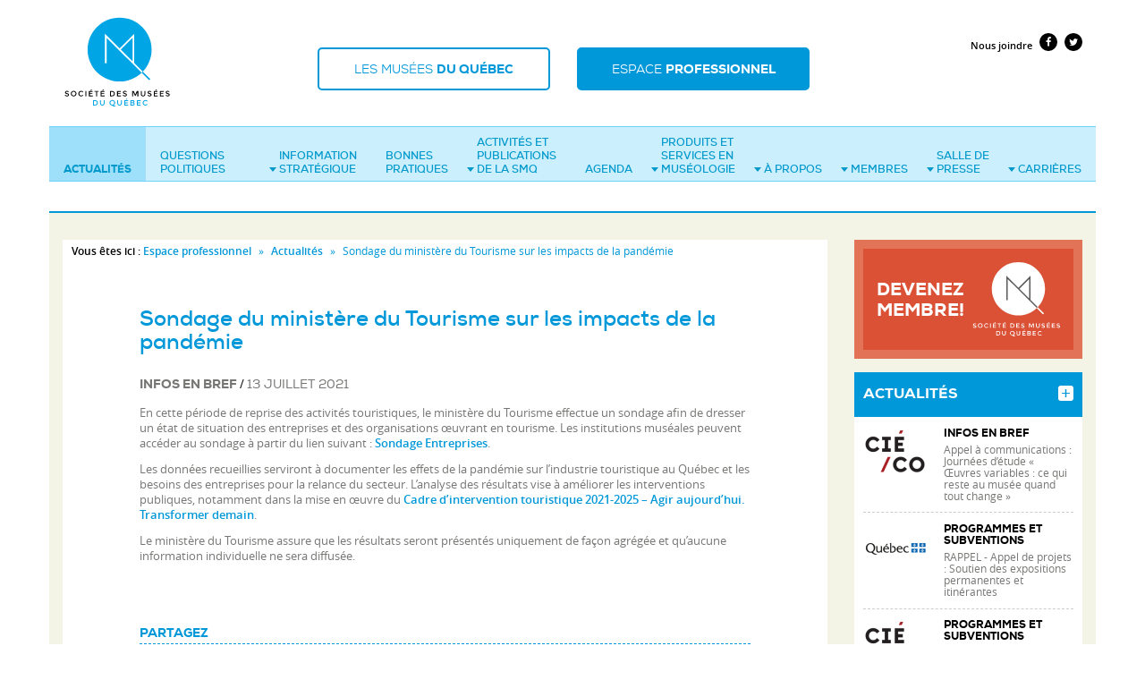

--- FILE ---
content_type: text/html
request_url: https://www.musees.qc.ca/fr/professionnel/actualites/sondage-du-ministere-du-tourisme-sur-les-impacts-de-la-pandemie.html
body_size: 27385
content:
<!DOCTYPE html>
<html xmlns:og="http://ogp.me/ns#" lang="fr">
<head>
<meta charset="utf-8" />
<meta http-equiv="X-UA-Compatible" content="IE=edge" />
<meta name="viewport" content="width=device-width, initial-scale=1.0, maximum-scale=1.0, user-scalable=0, target-densityDpi=medium-dpi" />
                <meta property="og:url" content="https://www.musees.qc.ca/fr/professionnel/actualites/sondage-du-ministere-du-tourisme-sur-les-impacts-de-la-pandemie" />
                            <meta property="og:title" content="Sondage du ministère du Tourisme sur les impacts de la pandémie" />
      <meta name="twitter:title" content="Sondage du ministère du Tourisme sur les impacts de la pandémie">
                                  <meta name="twitter:card" content="summary">
      <meta property="og:image" content="https://www.musees.qc.ca/var/storage/images/media/espace-professionnel/images-avec-legende/actualites/2021/ministere-du-tourisme-quebec/482441-2-fre-CA/ministere-du-tourisme-quebec_reference.jpg" />
      <meta name="twitter:image:src" content="https://www.musees.qc.ca/var/storage/images/media/espace-professionnel/images-avec-legende/actualites/2021/ministere-du-tourisme-quebec/482441-2-fre-CA/ministere-du-tourisme-quebec_reference.jpg">
      <meta property="fb:app_id" content="117240345675370" />
<title>Sondage du ministère du Tourisme sur les impacts de la pandémie - Actualités - Société des musées du Québec (SMQ)</title>
<link href="../../../bundles/common/fonts/fonts.css" rel="stylesheet" type="text/css" media="all" />
<link rel="stylesheet" type="text/css" href="../../../css/0c7b5b5.css" media="screen" />
<link rel="stylesheet" type="text/css" href="../../../css/8c6f366.css" media="all" />


<link rel="stylesheet" type="text/css" href="../../../css/516111b.css" media="print" />
<!--[if lt IE 9]>
      <link rel="stylesheet" type="text/css" href="/bundles/common/css/ie8.css">
      <script src="bundles/commons/vendor/html5shiv/dist/html5shiv.min.js"></script>
      <script src="bundles/commons/vendor/respond/dest/respond.min.js"></script>
    <![endif]-->
<link rel="shortcut icon" href="../../../bundles/common/images/iu/favicon.ico" type="image/x-icon">
<link rel="icon" href="../../../bundles/common/images/iu/favicon.ico" type="image/x-icon">
<link rel="apple-touch-icon" href="../../../bundles/common/images/iu/favicons/apple-touch-icon.png" />
<link rel="apple-touch-icon" sizes="57x57" href="../../../bundles/common/images/iu/favicons/apple-touch-icon-57x57.png" />
<link rel="apple-touch-icon" sizes="72x72" href="../../../bundles/common/images/iu/favicons/apple-touch-icon-72x72.png" />
<link rel="apple-touch-icon" sizes="76x76" href="../../../bundles/common/images/iu/favicons/apple-touch-icon-76x76.png" />
<link rel="apple-touch-icon" sizes="114x114" href="../../../bundles/common/images/iu/favicons/apple-touch-icon-114x114.png" />
<link rel="apple-touch-icon" sizes="120x120" href="../../../bundles/common/images/iu/favicons/apple-touch-icon-120x120.png" />
<link rel="apple-touch-icon" sizes="144x144" href="../../../bundles/common/images/iu/favicons/apple-touch-icon-144x144.png" />
<link rel="apple-touch-icon" sizes="152x152" href="../../../bundles/common/images/iu/favicons/apple-touch-icon-152x152.png" />
<link rel="apple-touch-icon" sizes="180x180" href="../../../bundles/common/images/iu/favicons/apple-touch-icon-180x180.png" />
    <script>var facebook_appid = 117240345675370</script>
</head>
<body id="professionnel">
  <h1 class="titre-cache">Société des musées du Québec</h1>
<header class="container">
  <div class="row">
    <div class="col-xs-3" id="logo"><a href="../../index.html"><img src="../../../bundles/common/images/iu/smq-logo.svg" alt="SOCIÉTÉ DES MUSÉES DU QUÉBEC" width="122" height="122" /></a></div>
    <div id="menu-switch" class="col-xs-8">
      <div id="target-menu-pub"><a href="../../../musees/index.html">Les musées <span>du Québec</span></a></div>
      <div id="target-menu-pro" class="active"><a href="../../../publicsspec/references/infomuse/capsules/capsule02.php.html">Espace <span>professionnel</span></a></div>
      <a href="sondage-du-ministere-du-tourisme-sur-les-impacts-de-la-pandemie.html#" id="pull" title="menu"><span></span></a>
    </div>

  </div>
  <div role="navigation" id="navigation">
    <div id="outils">
                <!-- connexion -->
            <div class="liens-outils">
	            <a href="../outils/nous-joindre.html">Nous joindre</a>
        <a href="https://www.facebook.com/societedesmuseesduquebec" class="fa fa-facebook"><span>Facebook</span></a> <a href="https://twitter.com/museesQc" class="fa fa-twitter"><span>Twitter</span></a>
      </div>
	      </div>
    <nav id="menu-pro" class="active">
      <h1>Navigation principale de l'Espace professionnel</h1>
                    <ul class="niv1">
  <li class="active">
     <a  class="text-nowrap"  href="../actualites.html">Actualités</a>
       </li>
  <li>
     <a  href="../politique-smq.html">Questions politiques</a>
       </li>
  <li>
     <a  href="../statistiques/etudes.html">Information stratégique<span class="caret"></span></a>
                   <div class="container-nv2">
              <ul class="niv2">
                <li><a href="../statistiques/etudes.html">Études et enquêtes</a>
                        <ul class="niv3">
                            <li><a href="../statistiques/etudes/pour-une-vision-partagee-du-collectionnement-au-quebec.html">Pour une vision partagée du collectionnement au Québec</a></li>
                            <li><a href="../statistiques/etudes/enquete-de-provenance-inscrivez-votre-institution-museale-a-la-nouvelle-edition.html">Enquête de provenance : inscrivez votre institution muséale à la nouvelle édition</a></li>
                          </ul>
                    </li>
                <li><a href="../statistiques/references.html">Publications et références</a>
                    </li>
                <li><a href="../statistiques/economiques.html">Retombées économiques</a>
                    </li>
              </ul>
              </div>
              </li>
  <li>
     <a  href="../bonnes-pratiques.html">Bonnes pratiques</a>
       </li>
  <li>
     <a  href="../activites-publications/formation.1.html">Activités&nbsp;et publications de la SMQ<span class="caret"></span></a>
                   <div class="container-nv2">
              <ul class="niv2">
                <li><a href="../activites-services/congres.html">Congrès annuel</a>
                        <ul class="niv3">
                            <li><a href="../activites-publications/congres/tarifs.html">Inscriptions</a></li>
                            <li><a href="../activites-services/congres/programme.html">Programme</a></li>
                            <li><a href="../activites-publications/congres/parcours-de-visites-d-institutions-museales.html">Parcours de visites d’institutions muséales</a></li>
                            <li><a href="../activites-publications/congres/exposants.html">Expérience Affaires</a></li>
                            <li><a href="../activites-publications/congres/liste-des-firmes-participantes-a-l-experience-affaires.html">Liste des firmes participantes à l'Expérience Affaires</a></li>
                            <li><a href="../activites-publications/congres/marche.html">Prix Caisse d’économie solidaire Desjardins de transition socioécologique</a></li>
                            <li><a href="../activites-publications/congres/bourses-museo-quebec.html">Bourses Muséo Québec</a></li>
                            <li><a href="../activites-services/congres/sac-des-congressistes.html">Écoresponsabilité</a></li>
                            <li><a href="../activites-publications/congres/comite-de-contenu.html">Comité de contenu</a></li>
                            <li><a href="../activites-publications/congres/archives.html">Congrès passés</a></li>
                          </ul>
                    </li>
                <li><a href="../activites-publications/developpement-professionnel.html">Développement professionnel</a>
                        <ul class="niv3">
                            <li><a href="../activites-publications/developpement-professionnel/activites-ponctuelles.html">Activités ponctuelles</a></li>
                          </ul>
                    </li>
                <li><a href="../activites-publications/formation.1.html">Formation</a>
                        <ul class="niv3">
                            <li><a href="../activites-publications/formation/calendrier.html">Calendrier de formations</a></li>
                            <li><a href="../activites-publications/formation/programmations-precedentes.html">Programmations précédentes</a></li>
                          </ul>
                    </li>
                <li><a href="../activites-publications/guides-electroniques.html">Guides électroniques</a>
                    </li>
                <li><a href="../activites-publications/smq.html">Publications</a>
                    </li>
                <li><a href="../activites-services/prix-smq.html">Prix SMQ</a>
                        <ul class="niv3">
                            <li><a href="../activites-services/prix-smq/admissibilite.html">Catégories et critères</a></li>
                            <li><a href="../activites-publications/prix-smq/mot-de-la-presidente.html">Mot de la présidente des Prix SMQ 2025</a></li>
                            <li><a href="../activites-publications/prix-smq/formulaires-de-candidature.html">Formulaires de candidature</a></li>
                            <li><a href="../activites-services/prix-smq/laureats.html">Lauréats et lauréates</a></li>
                          </ul>
                    </li>
                <li><a href="../activites-publications/info-muse.html">Infomuse</a>
                        <ul class="niv3">
                            <li><a href="../activites-services/info-muse/outils-de-gestion-des-collections.html">Outils de gestion des collections</a></li>
                            <li><a href="../activites-publications/info-muse/base-de-donnees-info-muse.html">Base de données Info-Muse</a></li>
                            <li><a href="../activites-publications/info-muse/repertoire-collectionnement.html">Répertoire - missions et axes</a></li>
                            <li><a href="../activites-publications/info-muse/membre.html">Liste des membres contributifs</a></li>
                          </ul>
                    </li>
                <li><a href="../activites-publications/revue.html">Revue Musées</a>
                    </li>
              </ul>
              </div>
              </li>
  <li>
     <a  class="text-nowrap"  href="../agenda.html">Agenda</a>
       </li>
  <li>
     <a  href="../produits-services/firmes-travailleurs.html">Produits&nbsp;et services&nbsp;en muséologie<span class="caret"></span></a>
                   <div class="container-nv2">
              <ul class="niv2">
                <li><a href="../produits-services/babillard.html">Babillard</a>
                    </li>
                <li><a href="../produits-services/expos-itinerantes.html">Marché aux expositions itinérantes</a>
                        <ul class="niv3">
                            <li><a href="../produits-services/marche-expos-itinerantes/demande-d-affichage.html">Demande d'affichage</a></li>
                          </ul>
                    </li>
                <li><a href="../produits-services/firmes-travailleurs.html">Firmes et travailleurs en muséologie</a>
                        <ul class="niv3">
                            <li><a href="../produits-services/firmes-travailleurs/demande-d-inscription.html">Demande d'inscription</a></li>
                          </ul>
                    </li>
                <li><a href="../produits-services/publicite.html">Publicité</a>
                    </li>
              </ul>
              </div>
              </li>
  <li>
     <a  class="text-nowrap"  href="../a-propos-smq/mission.html">À propos<span class="caret"></span></a>
                   <div class="container-nv2">
              <ul class="niv2">
                <li><a href="../a-propos-smq/mission.html">Mission</a>
                    </li>
                <li><a href="../a-propos-smq/reglements.html">Règlements généraux</a>
                    </li>
                <li><a href="../a-propos-smq/conseil-d-administration.html">Conseil d'administration</a>
                    </li>
                <li><a href="../a-propos-smq/equipe.html">Équipe</a>
                    </li>
                <li><a href="../a-propos-smq/rapports-annuels.html">Rapports annuels</a>
                    </li>
                <li><a href="../a-propos-smq/histoire.html">Histoire de la SMQ</a>
                        <ul class="niv3">
                            <li><a href="../a-propos-smq/histoire/directeurs-et-presidents.html">Directeurs et présidents</a></li>
                          </ul>
                    </li>
                <li><a href="../a-propos-smq/prix.html">Prix et distinctions</a>
                    </li>
                <li><a href="../outils/partenaires.html">Partenaires</a>
                    </li>
              </ul>
              </div>
              </li>
  <li>
     <a  class="text-nowrap"  href="../membres-smq/adhesion.html">Membres<span class="caret"></span></a>
                   <div class="container-nv2">
              <ul class="niv2">
                <li><a href="../membres-smq/adhesion.html">Devenir membre</a>
                        <ul class="niv3">
                            <li><a href="../membres-smq/adhesion/membres-institutionnels.html">Membres institutionnels</a></li>
                            <li><a href="../membres-smq/adhesion/membres-individuels.html">Membres individuels</a></li>
                          </ul>
                    </li>
                <li><a href="../membres-smq/renouvellement.html">Renouvellement</a>
                        <ul class="niv3">
                            <li><a href="../membres-smq/adhesion/membres-institutionnels.html">Membres institutionnels</a></li>
                            <li><a href="../membres-smq/adhesion/membres-individuels.html">Membres individuels</a></li>
                          </ul>
                    </li>
                <li><a href="../membres-smq/deontologie.html">Code de déontologie</a>
                    </li>
                <li><a href="../membres-smq/guide-musees.html">Guide des musées</a>
                    </li>
                <li><a href="../membres-smq/paroles-de-mentor.html">Paroles de mentor</a>
                    </li>
              </ul>
              </div>
              </li>
  <li>
     <a  href="../medias-smq/communique.html">Salle&nbsp;de presse<span class="caret"></span></a>
                   <div class="container-nv2">
              <ul class="niv2">
                <li><a href="../medias-smq/communique.html">Communiqués de presse</a>
                    </li>
                <li><a href="../medias-smq/couverture-media.html">Couverture médiatique de la SMQ</a>
                        <ul class="niv3">
                            <li><a href="../medias-smq/couverture-media/annees-precedentes.html">Années précédentes</a></li>
                          </ul>
                    </li>
                <li><a href="../medias-smq/logos-photos.html">Logos</a>
                    </li>
              </ul>
              </div>
              </li>
  <li>
     <a  class="text-nowrap"  href="../carrieres.1.html">Carrières<span class="caret"></span></a>
                   <div class="container-nv2">
              <ul class="niv2">
                <li><a href="../carrieres.1.html">Emplois, stages et appels d'offres</a>
                        <ul class="niv3">
                            <li><a href="../carrieres/offres/demande-d-affichage2.html">Demande d'affichage</a></li>
                          </ul>
                    </li>
                <li><a href="../carrieres/nominations.html">Nominations et départs</a>
                        <ul class="niv3">
                            <li><a href="../carrieres/nominations/demande-d-affichage2.html">Demande d'affichage</a></li>
                          </ul>
                    </li>
              </ul>
              </div>
              </li>
</ul>
 

          </nav>
  </div>
</header>

<main role="main" class="container page-interne">
 <div class="col-lg-9 col-md-8 contenu">

    <div class="fil-ariane">
              <strong>Vous êtes ici :</strong> 
                    <a href="../../../publicsspec/references/infomuse/capsules/capsule02.php.html">Espace professionnel</a>       <span class="separateur">»</span> <a href="../actualites.html">Actualités</a>       <span class="separateur">»</span> 
Sondage du ministère du Tourisme sur les impacts de la pandémie

              </div>


        <div class="row">
                        <div class="col-lg-10 col-lg-offset-1 page-actualites">
      
    
    
        
        
    
	<h1>Sondage du ministère du Tourisme sur les impacts de la pandémie</h1>
      <div class="detail-activite">
  
      		    <div class="small">
			   <span class="categorie">            	        	                	    	Infos en bref
    </span> / 
			   <span class="date-publication">13 juillet 2021</span>
		    </div>
            
      
                <div class="detail-activite-contenu">
      
       

      
<div id="corps-nouvelle">
           <p>En cette période de reprise des activités touristiques, le ministère du Tourisme effectue un sondage afin de dresser un état de situation des entreprises et des organisations œuvrant en tourisme. Les institutions muséales peuvent accéder au sondage à partir du lien suivant : <a href="https://questionnaire.simplesondage.com/f/s.aspx?s=6bb5d3e8-5819-4796-8472-610c1c1bc2b7" target="_blank">Sondage Entreprises</a>.</p><p>Les données recueillies serviront à documenter les effets de la pandémie sur l’industrie touristique au Québec et les besoins des entreprises pour la relance du secteur. L’analyse des résultats vise à améliorer les interventions publiques, notamment dans la mise en œuvre du <a href="https://www.quebec.ca/gouv/ministere/tourisme/publications/cadre-dintervention-touristique-2021-2025/" target="_blank">Cadre d’intervention touristique 2021-2025 – Agir aujourd’hui. Transformer demain</a>.</p><p>Le ministère du Tourisme assure que les résultats seront présentés uniquement de façon agrégée et qu’aucune information individuelle ne sera diffusée.</p>
        </div>

            </div>
          </div>
    
            
                        


            
               <div id="partager-medias-sociaux">
  <h2>Partagez</h2>
  <a href="sondage-du-ministere-du-tourisme-sur-les-impacts-de-la-pandemie.html#" class="social fa fa-facebook" title="Partager sur Facebook" data-media="facebook" >
    <span>Partager sur Facebook</span>
  </a> 
  <a href="sondage-du-ministere-du-tourisme-sur-les-impacts-de-la-pandemie.html#" class="social fa fa-twitter" title="Partager sur Twitter" data-media="twitter">
    <span>Partager sur Twitter</span>
  </a> 
  <a href="sondage-du-ministere-du-tourisme-sur-les-impacts-de-la-pandemie.html#" class="social fa fa-envelope" title="Partager par courriel" data-media="email" >
    <span>Envoyer par courriel</span>
  </a>
</div>

        
      </div>
    </div>
     </div>
 <div class="col-lg-3 col-md-4 col-droite">
            
    


<div class="pave">
  <div class="devenir-membre">
       <h2 class="titre-cache">Devenez membre de la SMQ!</h2>
  <div class="contenu">
    <a href="../membres-smq/adhesion.html"><span class="text-heavyregular">Devenez<br/>membre!</span></a>
  </div>

  </div>
</div>


    <div class="pave">
  <div class="actualites">
    <div class="contenu">
      <h2><a href="../actualites.html" title="Toutes les actualités">Actualités</a></h2>
      <ul class="media-list  liste">
    <li class="media">
                      <div class="media-left">
       


                                                                     <img src="../../../var/storage/images/media/espace-professionnel/images-avec-legende/actualites/generique/cieco_logo/534124-1-fre-CA/cieco_logo_actualite_accueil.png" class="media-object" alt="" />
              </div>
            
  <div class="media-body">
                  <div class="small">
          <span class="categorie">            	        	                	    	Infos en bref
    </span> 
                                              </div>
            <div class="media-heading">
                      <a href="appel-a-communications-journees-d-etude-oeuvres-variables-ce-qui-reste-au-musee-quand-tout-change.html">Appel à communications : Journées d’étude « Œuvres variables : ce qui reste au musée quand tout change »</a>
                </div>
        </div>
 
    </li>
    <li class="media">
                      <div class="media-left">
       


                                                                     <img src="../../../var/storage/images/media/espace-professionnel/images-avec-legende/actualites/generique/quebec-2020/444358-3-fre-CA/quebec-2020_actualite_accueil.png" class="media-object" alt="" />
              </div>
            
  <div class="media-body">
                  <div class="small">
          <span class="categorie">            	        	                	    	Programmes et subventions
    </span> 
                                              </div>
            <div class="media-heading">
                      <a href="rappel-appel-de-projets-soutien-des-expositions-permanentes-et-itinerantes.html">RAPPEL - Appel de projets : Soutien des expositions permanentes et itinérantes</a>
                </div>
        </div>
 
    </li>
    <li class="media">
                      <div class="media-left">
       


                                                                     <img src="../../../var/storage/images/media/espace-professionnel/images-avec-legende/actualites/generique/cieco_logo/534124-1-fre-CA/cieco_logo_actualite_accueil.png" class="media-object" alt="" />
              </div>
            
  <div class="media-body">
                  <div class="small">
          <span class="categorie">            	        	                	    	Programmes et subventions
    </span> 
                                              </div>
            <div class="media-heading">
                      <a href="bourse-doctorale-a-l-uqam-et-bourse-de-recrutement-au-doctorat-a-l-udem-et-a-l-uqo.html">Bourse doctorale à l’UQAM et bourse de recrutement au doctorat à l’UdeM et à l’UQO</a>
                </div>
        </div>
 
    </li>
</ul>

    </div>
  </div>
</div>


    <div class="pave">
  <div class="agenda">
    <div class="contenu">
      <h2><a href="../agenda.html" title="Toutes les activités à venir">Agenda</a></h2>
      <ul class="liste">
    <li>
                
<!-- si on est dans la page agenda, on veut afficher d'abord le titre puis les dates -->
  
      <div class="dates"><time datetime="2026-01-08"><span class="jour">08</span><span class="mois-annee"><span class="mois"> janv. </span><span class="annee">2026</span></span></time></div>    

    
    
  
  <div class="titre"><a href="https://museums.ca/site/aboutthecma/careersheritageycw/webinars?language=fr_FR&amp;">Séance d'information sur le programme Jeunesse Canada au travail : <em>Comment préparer une demande JCT gagnante</em></a></div>

  
    </li>
    <li>
                
<!-- si on est dans la page agenda, on veut afficher d'abord le titre puis les dates -->
  
      <div class="dates"><time datetime="2026-01-14"><span class="jour">14</span><span class="mois-annee"><span class="mois"> janv. </span><span class="annee">2026</span></span></time><span class="au-et au"><span> au </span></span><time datetime="2026-03-11"><span class="jour">11</span><span class="mois-annee"><span class="mois"> mars </span><span class="annee">2026</span></span></time></div>    

    
    
  
  <div class="titre"><a href="https://www.canada.ca/en/conservation-institute/services/learning-activities/multi-stick-fill-loss-compensation.html">Technique de comblement des manques à l’aide de baguettes (<em>Stäbchenergänzung</em>) [en anglais]</a></div>

  
    </li>
    <li>
                
<!-- si on est dans la page agenda, on veut afficher d'abord le titre puis les dates -->
  
      <div class="dates"><time datetime="2026-01-15"><span class="jour">15</span><span class="mois-annee"><span class="mois"> janv. </span><span class="annee">2026</span></span></time><span class="au-et au"><span> au </span></span><time datetime="2026-01-16"><span class="jour">16</span><span class="mois-annee"><span class="mois"> janv. </span><span class="annee">2026</span></span></time></div>    

    
    
  
  <div class="titre"><a href="https://www.culture.gouv.fr/espace-documentation/statistiques-ministerielles-de-la-culture2/rencontres-du-deps/colloque-international-la-mediation-culturelle-en-questions-formation-emploi-et-dynamiques-professionnelles">Colloque international : « La médiation culturelle en questions : formation, emploi et dynamiques professionnelles »</a></div>

  
    </li>
</ul>

    </div>
  </div>
</div>








     </div><!-- .col-droite --> 
</main>
<footer>
  <div class="container">
          

<div class="footer-copyright">
 <div class="row">
   <div class="col-xs-12 footer-copyright"> © Société des musées du Québec 2017 <span class="print">− www.musees.qc.ca</span> <span class="footer-liens-outils"><a href="../outils/partenaires.html">Partenaires</a> <a href="../outils/credits.html">Crédits</a> <a href="../outils/avis-juridiques.html">Conditions d’utilisation</a> <a href="../../../musees/outils/comprendre.html">Qu'est-ce qu'un musée?</a></span> </div>
 </div>
</div>


      </div>
</footer>
<script src="../../../js/93ee493.js"></script>
<!--[if lt IE 10]>
<script src="/bundles/common/vendor/jquery.placeholder.js"></script> 
<script type="text/javascript">
  $('input, textarea').placeholder();
</script>
<![endif]-->
  
  <script src="../../../bundles/common/vendor/jquery-validation/dist/jquery.validate.min.js"></script> 
  <script src="../../../bundles/common/js/infolettre/messages_fr.js"></script>

    <script src="../../../bundles/common/js/infolettre/validate_subscribe.js"></script> 
  

<!-- Google Tag Manager -->
<noscript><iframe src="https://www.googletagmanager.com/ns.html?id=GTM-WTMJ6C" height="0" width="0" style="display:none;visibility:hidden"></iframe></noscript>
<script>(function(w,d,s,l,i){w[l]=w[l]||[];w[l].push({'gtm.start': new Date().getTime(),event:'gtm.js'});var f=d.getElementsByTagName(s)[0], j=d.createElement(s),dl=l!='dataLayer'?'&l='+l:'';j.async=true;j.src= '//www.googletagmanager.com/gtm.js?id='+i+dl;f.parentNode.insertBefore(j,f); })(window,document,'script','dataLayer','GTM-WTMJ6C');</script>
<!-- End Google Tag Manager -->
<script src="../../../bundles/common/vendor/polyfills/wet-boew.min.js"></script>


 <!-- Page_JS_specific_here -->
<script src="../../../js/0795cf0.js"></script>

  <script src="../../../bundles/common/js/utils/fixes.js"></script> 
</body>
</html>


--- FILE ---
content_type: text/css
request_url: https://www.musees.qc.ca/bundles/common/fonts/fonts.css
body_size: 3994
content:
@import url("font-awesome/css/font-awesome.min.css");
@import url(https://fonts.googleapis.com/css?family=Open+Sans:700);
/* Generated by Font Squirrel (http://www.fontsquirrel.com) on April 2, 2015 */

 .fa{font-family: FontAwesome !important;}
@font-face {
	font-family: 'open_sansbold';
	src: url('OpenSans-Bold-webfont.eot');
	src: url('OpenSans-Bold-webfont.eot%3F') format('embedded-opentype'),  url('OpenSans-Bold-webfont.woff2.html') format('woff2'),  url('OpenSans-Bold-webfont.woff') format('woff'),  url('OpenSans-Bold-webfont.ttf.html') format('truetype'),  url('OpenSans-Bold-webfont.svg') format('svg');
	font-weight: normal;
	font-style: normal;
}
@font-face {
	font-family: 'open_sansitalic';
	src: url('OpenSans-Italic-webfont.eot');
	src: url('OpenSans-Italic-webfont.eot%3F') format('embedded-opentype'),  url('OpenSans-Italic-webfont.woff2.html') format('woff2'),  url('OpenSans-Italic-webfont.woff') format('woff'),  url('OpenSans-Italic-webfont.ttf.html') format('truetype'),  url('OpenSans-Italic-webfont.svg') format('svg');
	font-weight: normal;
	font-style: normal;
}
@font-face {
	font-family: 'open_sansregular';
	src: url('OpenSans-Regular-webfont.eot');
	src: url('OpenSans-Regular-webfont.eot%3F') format('embedded-opentype'),  url('OpenSans-Regular-webfont.woff2.html') format('woff2'),  url('OpenSans-Regular-webfont.woff') format('woff'),  url('OpenSans-Regular-webfont.ttf.html') format('truetype'),  url('OpenSans-Regular-webfont.svg') format('svg');
	font-weight: normal;
	font-style: normal;
}
@font-face {
	font-family: 'open_sanssemibold';
	src: url('OpenSans-Semibold-webfont.eot');
	src: url('OpenSans-Semibold-webfont.eot%3F') format('embedded-opentype'),  url('OpenSans-Semibold-webfont.woff2.html') format('woff2'),  url('OpenSans-Semibold-webfont.woff') format('woff'),  url('OpenSans-Semibold-webfont.ttf.html') format('truetype'),  url('OpenSans-Semibold-webfont.svg') format('svg');
	font-weight: normal;
	font-style: normal;
}
/* Generated by Font Squirrel (http://www.fontsquirrel.com) on April 3, 2015 */



@font-face {
	font-family: 'nexa_boldregular';
	src: url('Nexa Bold-webfont.eot');
	src: url('Nexa Bold-webfont.eot%3F') format('embedded-opentype'),  url('Nexa Bold-webfont.woff2.html') format('woff2'),  url('Nexa Bold-webfont.woff') format('woff'),  url('Nexa Bold-webfont.ttf.html') format('truetype'),  url('Nexa Bold-webfont.svg') format('svg');
	font-weight: normal;
	font-style: normal;
}
@font-face {
	font-family: 'nexa_heavyregular';
	src: url('Nexa Heavy-webfont.eot');
	src: url('Nexa Heavy-webfont.eot%3F') format('embedded-opentype'),  url('Nexa Heavy-webfont.woff2.html') format('woff2'),  url('Nexa Heavy-webfont.woff') format('woff'),  url('Nexa Heavy-webfont.ttf.html') format('truetype'),  url('Nexa Heavy-webfont.svg') format('svg');
	font-weight: normal;
	font-style: normal;
}
@font-face {
	font-family: 'nexa_regularregular';
	src: url('Nexa Regular-webfont.eot');
	src: url('Nexa Regular-webfont.eot%3F') format('embedded-opentype'),  url('Nexa Regular-webfont.woff2.html') format('woff2'),  url('Nexa Regular-webfont.woff') format('woff'),  url('Nexa Regular-webfont.ttf.html') format('truetype'),  url('Nexa Regular-webfont.svg') format('svg');
	font-weight: normal;
	font-style: normal;
}
@font-face {
	font-family: 'nexa_bookregular';
	src: url('Nexa Book-webfont.eot');
	src: url('Nexa Book-webfont.eot%3F') format('embedded-opentype'),  url('Nexa Book-webfont.woff2.html') format('woff2'),  url('Nexa Book-webfont.woff') format('woff'),  url('Nexa Book-webfont.ttf.html') format('truetype'),  url('Nexa Book-webfont.svg') format('svg');
	font-weight: normal;
	font-style: normal;
}
@font-face {
	font-family: 'nexa_xboldregular';
	src: url('Nexa XBold-webfont.eot');
	src: url('Nexa XBold-webfont.eot%3F') format('embedded-opentype'),  url('Nexa XBold-webfont.woff2.html') format('woff2'),  url('Nexa XBold-webfont.woff') format('woff'),  url('Nexa XBold-webfont.ttf.html') format('truetype'),  url('Nexa XBold-webfont.svg') format('svg');
	font-weight: normal;
	font-style: normal;
}


--- FILE ---
content_type: text/css
request_url: https://www.musees.qc.ca/css/8c6f366.css
body_size: 165
content:
.pagerfanta a,.pagerfanta span{display:inline-block;border:1px solid blue;color:blue;margin-right:.2em;padding:.25em .35em}.pagerfanta a{text-decoration:none}.pagerfanta a:hover{background:#ccf}.pagerfanta .dots{border-width:0}.pagerfanta .current{background:#ccf;font-weight:bold}.pagerfanta .disabled{border-color:#ccf;color:#ccf}


--- FILE ---
content_type: text/css
request_url: https://www.musees.qc.ca/css/516111b.css
body_size: 13737
content:
body{background-color:#fff;color:#333;font-family:Helvetica,Arial,sans-serif;font-size:14px;line-height:1.42857}a{color:#000;text-decoration:none}.hidden-print{display:none}.print{display:inline-block}.print-break{display:block}#logo{text-align:center}.col-xs-12.footer-copyright{border-top:1px solid #333;margin-top:1em;padding-top:.8em}#nav,#outils,#media-sociaux,.form-collapse,.nav-sec-groupe,.outils-footer,#pied-page img,#navigation,.titre-cache,.footer-liens-outils,#menu-switch,.carousel-indicators,.devenir-membre,.infolettre,.footer-menu,.carousel-control,#partager-medias-sociaux,.filtres,.pagerfanta,.col-droite #menu-niv3,.col-droite .pave,#carousel2,#carousel1,.infolettre,.pub,#myModal,.slider,.twitter,.facebook,.row.boutons,#carousel3 .carousel-page,.footer-logo-smq,.footer-logo-partenaire,.contenu-connexe{display:none !important}.zone-alerte .alerte .contenu .alerte-img,.zone-alerte .alerte .contenu .alerte-texte{display:table-cell;height:100%;padding:10px;vertical-align:middle}.titre-espace{color:#0098d9;font-size:1.5em;margin:0 15px;overflow:hidden;padding:15px 0;position:relative;text-align:center;text-transform:uppercase}.titre-espace .tiret{border-top:1px dashed #0098d9;display:block;left:0;position:absolute;top:25px;width:100%;z-index:1}.titre-espace span{background:#f3f4e6 none repeat scroll 0 0;font-family:"nexa_xboldregular";padding:0 5px;position:relative;z-index:20}.titre-espace span span{font-family:"nexa_bookregular";padding:0}.media-list{margin:0;padding:0;list-style:none}.page-liste .categorie{color:#767674;font-family:"nexa_heavyregular";font-size:.786em;margin-bottom:15px}.page-interne .page-liste .media-list li{background:0;margin:0;padding:18px 0;border-top:1px dashed #0098d9}.page-interne .page-liste .media-list{clear:both}.page-liste .categorie{font-family:'nexa_heavyregular';font-size:.786em;margin-bottom:15px;color:#767674}.page-liste .media-heading{margin-bottom:15px;line-height:20px;font-size:1.286em}.page-liste .media-body{font-size:1em}.page-liste .media-object{max-width:170px;max-height:100px;float:right}.page-liste .media-body,.page-liste .media-left{width:inherit}.page-liste .media-heading a,.page-liste .chevron{font-family:'nexa_boldregular';font-size:18px}.page-liste .media-left,.media>.pull-left{padding-right:30px}.page-liste .media-left{display:table-cell}.media-body,.media-left,.media-right{display:table-cell;vertical-align:top}.page-liste .media-left{margin-bottom:18px;width:200px}.page-offres .type,.page-nominations .type{font-family:'nexa_heavyregular';color:#767674;font-size:11px;text-transform:uppercase}.page-offres .media-heading,.page-nominations .media-heading{color:#0098d9;margin-bottom:8px}.page-nominations .media-heading{font-size:14px;font-family:'open_sanssemibold'}.page-offres .date,.page-nominations .date{margin-bottom:8px}.page-offres details ul,.page-nominations details ul{margin:0;padding:0;list-style:none}.page-offres summary,.page-nominations summary{font-family:'open_sanssemibold'}.page-offres summary,.page-nominations summary{outline:0;cursor:pointer}.page-interne .page-offres .media-list details li,.page-interne .page-nominations .media-list details li{list-style:none;border:0;background:url("../bundles/common/images/iu/puce-general.png") no-repeat scroll left 5px rgba(0,0,0,0);margin:0 0 6px !important;padding:0 0 0 17px !important}.page-interne .page-offres .media-list details li a,.page-interne .page-nominations .media-list details li a{color:#767674}.page-references h2{clear:both;color:#767674;border-bottom-color:#767674}figure.pull-left{margin-right:30px;float:left !important;min-width:300px;max-width:370px}#musees-quebec .contenu-chronique .texte-intro{font-weight:bold;font-size:1.1em;padding:1em 0;line-height:1.8em}#musees-quebecigure .contenu-chronique .responsive figure{margin-right:0;float:none !important;min-width:none;max-width:none}figure.pull-left img{width:100%;height:auto;margin-bottom:15px}figure.pull-left figcaption{font-style:italic}figure.pull-left figcaption p{margin-bottom:6px}figure.pull-left figcaption p+p{font-style:normal;font-size:12px}.col-droite .pave.contact-detail{display:block !important}footer{clear:both !important}#musees-quebec #carte{width:2000px !important;height:500px !important}#musees-quebec .musees-carte #maplocation-map{width:100vw !important;height:100vh !important}#musees-quebec #carousel-detail img{max-width:100%;height:auto}#musees-quebec .row-flex{display:flex;margin:0 0 1.5em 155px}#musees-quebec .offres-familles{margin-right:15px}#musees-quebec .keroul .ui-button img{width:46px;height:auto;margin:0 0 0 .2em;display:inline-block;vertical-align:middle}#musees-quebec .keroul br{display:none}#musees-quebec .recherche label{width:150px;display:inline-block}#musees-quebec .recherche div{margin-bottom:1em}#musees-quebec .liste-musees{margin:0 -15px 2em !important;padding:0;list-style:none}#musees-quebec .resultat .nbrs-resultat::after{content:"|";margin-left:10px;margin-right:10px;display:inline}#musees-quebec #musees-search .row-flex,#musees-quebec #musees-search .recherche{display:none}#musees-quebec .tri a{display:none}#musees-quebec .tri a.sorting-activated{font-weight:bold;display:inline-block}#musees-quebec button[type="submit"]{display:none}#musees-quebec .input-nommusee{border:1px solid #c5c5c5;background:#f6f6f6;font-weight:normal;color:#454545;border-radius:3px;text-align:left;padding:.4em 1em;display:inline-block;position:relative;line-height:normal;margin-right:.1em;cursor:pointer;vertical-align:middle;-webkit-user-select:none;-moz-user-select:none;-ms-user-select:none;user-select:none;overflow:visible}.filtre-tri-resultat{margin-bottom:2em}#musees-quebec .liste-musees{margin:3em -15px}#musees-quebec .liste-musees li{width:33.333333%;padding:15px 15px;float:left;min-height:250px}#musees-quebec .liste-musees li h4{margin:0}#musees-quebec .liste-musees li img{width:100%;margin-bottom:10px;border-radius:3px}#musees-quebec .nav-pager{display:none}#musees-quebec .media-sociaux,#musees-quebec .carousel .item,#musees-quebec .col-md-4 address,#musees-quebec .accessibilite h2,#musees-quebec address h2,#musees-quebec .experience-musee-liens{display:none}#musees-quebec .carousel .item.active{display:block}#musees-quebec .accessibilite{padding-top:50px}#musees-quebec .accessibilite a img{height:50px;width:auto}#musees-quebec .entete-detail-musees .row{display:flex;border:1px solid #ccc;padding:20px;margin-top:15px;box-sizing:border-box}#musees-quebec h1{font:normal 2em/30px nexa_xboldregular}#musees-quebec address{display:flex;justify-content:space-between;flex-wrap:wrap}#musees-quebec address p{width:49%}#musees-quebec address p:last-child{width:100%}#musees-quebec .carousel .item.active img{height:auto;width:100%}#musees-quebec .btn-itineraire{display:flex;justify-content:space-between;flex-wrap:wrap;margin-top:2.5em}#musees-quebec .btn-itineraire p{width:48%;margin-bottom:2em !important}#musees-quebec .btn-itineraire img{display:block;max-width:100%;height:auto}#carte{display:none !important}address{font-style:normal !important}#musees-quebec .experiences-numeriques ul{margin:0 -15px 30px;padding:0;list-style:none;display:flex;justify-content:space-between;flex-wrap:wrap}#musees-quebec .experiences-numeriques ul li{width:40%;padding:15px}#musees-quebec .experiences-numeriques ul li img{width:100%;height:auto}#musees-quebec .pull-left{margin-right:30px;float:left !important;min-width:inherit;max-width:60%;width:auto;margin:0 30px 0 0}#musees-quebec .responsive figure{margin-right:0;float:none !important;min-width:none;max-width:100%;width:auto;margin:0 30px 0 0}#musees-quebec .pull-left img,#musees-quebec .responsive figure img{max-width:100%;min-width:100%;height:auto}.liste-videos{clear:left;margin-top:30px}#musees-quebec .item-chroniques-musees.phare-col-2 .item{width:40%;padding:15px}#musees-quebec .item-chroniques-musees img{width:100%;height:auto}#musees-quebec .item-chroniques-musees.phare-col-2,#musees-quebec .item-chroniques-musees.phare-col-3{display:flex;justify-content:space-between;flex-wrap:wrap;margin:0 -15px 15px}#musees-quebec figure{margin:0}#musees-quebec .image-a-gauche{margin-right:30px;float:left !important;display:table;width:auto}#musees-quebec .image-a-gauche figure,#musees-quebec .image-a-gauche figcaption,#musees-quebec .image-a-doite figure,#musees-quebec .image-a-droite figcaption{width:100%;display:table;line-height:1.125em}#musees-quebec .contenu-chronique{overflow:auto}#musees-quebec .image-a-droite{margin-left:30px;float:right !important;display:table;width:auto}#musees-quebec .image-a-droite figcaption,#musees-quebec .image-a-gauche figcaption,#musees-quebec .image-en-haut figcaption{font-size:.8em;line-height:1.125em;padding:10px 0}#musees-quebec main p{margin-top:0;margin-bottom:15px}.date-auteur{margin-bottom:18px;text-transform:uppercase;font-family:'nexa_heavyregular'}.zone-img-entete h1{font-size:36px;line-height:38px}.accroche{font-size:1.2em;line-height:1.225em;font-weight:bold}.contenu-pub-electronique{counter-reset:h2counter}.contenu-pub-electronique h2{counter-reset:h3counter}.contenu-pub-electronique h2:before{color:#000;content:counter(h2counter) ".\0000a0\0000a0";counter-increment:h2counter;font-family:'nexa_heavyregular';margin-left:0}.contenu-pub-electronique h3{counter-reset:h4counter}.contenu-pub-electronique h3:before{color:#000;content:counter(h2counter) "." counter(h3counter) "\0000a0\0000a0";counter-increment:h3counter;font-family:'nexa_heavyregular';margin-left:0}.contenu-pub-electronique h4{counter-reset:h5counter}.contenu-pub-electronique h4:before{color:#000;content:counter(h2counter) "." counter(h3counter) "." counter(h4counter) "\0000a0\0000a0";counter-increment:h4counter;font-family:'nexa_heavyregular';margin-left:0}.contenu-pub-electronique h5:before{color:#000;content:counter(h2counter) "." counter(h3counter) "." counter(h4counter) "." counter(h5counter) "\0000a0\0000a0";counter-increment:h5counter;font-family:'nexa_heavyregular';margin-left:0}.notes-pub-electronique{padding:0 15px 25px 15px;margin:0 -15px;font-size:12px}.image-a-gauche{margin-right:30px;float:left !important;display:table;width:30%}.image-a-gauche figure,.image-a-doite figure,.contenu-chronique .pull-left figure{width:100%;display:table;line-height:1.125em}.image-a-droite figcaption,.image-a-gauche figcaption,.image-en-haut figcaption{font-size:.8em;line-height:1.125em;padding:10px 0}.image-a-gauche img,.image-a-droite img,.contenu-chronique .pull-left figure img{max-width:100%;height:auto}.image-a-droite{margin-left:30px;float:right !important;display:table;width:30%}.publication-electronique .col-droite{display:none !important}#musees-quebec .contenu-chronique .carousel{display:none}#congres-2018 .promotionnelle,#congres-2019 .promotionnelle{max-width:100%;height:auto;margin-bottom:2em}#congres-2018.page-interne .panel-default>.panel-heading a,#congres-2019.page-interne .panel-default>.panel-heading a{text-transform:uppercase;font-family:'nexa_xboldregular'}#congres-2018.page-interne .panel-default .panel-collapse,#congres-2019.page-interne .panel-default .panel-collapse{height:auto !important}#congres-2018.page-interne .dates-congres,#congres-2019.page-interne .dates-congres{margin-top:0;margin-bottom:2em;font-family:'nexa_regularregular';color:#000;border-bottom:1px dashed #000;text-transform:uppercase;font-size:1.08em;padding-bottom:.3em;font-weight:normal}#congres-2018.page-interne .dates-congres strong,#congres-2019.page-interne .dates-congres strong{font-family:'nexa_heavyregular';display:block}#congres-2018 .page-congres-2018-tarifs .responsive img,#congres-2019 .page-congres-2018-tarifs .responsive img{max-width:100%;height:auto}#congres-2018 .page-congres-2018-tarifs .bs-accordion--button,#congres-2019 .page-congres-2018-tarifs .bs-accordion--button{display:none}#congres-2018 .page-congres-2018-tarifs .panel-body,#congres-2019 .page-congres-2018-tarifs .panel-body{border:1px dashed #736a68;padding:15px}#congres-2018.page-interne .panel-body .date-lieu,#congres-2019.page-interne .panel-body .date-lieu{margin-bottom:.5em;margin-top:2em;text-transform:uppercase;font-family:'nexa_regularregular'}#congres-2018.page-interne .panel-body h4,#congres-2019.page-interne .panel-body h4{text-transform:uppercase;margin:0;font-size:1.08em;font-family:'nexa_heavyregular';font-weight:400}#congres-2018.page-interne .panel-body p,#congres-2019.page-interne .panel-body p{margin:0 0 12px}#congres-2018.page-interne .col-lg-9 .liste-logos-or,#congres-2018.page-interne .col-lg-9 .liste-logos-argent,#congres-2018.page-interne .col-lg-9 .liste-logos-bronze,#congres-2019.page-interne .col-lg-9 .liste-logos-or,#congres-2019.page-interne .col-lg-9 .liste-logos-argent,#congres-2019.page-interne .col-lg-9 .liste-logos-bronze{margin:0 0 13px 0;padding:0;list-style:none}#congres-2018.page-interne .liste-logos-or,#congres-2018.page-interne .liste-logos-argent,#congres-2018.page-interne .liste-logos-bronze,#congres-2019.page-interne .liste-logos-or,#congres-2019.page-interne .liste-logos-argent,#congres-2019.page-interne .liste-logos-bronze{display:flex;flex-direction:row;flex-wrap:wrap;justify-content:center;align-items:center}.liste-logos-or li,.liste-logos-argent li,.liste-logos-bronze li{background:none !important;padding:0 !important;margin:0 !important;text-align:center}#congres-2018.page-interne .liste-logos-argent li,#congres-2019.page-interne .liste-logos-argent li{width:50%}.liste-logos-argent li:nth-child(3) img{height:63px !important;width:172px !important}#congres-2018.page-interne .liste-logos-argent li img,#congres-2019.page-interne .liste-logos-argent li img{height:100px;width:auto}#congres-2018.page-interne .liste-logos-bronze li,#congres-2019.page-interne .liste-logos-bronze li{width:20%}#congres-2018.page-interne .liste-logos-bronze li img,#congres-2019.page-interne .liste-logos-bronze li img{width:100px;height:auto}


--- FILE ---
content_type: application/javascript
request_url: https://www.musees.qc.ca/bundles/common/js/infolettre/validate_subscribe.js
body_size: 1379
content:
$('#validate').click(function() {
    if ($('#myform').valid()) {
        sessionStorage.setItem("isvalid", true);
        sessionStorage.setItem("prenom", $('#prenom').val());
        sessionStorage.setItem("nom", $('#nom').val());
        sessionStorage.setItem("institution", $('#institution').val());
        sessionStorage.setItem("courriel", $('#courriel').val());
        sessionStorage.setItem("pref_lang", $('#pref-lang').val());
        sessionStorage.setItem("group_name",$('#group-name').val());
    }
});
$("#myform").submit(function(e) {
    e.preventDefault();
}).validate({
    rules: {
        prenom: {
            required: true
        },
        nom: {
            required: true
        },
        courriel: {
            required: true,
            email: true
        }
    },
    submitHandler: function(form) { 
        //submit via ajax
        
        if (sessionStorage.getItem("isvalid")) {
            $.ajax({
              dataType: "html",
              type: "POST",
              url: $("#myform").attr('action'),
              data: { 'smq_email': sessionStorage.getItem('courriel'), 'prenom' : sessionStorage.getItem('prenom'), 'nom': sessionStorage.getItem('nom'), 'institution': sessionStorage.getItem('institution'), 'pref_lang': sessionStorage.getItem('pref_lang'), 'smq_group_name': sessionStorage.getItem('group_name'), 'smq__infolettre_submit': 1 }
            }).done (function (data) {
                $('#myform').replaceWith(data);
            });
        }
        return true;
    }
});


--- FILE ---
content_type: application/javascript
request_url: https://www.musees.qc.ca/bundles/common/js/utils/fixes.js
body_size: 196
content:
/*
   Correctifs
*/

/* Deplacer lieu, date dans le corps */
jQuery(function($) {
    var debug = false;
    $(document).ready(function() {
            var date = $('#date-nouvelle');
        if (date) {
        /* date.clone().css("font-style", "italic").prependTo('#corps-nouvelle p:first'); */
        date.clone().prependTo('#corps-nouvelle p:first');
        date.remove();
        }
    });

});


--- FILE ---
content_type: text/plain
request_url: https://www.google-analytics.com/j/collect?v=1&_v=j102&a=1496931174&t=pageview&_s=1&dl=https%3A%2F%2Fwww.musees.qc.ca%2Ffr%2Fprofessionnel%2Factualites%2Fsondage-du-ministere-du-tourisme-sur-les-impacts-de-la-pandemie.html&ul=en-us%40posix&dt=Sondage%20du%20minist%C3%A8re%20du%20Tourisme%20sur%20les%20impacts%20de%20la%20pand%C3%A9mie%20-%20Actualit%C3%A9s%20-%20Soci%C3%A9t%C3%A9%20des%20mus%C3%A9es%20du%20Qu%C3%A9bec%20(SMQ)&sr=1280x720&vp=1280x720&_u=YEBAAAABAAAAAC~&jid=1854418805&gjid=1920003211&cid=1869271045.1767207424&tid=UA-4901520-5&_gid=90822615.1767207424&_r=1&_slc=1&gtm=45He5ca1n71WTMJ6Cv71409078za200zd71409078&gcd=13l3l3l3l1l1&dma=0&tag_exp=103116026~103200004~104527907~104528500~104684208~104684211~105391253~115583767~115616985~115938465~115938468~116184927~116184929~116251938~116251940~116744866&z=531821956
body_size: -450
content:
2,cG-KTXH99XKP5

--- FILE ---
content_type: image/svg+xml
request_url: https://www.musees.qc.ca/bundles/common/images/iu/logo-smq-blanc.svg
body_size: 7850
content:
<?xml version="1.0" encoding="utf-8"?>
<!-- Generator: Adobe Illustrator 23.0.1, SVG Export Plug-In . SVG Version: 6.00 Build 0)  -->
<svg version="1.1" id="Calque_1" xmlns="http://www.w3.org/2000/svg" xmlns:xlink="http://www.w3.org/1999/xlink" x="0px" y="0px"
	 viewBox="0 0 98.8 83.6" style="enable-background:new 0 0 98.8 83.6;" xml:space="preserve">
<style type="text/css">
	.st0{fill:#FFFFFF;}
	.st1{fill:#58595B;}
</style>
<title>Fichier 1</title>
<g>
	<g id="Calque_1-2">
		<path class="st0" d="M2.6,69.6c-0.2,0-0.4,0-0.6,0.2c-0.2,0.1-0.2,0.3-0.2,0.5c0,0.2,0.1,0.4,0.2,0.5c0.3,0.2,0.7,0.3,1,0.3
			c0.4,0.1,0.8,0.3,1.2,0.5c0.3,0.3,0.4,0.6,0.4,1c0,0.4-0.2,0.8-0.5,1.1C3.6,73.8,3.2,74,2.7,74c-0.8,0-1.5-0.3-2.1-0.8l0.5-0.6
			c0.4,0.4,1,0.6,1.6,0.7c0.2,0,0.5,0,0.6-0.2c0.2-0.1,0.2-0.3,0.2-0.5c0-0.2-0.1-0.3-0.2-0.4c-0.2-0.1-0.5-0.2-0.8-0.3
			c-0.3-0.1-0.6-0.1-0.8-0.2c-0.2-0.1-0.4-0.2-0.5-0.3c-0.3-0.2-0.5-0.6-0.4-1c0-0.4,0.2-0.8,0.5-1.1c0.4-0.3,0.8-0.4,1.3-0.4
			c0.3,0,0.7,0,1,0.2c0.3,0.1,0.6,0.2,0.8,0.4L4,70.1c-0.2-0.1-0.4-0.3-0.6-0.3C3.1,69.6,2.9,69.6,2.6,69.6"/>
		<path class="st0" d="M10.2,70.1c-0.7-0.7-1.8-0.7-2.5-0.1c0,0,0,0-0.1,0.1c-0.3,0.3-0.5,0.8-0.5,1.3c0,0.5,0.2,0.9,0.5,1.3
			c0.7,0.7,1.8,0.7,2.5,0c0,0,0,0,0,0c0.3-0.3,0.5-0.8,0.5-1.3C10.7,70.9,10.5,70.4,10.2,70.1 M10.8,73.2c-1.1,1-2.7,1-3.8,0
			c-0.5-0.5-0.8-1.2-0.8-1.8c0-0.7,0.3-1.4,0.8-1.9c1.1-1,2.7-1,3.8,0c0.5,0.5,0.8,1.2,0.8,1.9C11.6,72.1,11.3,72.7,10.8,73.2"/>
		<path class="st0" d="M15.9,73.2c0.3,0,0.5,0,0.8-0.2c0.2-0.1,0.5-0.3,0.7-0.5l0.5,0.6c-0.5,0.6-1.2,0.9-1.9,0.9
			c-0.7,0-1.4-0.2-1.9-0.7c-1-1-1-2.7,0-3.7c0.5-0.5,1.2-0.8,1.9-0.8c0.7,0,1.5,0.3,1.9,0.9l-0.5,0.6c-0.2-0.2-0.4-0.4-0.7-0.5
			c-0.2-0.1-0.5-0.1-0.8-0.1c-0.5,0-0.9,0.2-1.3,0.5c-0.3,0.3-0.5,0.8-0.5,1.3c0,0.5,0.2,0.9,0.5,1.3C15,73,15.4,73.2,15.9,73.2"/>
		<rect x="19.9" y="68.9" class="st0" width="0.9" height="5"/>
		<path class="st0" d="M25.3,68.5h-0.7l0.8-1l0.9,0.3L25.3,68.5z M26.7,68.9v0.8H24V71h2.4v0.8H24v1.3h2.8v0.8h-3.6v-5L26.7,68.9z"
			/>
		<polygon class="st0" points="30.8,69.7 30.8,73.9 29.9,73.9 29.9,69.7 28.4,69.7 28.4,68.9 32.3,68.9 32.3,69.7 		"/>
		<path class="st0" d="M36.4,68.5h-0.7l0.8-1l0.9,0.3L36.4,68.5z M37.8,68.9v0.8h-2.7V71h2.4v0.8h-2.4v1.3h2.8v0.8h-3.6v-5
			L37.8,68.9z"/>
		<path class="st0" d="M46.6,71.4c0-1.2-0.7-1.7-2-1.7h-0.9v3.4h0.9c0.5,0,1-0.1,1.4-0.4C46.4,72.3,46.6,71.9,46.6,71.4 M46.7,69.5
			c0.5,0.5,0.8,1.1,0.7,1.8c0,0.7-0.2,1.4-0.7,1.8c-0.6,0.5-1.4,0.8-2.2,0.7h-1.7v-5h1.7C45.4,68.9,46.1,69.1,46.7,69.5"/>
		<polygon class="st0" points="53.1,68.9 53.1,69.7 50.4,69.7 50.4,71 52.8,71 52.8,71.8 50.4,71.8 50.4,73.1 53.2,73.1 53.2,73.9 
			49.5,73.9 49.5,68.9 		"/>
		<path class="st0" d="M56.8,69.6c-0.2,0-0.4,0-0.6,0.2c-0.2,0.1-0.2,0.3-0.2,0.5c0,0.2,0.1,0.4,0.2,0.5c0.3,0.2,0.7,0.3,1,0.3
			c0.4,0.1,0.8,0.3,1.2,0.5c0.3,0.3,0.4,0.6,0.4,1c0,0.4-0.2,0.8-0.5,1.1c-0.4,0.3-0.8,0.4-1.3,0.4c-0.8,0-1.5-0.3-2.1-0.8l0.5-0.6
			c0.4,0.4,1,0.6,1.6,0.7c0.2,0,0.5,0,0.7-0.2c0.2-0.1,0.2-0.3,0.2-0.5c0-0.2-0.1-0.3-0.2-0.4c-0.2-0.1-0.5-0.2-0.8-0.3
			c-0.3-0.1-0.6-0.1-0.8-0.2c-0.2-0.1-0.4-0.2-0.5-0.3c-0.3-0.2-0.5-0.6-0.4-1c0-0.4,0.2-0.8,0.5-1.1c0.4-0.3,0.8-0.4,1.2-0.4
			c0.3,0,0.7,0,1,0.2c0.3,0.1,0.6,0.2,0.8,0.4l-0.4,0.6c-0.2-0.1-0.4-0.3-0.6-0.3C57.3,69.6,57.1,69.6,56.8,69.6"/>
		<polygon class="st0" points="64.6,73.9 63.8,73.9 63.8,68.9 65.1,68.9 66.6,72.1 68.1,68.9 69.4,68.9 69.4,73.9 68.6,73.9 
			68.6,70 66.8,73.5 66.4,73.5 64.6,70 		"/>
		<path class="st0" d="M73,72.8c0.2,0.3,0.6,0.4,0.9,0.4c0.4,0,0.7-0.1,0.9-0.4c0.2-0.3,0.4-0.7,0.4-1.1v-2.8H76v2.8
			c0,0.6-0.2,1.2-0.6,1.7c-0.9,0.8-2.2,0.8-3.1,0c-0.4-0.4-0.6-1.1-0.6-1.7v-2.8h0.9v2.8C72.6,72.1,72.7,72.5,73,72.8"/>
		<path class="st0" d="M79.9,69.6c-0.2,0-0.4,0-0.6,0.2C79.1,69.8,79,70,79,70.2c0,0.2,0.1,0.4,0.2,0.5c0.3,0.2,0.7,0.3,1,0.3
			c0.4,0.1,0.8,0.3,1.2,0.5c0.3,0.3,0.4,0.6,0.4,1c0,0.4-0.2,0.8-0.5,1.1C81,73.8,80.5,74,80,74c-0.8,0-1.5-0.3-2.1-0.8l0.5-0.6
			c0.4,0.4,1,0.6,1.6,0.7c0.2,0,0.5,0,0.6-0.2c0.2-0.1,0.2-0.3,0.2-0.5c0-0.2-0.1-0.3-0.2-0.4c-0.2-0.1-0.5-0.2-0.8-0.3
			c-0.3-0.1-0.6-0.1-0.8-0.2c-0.2-0.1-0.4-0.2-0.5-0.3c-0.3-0.2-0.5-0.6-0.4-1c0-0.4,0.2-0.8,0.5-1.1c0.4-0.3,0.8-0.4,1.3-0.4
			c0.3,0,0.7,0,1,0.2c0.3,0.1,0.6,0.2,0.8,0.4l-0.4,0.6c-0.2-0.1-0.4-0.3-0.6-0.3C80.4,69.6,80.2,69.6,79.9,69.6"/>
		<path class="st0" d="M86.1,68.5h-0.7l0.8-1l0.9,0.3L86.1,68.5z M87.4,68.9v0.8h-2.7V71h2.4v0.8h-2.4v1.3h2.8v0.8h-3.6v-5
			L87.4,68.9z"/>
		<polygon class="st0" points="93.1,68.9 93.1,69.7 90.5,69.7 90.5,71 92.9,71 92.9,71.8 90.5,71.8 90.5,73.1 93.2,73.1 93.2,73.9 
			89.6,73.9 89.6,68.9 		"/>
		<path class="st0" d="M96.8,69.6c-0.2,0-0.4,0-0.6,0.2C96.1,69.8,96,70,96,70.2c0,0.2,0.1,0.4,0.2,0.5c0.3,0.2,0.7,0.3,1,0.3
			c0.4,0.1,0.8,0.3,1.2,0.5c0.3,0.3,0.4,0.6,0.4,1c0,0.4-0.2,0.8-0.5,1.1C97.9,73.9,97.5,74,97,74c-0.8,0-1.5-0.3-2.1-0.8l0.5-0.6
			c0.4,0.4,1,0.6,1.6,0.7c0.2,0,0.5,0,0.6-0.2c0.2-0.1,0.2-0.3,0.2-0.5c0-0.2-0.1-0.3-0.2-0.4c-0.2-0.1-0.5-0.2-0.8-0.3
			c-0.3-0.1-0.6-0.1-0.8-0.2c-0.2-0.1-0.4-0.2-0.5-0.3c-0.3-0.2-0.5-0.6-0.4-1c0-0.4,0.2-0.8,0.5-1.1c0.4-0.3,0.8-0.4,1.3-0.4
			c0.3,0,0.6,0.1,0.9,0.2c0.3,0.1,0.6,0.2,0.8,0.4l-0.4,0.6c-0.2-0.1-0.4-0.3-0.6-0.3C97.3,69.7,97.1,69.6,96.8,69.6"/>
		<path class="st0" d="M81.9,30c0,16.6-13.4,30-30,30s-30-13.4-30-30s13.4-30,30-30c0,0,0,0,0,0C68.5,0,81.9,13.4,81.9,30"/>
		<path class="st1" d="M64.1,18.9V41L53,30L64.1,18.9z M73.6,50.6l-8-8V15.1L51.9,28.9L39.5,16.4l0,0l-1.3-1.3v27.8h1.6v-24
			l12.2,12.1l0,0l20.6,20.6L73.6,50.6z"/>
		
			<rect x="75.8" y="49.7" transform="matrix(0.7071 -0.7071 0.7071 0.7071 -16.2182 70.1872)" class="st0" width="1.6" height="10"/>
		<path class="st0" d="M30.7,80c0-1.2-0.7-1.7-2-1.7h-0.9v3.4h0.9c0.5,0,1-0.1,1.4-0.4C30.6,80.9,30.7,80.5,30.7,80 M30.8,78.1
			c0.5,0.5,0.8,1.1,0.7,1.8c0,0.7-0.2,1.4-0.7,1.9c-0.6,0.5-1.4,0.7-2.2,0.7H27v-5h1.7C29.5,77.5,30.2,77.7,30.8,78.1"/>
		<path class="st0" d="M34.8,81.4c0.5,0.5,1.3,0.5,1.8,0c0,0,0,0,0,0c0.2-0.3,0.4-0.7,0.3-1.1v-2.8h0.9v2.8c0,0.6-0.2,1.2-0.6,1.7
			c-0.9,0.8-2.2,0.8-3.1,0c-0.4-0.5-0.6-1.1-0.6-1.7v-2.8h0.9v2.8C34.4,80.7,34.5,81.1,34.8,81.4"/>
		<path class="st0" d="M46.3,78.7c-0.3-0.3-0.8-0.5-1.3-0.5c-0.5,0-0.9,0.2-1.3,0.5c-0.3,0.3-0.5,0.8-0.5,1.3c0,0.5,0.2,0.9,0.5,1.3
			c0.3,0.4,0.8,0.5,1.3,0.5c0.5,0,0.9-0.2,1.3-0.5c0.3-0.3,0.5-0.8,0.5-1.3C46.8,79.5,46.7,79,46.3,78.7 M45.2,82.6h-0.1
			c-0.7,0-1.4-0.3-1.9-0.7c-0.5-0.5-0.8-1.2-0.8-1.9c0-0.7,0.3-1.4,0.8-1.8c1.1-1,2.7-1,3.8,0c0.5,0.5,0.8,1.2,0.8,1.8
			c0,0.5-0.1,1.1-0.4,1.5c-0.3,0.4-0.7,0.8-1.2,0.9c0.1,0.2,0.4,0.3,0.6,0.3c0.2,0,0.4,0,0.5-0.1c0.2-0.1,0.3-0.2,0.4-0.4l0.5,0.7
			c-0.4,0.4-0.9,0.7-1.4,0.7c-0.3,0-0.6-0.1-0.9-0.3C45.5,83.1,45.3,82.9,45.2,82.6"/>
		<path class="st0" d="M50.9,81.4c0.5,0.5,1.3,0.5,1.8,0c0,0,0,0,0,0c0.2-0.3,0.4-0.7,0.3-1.1v-2.8H54v2.8c0,0.6-0.2,1.2-0.6,1.7
			c-0.4,0.4-1,0.6-1.5,0.6c-0.6,0-1.1-0.2-1.5-0.6c-0.4-0.5-0.6-1.1-0.6-1.7v-2.8h0.8v2.8C50.6,80.7,50.7,81.1,50.9,81.4"/>
		<path class="st0" d="M58.5,77.1h-0.7l0.8-1l0.8,0.3L58.5,77.1z M59.9,77.5v0.8h-2.7v1.3h2.4v0.8h-2.4v1.3h2.8v0.8h-3.6v-5
			L59.9,77.5z"/>
		<path class="st0" d="M62.9,81.8h1.3c0.2,0,0.5,0,0.7-0.2c0.2-0.1,0.3-0.3,0.2-0.6c0-0.4-0.4-0.7-1.1-0.7h-1.2V81.8z M62.9,79.6H64
			c0.6,0,0.9-0.2,0.9-0.6c0-0.2-0.1-0.4-0.2-0.5c-0.2-0.1-0.4-0.2-0.7-0.2h-1.1L62.9,79.6z M64.2,82.5H62v-5h2c0.3,0,0.6,0,0.9,0.1
			c0.2,0.1,0.4,0.2,0.6,0.3c0.2,0.2,0.3,0.6,0.4,0.9c0,0.3-0.1,0.7-0.4,0.9l-0.2,0.1L65,80c0.3,0.1,0.5,0.2,0.7,0.4
			c0.2,0.2,0.3,0.5,0.3,0.8c0,0.3-0.1,0.7-0.4,0.9C65.3,82.4,64.8,82.6,64.2,82.5"/>
		<polygon class="st0" points="71.6,77.5 71.6,78.3 69,78.3 69,79.6 71.4,79.6 71.4,80.4 69,80.4 69,81.8 71.7,81.8 71.7,82.5 
			68.1,82.5 68.1,77.5 		"/>
		<path class="st0" d="M76.1,81.8c0.3,0,0.5,0,0.8-0.1c0.2-0.1,0.5-0.3,0.7-0.5l0.6,0.6c-0.5,0.6-1.2,0.9-1.9,0.9
			c-0.7,0-1.4-0.2-1.9-0.7c-1-1-1-2.7,0-3.7c0.5-0.5,1.2-0.8,1.9-0.8c0.7,0,1.5,0.3,1.9,0.9l-0.5,0.6c-0.2-0.2-0.4-0.4-0.7-0.5
			c-0.2-0.1-0.5-0.1-0.8-0.1c-0.5,0-0.9,0.2-1.3,0.5c-0.3,0.3-0.5,0.8-0.5,1.3c0,0.5,0.2,0.9,0.5,1.3C75.2,81.6,75.6,81.8,76.1,81.8
			"/>
	</g>
</g>
</svg>


--- FILE ---
content_type: image/svg+xml
request_url: https://www.musees.qc.ca/bundles/common/images/iu/smq-logo.svg
body_size: 12209
content:
<?xml version="1.0" encoding="utf-8"?>
<!-- Generator: Adobe Illustrator 15.1.0, SVG Export Plug-In . SVG Version: 6.00 Build 0)  -->
<!DOCTYPE svg PUBLIC "-//W3C//DTD SVG 1.1//EN" "http://www.w3.org/Graphics/SVG/1.1/DTD/svg11.dtd">
<svg version="1.1" id="Calque_1" xmlns="http://www.w3.org/2000/svg" xmlns:xlink="http://www.w3.org/1999/xlink" x="0px" y="0px"
	 width="149.748px" height="132.9px" viewBox="0 0 149.748 132.9" enable-background="new 0 0 149.748 132.9" xml:space="preserve">
<g>
	<defs>
		<rect id="SVGID_1_" width="149.748" height="132.9"/>
	</defs>
	<clipPath id="SVGID_2_">
		<use xlink:href="#SVGID_1_"  overflow="visible"/>
	</clipPath>
	<path clip-path="url(#SVGID_2_)" d="M5.833,107.919c-0.362,0-0.659,0.073-0.891,0.22c-0.232,0.147-0.347,0.372-0.347,0.67
		c0,0.299,0.115,0.528,0.347,0.685c0.232,0.159,0.726,0.329,1.481,0.513c0.756,0.183,1.325,0.438,1.708,0.769
		c0.383,0.331,0.574,0.817,0.574,1.46c0,0.645-0.242,1.164-0.727,1.566c-0.485,0.399-1.121,0.6-1.908,0.6
		c-1.153,0-2.175-0.396-3.067-1.19l0.78-0.938c0.745,0.647,1.517,0.97,2.319,0.97c0.401,0,0.718-0.086,0.954-0.258
		c0.235-0.172,0.353-0.401,0.353-0.685c0-0.285-0.111-0.508-0.332-0.664c-0.222-0.158-0.603-0.304-1.144-0.433
		c-0.541-0.13-0.952-0.251-1.233-0.358c-0.281-0.109-0.531-0.251-0.749-0.428c-0.435-0.33-0.653-0.836-0.653-1.517
		c0-0.683,0.247-1.209,0.743-1.577c0.495-0.369,1.109-0.554,1.84-0.554c0.47,0,0.938,0.078,1.401,0.233
		c0.464,0.154,0.865,0.372,1.202,0.652l-0.664,0.938c-0.218-0.196-0.513-0.358-0.886-0.485
		C6.562,107.981,6.195,107.919,5.833,107.919"/>
	<path clip-path="url(#SVGID_2_)" d="M17.886,113.299c-0.744,0.729-1.665,1.092-2.761,1.092c-1.096,0-2.017-0.363-2.762-1.092
		c-0.745-0.727-1.117-1.634-1.117-2.719c0-1.087,0.372-1.992,1.117-2.72s1.666-1.091,2.762-1.091c1.096,0,2.017,0.363,2.761,1.091
		c0.746,0.728,1.118,1.633,1.118,2.72C19.004,111.665,18.632,112.572,17.886,113.299 M16.975,108.688
		c-0.503-0.521-1.119-0.78-1.85-0.78c-0.731,0-1.348,0.259-1.85,0.78c-0.503,0.519-0.754,1.149-0.754,1.892
		c0,0.741,0.251,1.371,0.754,1.893c0.502,0.519,1.119,0.779,1.85,0.779c0.731,0,1.347-0.261,1.85-0.779
		c0.502-0.521,0.754-1.151,0.754-1.893C17.729,109.838,17.477,109.207,16.975,108.688"/>
	<path clip-path="url(#SVGID_2_)" d="M25.413,113.189c0.429,0,0.798-0.073,1.107-0.217c0.309-0.145,0.632-0.374,0.97-0.69
		l0.801,0.822c-0.78,0.864-1.727,1.297-2.841,1.297c-1.114,0-2.038-0.359-2.772-1.075c-0.735-0.717-1.102-1.624-1.102-2.72
		s0.374-2.01,1.123-2.741c0.748-0.73,1.694-1.096,2.836-1.096c1.141,0,2.095,0.421,2.861,1.265l-0.79,0.865
		c-0.352-0.339-0.683-0.573-0.996-0.707c-0.313-0.133-0.681-0.2-1.102-0.2c-0.745,0-1.37,0.241-1.876,0.722
		c-0.506,0.481-0.759,1.097-0.759,1.845c0,0.749,0.251,1.374,0.753,1.877C24.129,112.938,24.724,113.189,25.413,113.189"/>
	<rect x="31.284" y="106.949" clip-path="url(#SVGID_2_)" width="1.244" height="7.368"/>
	<path clip-path="url(#SVGID_2_)" d="M41.224,106.948v1.17h-3.931v1.95h3.53v1.107h-3.53v1.971h4.057v1.17h-5.302v-7.368H41.224z
		 M39.2,106.338h-1.075l1.117-1.529l1.244,0.516L39.2,106.338z"/>
	<polygon clip-path="url(#SVGID_2_)" points="47.201,108.087 47.201,114.316 45.957,114.316 45.957,108.087 43.723,108.087 
		43.723,106.948 49.435,106.948 49.435,108.087 	"/>
	<path clip-path="url(#SVGID_2_)" d="M57.437,106.948v1.17h-3.931v1.95h3.53v1.107h-3.53v1.971h4.057v1.17H52.26v-7.368H57.437z
		 M55.413,106.338h-1.075l1.117-1.529l1.244,0.516L55.413,106.338z"/>
	<path clip-path="url(#SVGID_2_)" d="M70.57,107.913c0.711,0.643,1.066,1.538,1.066,2.683c0,1.146-0.345,2.051-1.034,2.72
		c-0.689,0.667-1.742,1.001-3.162,1.001h-2.446v-7.367h2.53C68.845,106.949,69.861,107.271,70.57,107.913 M70.381,110.628
		c0-1.688-0.966-2.531-2.899-2.531h-1.244v5.05h1.381c0.893,0,1.576-0.212,2.05-0.638C70.144,112.084,70.381,111.457,70.381,110.628
		"/>
	<polygon clip-path="url(#SVGID_2_)" points="79.89,106.948 79.89,108.119 75.957,108.119 75.957,110.068 79.488,110.068 
		79.488,111.176 75.957,111.176 75.957,113.146 80.016,113.146 80.016,114.316 74.713,114.316 74.713,106.948 	"/>
	<path clip-path="url(#SVGID_2_)" d="M85.313,107.919c-0.362,0-0.659,0.073-0.891,0.22c-0.232,0.147-0.348,0.372-0.348,0.67
		c0,0.299,0.115,0.528,0.348,0.685c0.231,0.159,0.726,0.329,1.48,0.513c0.756,0.183,1.325,0.438,1.708,0.769
		c0.383,0.331,0.574,0.817,0.574,1.46c0,0.645-0.242,1.164-0.727,1.566c-0.485,0.399-1.121,0.6-1.908,0.6
		c-1.153,0-2.175-0.396-3.067-1.19l0.78-0.938c0.745,0.647,1.517,0.97,2.318,0.97c0.401,0,0.719-0.086,0.954-0.258
		s0.354-0.401,0.354-0.685c0-0.285-0.111-0.508-0.332-0.664c-0.222-0.158-0.604-0.304-1.145-0.433
		c-0.541-0.13-0.951-0.251-1.232-0.358c-0.281-0.109-0.531-0.251-0.749-0.428c-0.436-0.33-0.653-0.836-0.653-1.517
		c0-0.683,0.247-1.209,0.743-1.577c0.495-0.369,1.109-0.554,1.84-0.554c0.47,0,0.938,0.078,1.401,0.233
		c0.464,0.154,0.865,0.372,1.202,0.652l-0.664,0.938c-0.219-0.196-0.514-0.358-0.887-0.485
		C86.042,107.981,85.675,107.919,85.313,107.919"/>
	<polygon clip-path="url(#SVGID_2_)" points="96.808,114.316 95.563,114.316 95.563,106.948 97.503,106.948 99.728,111.576 
		101.952,106.948 103.881,106.948 103.881,114.316 102.637,114.316 102.637,108.561 100.064,113.675 99.37,113.675 96.808,108.561 	
		"/>
	<path clip-path="url(#SVGID_2_)" d="M109.056,112.631c0.338,0.393,0.795,0.59,1.37,0.59c0.576,0,1.033-0.197,1.37-0.59
		c0.338-0.395,0.507-0.929,0.507-1.603v-4.08h1.243v4.132c0,1.063-0.291,1.879-0.875,2.451c-0.583,0.573-1.332,0.859-2.245,0.859
		c-0.914,0-1.662-0.286-2.245-0.859c-0.583-0.572-0.875-1.389-0.875-2.451v-4.132h1.244v4.08
		C108.55,111.702,108.718,112.236,109.056,112.631"/>
	<path clip-path="url(#SVGID_2_)" d="M119.202,107.919c-0.362,0-0.659,0.073-0.891,0.22c-0.232,0.147-0.348,0.372-0.348,0.67
		c0,0.299,0.115,0.528,0.348,0.685c0.231,0.159,0.726,0.329,1.48,0.513c0.756,0.183,1.325,0.438,1.708,0.769
		c0.383,0.331,0.574,0.817,0.574,1.46c0,0.645-0.242,1.164-0.728,1.566c-0.484,0.399-1.12,0.6-1.907,0.6
		c-1.153,0-2.176-0.396-3.067-1.19l0.78-0.938c0.745,0.647,1.517,0.97,2.318,0.97c0.401,0,0.719-0.086,0.954-0.258
		s0.354-0.401,0.354-0.685c0-0.285-0.111-0.508-0.332-0.664c-0.223-0.158-0.604-0.304-1.145-0.433
		c-0.541-0.13-0.951-0.251-1.232-0.358c-0.281-0.109-0.531-0.251-0.749-0.428c-0.436-0.33-0.653-0.836-0.653-1.517
		c0-0.683,0.247-1.209,0.743-1.577c0.495-0.369,1.109-0.554,1.84-0.554c0.47,0,0.938,0.078,1.401,0.233
		c0.464,0.154,0.865,0.372,1.202,0.652l-0.664,0.938c-0.219-0.196-0.514-0.358-0.887-0.485
		C119.931,107.981,119.564,107.919,119.202,107.919"/>
	<path clip-path="url(#SVGID_2_)" d="M130.265,106.948v1.17h-3.931v1.95h3.529v1.107h-3.529v1.971h4.057v1.17h-5.302v-7.368H130.265
		z M128.241,106.338h-1.075l1.116-1.529l1.244,0.516L128.241,106.338z"/>
	<polygon clip-path="url(#SVGID_2_)" points="138.635,106.948 138.635,108.119 134.702,108.119 134.702,110.068 138.233,110.068 
		138.233,111.176 134.702,111.176 134.702,113.146 138.761,113.146 138.761,114.316 133.459,114.316 133.459,106.948 	"/>
	<path clip-path="url(#SVGID_2_)" d="M144.058,107.919c-0.361,0-0.659,0.073-0.891,0.22c-0.232,0.147-0.348,0.372-0.348,0.67
		c0,0.299,0.115,0.528,0.348,0.685c0.231,0.159,0.726,0.329,1.48,0.513c0.756,0.183,1.325,0.438,1.708,0.769
		c0.384,0.331,0.574,0.817,0.574,1.46c0,0.645-0.242,1.164-0.727,1.566c-0.485,0.399-1.121,0.6-1.908,0.6
		c-1.153,0-2.175-0.396-3.067-1.19l0.78-0.938c0.745,0.647,1.517,0.97,2.319,0.97c0.4,0,0.718-0.086,0.954-0.258
		c0.234-0.172,0.353-0.401,0.353-0.685c0-0.285-0.111-0.508-0.332-0.664c-0.222-0.158-0.603-0.304-1.144-0.433
		c-0.541-0.13-0.952-0.251-1.233-0.358c-0.281-0.109-0.531-0.251-0.749-0.428c-0.435-0.33-0.653-0.836-0.653-1.517
		c0-0.683,0.247-1.209,0.743-1.577c0.495-0.369,1.109-0.554,1.84-0.554c0.471,0,0.938,0.078,1.401,0.233
		c0.464,0.154,0.865,0.372,1.202,0.652l-0.664,0.938c-0.218-0.196-0.513-0.358-0.886-0.485
		C144.787,107.981,144.42,107.919,144.058,107.919"/>
	<path clip-path="url(#SVGID_2_)" fill="#00A5E6" d="M122.097,49.856c0,24.256-19.661,43.92-43.921,43.92
		c-24.258,0-43.921-19.664-43.921-43.92S53.918,5.936,78.176,5.936C102.436,5.936,122.097,25.601,122.097,49.856"/>
	<path clip-path="url(#SVGID_2_)" fill="#FFFFFF" d="M110.043,80.104L98.326,68.386V28.086L78.177,48.236L59.984,30.042
		l-0.002,0.002l-1.957-1.957v40.773h2.292V33.619l17.859,17.858l0.001-0.001l30.246,30.248L110.043,80.104z M96.034,33.619v32.475
		L79.797,49.855L96.034,33.619z"/>
	
		<rect x="113.275" y="78.764" transform="matrix(0.7071 -0.7071 0.7071 0.7071 -27.3683 106.1253)" clip-path="url(#SVGID_2_)" fill="#00A5E6" width="2.291" height="14.67"/>
	<path clip-path="url(#SVGID_2_)" fill="#00A5E6" d="M47.301,120.562c0.709,0.644,1.064,1.537,1.064,2.684
		c0,1.145-0.345,2.052-1.033,2.719c-0.689,0.668-1.743,1.002-3.162,1.002h-2.446v-7.369h2.53
		C45.575,119.597,46.591,119.919,47.301,120.562 M47.11,123.275c0-1.686-0.966-2.528-2.899-2.528h-1.244v5.049h1.381
		c0.893,0,1.577-0.212,2.051-0.639C46.873,124.732,47.11,124.104,47.11,123.275"/>
	<path clip-path="url(#SVGID_2_)" fill="#00A5E6" d="M53.098,125.278c0.337,0.395,0.795,0.591,1.371,0.591
		c0.576,0,1.033-0.196,1.37-0.591c0.338-0.393,0.506-0.927,0.506-1.601v-4.081h1.243v4.133c0,1.061-0.29,1.878-0.874,2.451
		c-0.584,0.573-1.332,0.858-2.245,0.858s-1.663-0.285-2.245-0.858c-0.584-0.573-0.875-1.391-0.875-2.451v-4.133h1.244v4.081
		C52.593,124.352,52.761,124.886,53.098,125.278"/>
	<path clip-path="url(#SVGID_2_)" fill="#00A5E6" d="M68.309,127.029l-0.158,0.01c-1.096,0-2.017-0.363-2.762-1.091
		s-1.117-1.633-1.117-2.72c0-1.085,0.372-1.992,1.117-2.72s1.666-1.091,2.762-1.091c1.096,0,2.017,0.363,2.761,1.091
		c0.745,0.728,1.118,1.632,1.118,2.714c0,0.822-0.222,1.552-0.664,2.188c-0.443,0.636-1.033,1.095-1.771,1.376
		c0.239,0.315,0.541,0.474,0.906,0.474c0.267,0,0.529-0.069,0.786-0.211c0.256-0.141,0.451-0.322,0.585-0.548l0.706,0.98
		c-0.611,0.646-1.311,0.97-2.098,0.97c-0.449,0-0.882-0.127-1.296-0.38C68.769,127.82,68.477,127.472,68.309,127.029 M70,121.336
		c-0.503-0.519-1.12-0.779-1.85-0.779c-0.731,0-1.348,0.261-1.851,0.779c-0.502,0.521-0.752,1.151-0.752,1.893
		s0.25,1.372,0.752,1.893c0.503,0.52,1.12,0.779,1.851,0.779c0.73,0,1.347-0.26,1.85-0.779c0.502-0.521,0.753-1.151,0.753-1.893
		S70.502,121.857,70,121.336"/>
	<path clip-path="url(#SVGID_2_)" fill="#00A5E6" d="M76.73,125.278c0.337,0.395,0.795,0.591,1.371,0.591s1.033-0.196,1.37-0.591
		c0.338-0.393,0.506-0.927,0.506-1.601v-4.081h1.243v4.133c0,1.061-0.29,1.878-0.874,2.451s-1.332,0.858-2.245,0.858
		s-1.663-0.285-2.245-0.858c-0.584-0.573-0.875-1.391-0.875-2.451v-4.133h1.244v4.081C76.226,124.352,76.394,124.886,76.73,125.278"
		/>
	<path clip-path="url(#SVGID_2_)" fill="#00A5E6" d="M89.822,119.597v1.171H85.89v1.949h3.532v1.106H85.89v1.973h4.06v1.17h-5.302
		v-7.369H89.822z M87.799,118.985h-1.076l1.118-1.529l1.244,0.518L87.799,118.985z"/>
	<path clip-path="url(#SVGID_2_)" fill="#00A5E6" d="M96.242,126.966h-3.227v-7.369h2.868c0.499,0,0.93,0.061,1.291,0.181
		c0.361,0.119,0.631,0.28,0.807,0.483c0.338,0.379,0.506,0.809,0.506,1.286c0,0.577-0.183,1.006-0.548,1.287
		c-0.134,0.097-0.226,0.159-0.274,0.184s-0.137,0.065-0.263,0.121c0.456,0.1,0.818,0.305,1.091,0.617
		c0.271,0.313,0.405,0.7,0.405,1.165c0,0.512-0.176,0.966-0.526,1.359C97.957,126.737,97.247,126.966,96.242,126.966 M94.26,122.654
		h1.581c0.9,0,1.351-0.306,1.351-0.916c0-0.353-0.11-0.606-0.327-0.76c-0.218-0.154-0.556-0.232-1.013-0.232H94.26V122.654z
		 M94.26,125.817h1.95c0.457,0,0.807-0.073,1.049-0.218c0.243-0.144,0.364-0.416,0.364-0.815c0-0.654-0.524-0.98-1.571-0.98H94.26
		V125.817z"/>
	<polygon clip-path="url(#SVGID_2_)" fill="#00A5E6" points="107.11,119.597 107.11,120.768 103.179,120.768 103.179,122.717 
		106.711,122.717 106.711,123.823 103.179,123.823 103.179,125.796 107.237,125.796 107.237,126.966 101.936,126.966 
		101.936,119.597 	"/>
	<path clip-path="url(#SVGID_2_)" fill="#00A5E6" d="M113.668,125.837c0.428,0,0.797-0.07,1.107-0.216
		c0.308-0.144,0.632-0.374,0.97-0.69l0.8,0.823c-0.78,0.863-1.727,1.297-2.84,1.297c-1.114,0-2.039-0.359-2.772-1.076
		c-0.735-0.717-1.103-1.623-1.103-2.72s0.375-2.01,1.123-2.74c0.749-0.731,1.694-1.097,2.835-1.097c1.143,0,2.097,0.421,2.863,1.266
		l-0.791,0.863c-0.352-0.337-0.685-0.571-0.996-0.707c-0.313-0.132-0.681-0.199-1.103-0.199c-0.744,0-1.37,0.24-1.876,0.722
		c-0.505,0.483-0.759,1.097-0.759,1.846c0,0.748,0.251,1.373,0.754,1.876C112.384,125.586,112.979,125.837,113.668,125.837"/>
</g>
</svg>


--- FILE ---
content_type: application/javascript
request_url: https://www.musees.qc.ca/bundles/common/vendor/polyfills/wet-boew.min.js
body_size: 229628
content:
/*!
 * Web Experience Toolkit (WET) / Boîte à outils de l'expérience Web (BOEW)
 * wet-boew.github.io/wet-boew/License-en.html / wet-boew.github.io/wet-boew/Licence-fr.html
 * v4.0.10 - 2015-01-20
 *
 */
/*! Modernizr (Custom Build) | MIT & BSD */

window.Modernizr = function(a, b, c) {
        function d(a) {
            s.cssText = a
        }

        function e(a, b) {
            return typeof a === b
        }

        function f(a, b) {
            return !!~("" + a).indexOf(b)
        }

        function g(a, b) {
            for (var d in a) {
                var e = a[d];
                if (!f(e, "-") && s[e] !== c) return "pfx" == b ? e : !0
            }
            return !1
        }

        function h(a, b, d) {
            for (var f in a) {
                var g = b[a[f]];
                if (g !== c) return d === !1 ? a[f] : e(g, "function") ? g.bind(d || b) : g
            }
            return !1
        }

        function i(a, b, c) {
            var d = a.charAt(0).toUpperCase() + a.slice(1),
                f = (a + " " + x.join(d + " ") + d).split(" ");
            return e(b, "string") || e(b, "undefined") ? g(f, b) : (f = (a + " " + y.join(d + " ") + d).split(" "), h(f, b, c))
        }

        function j() {
            n.input = function(c) {
                for (var d = 0, e = c.length; e > d; d++) C[c[d]] = c[d] in t;
                return C.list && (C.list = !!b.createElement("datalist") && !!a.HTMLDataListElement), C
            }("autocomplete autofocus list placeholder max min multiple pattern required step".split(" ")), n.inputtypes = function(a) {
                for (var d, e, f, g = 0, h = a.length; h > g; g++) t.setAttribute("type", e = a[g]), d = "text" !== t.type, d && (t.value = u, t.style.cssText = "position:absolute;visibility:hidden;", /^range$/.test(e) && t.style.WebkitAppearance !== c ? (p.appendChild(t), f = b.defaultView, d = f.getComputedStyle && "textfield" !== f.getComputedStyle(t, null).WebkitAppearance && 0 !== t.offsetHeight, p.removeChild(t)) : /^(search|tel)$/.test(e) || (d = /^(url|email)$/.test(e) ? t.checkValidity && t.checkValidity() === !1 : t.value != u)), B[a[g]] = !!d;
                return B
            }("search tel url email datetime date month week time datetime-local number range color".split(" "))
        }
        var k, l, m = "2.8.3",
            n = {},
            o = !0,
            p = b.documentElement,
            q = "modernizr",
            r = b.createElement(q),
            s = r.style,
            t = b.createElement("input"),
            u = ":)",
            v = ({}.toString, " -webkit- -moz- -o- -ms- ".split(" ")),
            w = "Webkit Moz O ms",
            x = w.split(" "),
            y = w.toLowerCase().split(" "),
            z = {
                "svg": "http://www.w3.org/2000/svg"
            },
            A = {},
            B = {},
            C = {},
            D = [],
            E = D.slice,
            F = function(a, c, d, e) {
                var f, g, h, i, j = b.createElement("div"),
                    k = b.body,
                    l = k || b.createElement("body");
                if (parseInt(d, 10))
                    for (; d--;) h = b.createElement("div"), h.id = e ? e[d] : q + (d + 1), j.appendChild(h);
                return f = ["&#173;", '<style id="s', q, '">', a, "</style>"].join(""), j.id = q, (k ? j : l).innerHTML += f, l.appendChild(j), k || (l.style.background = "", l.style.overflow = "hidden", i = p.style.overflow, p.style.overflow = "hidden", p.appendChild(l)), g = c(j, a), k ? j.parentNode.removeChild(j) : (l.parentNode.removeChild(l), p.style.overflow = i), !!g
            },
            G = function(b) {
                var c = a.matchMedia || a.msMatchMedia;
                if (c) return c(b) && c(b).matches || !1;
                var d;
                return F("@media " + b + " { #" + q + " { position: absolute; } }", function(b) {
                    d = "absolute" == (a.getComputedStyle ? getComputedStyle(b, null) : b.currentStyle).position
                }), d
            },
            H = {}.hasOwnProperty;
        l = e(H, "undefined") || e(H.call, "undefined") ? function(a, b) {
            return b in a && e(a.constructor.prototype[b], "undefined")
        } : function(a, b) {
            return H.call(a, b)
        }, Function.prototype.bind || (Function.prototype.bind = function(a) {
            var b = this;
            if ("function" != typeof b) throw new TypeError;
            var c = E.call(arguments, 1),
                d = function() {
                    if (this instanceof d) {
                        var e = function() {};
                        e.prototype = b.prototype;
                        var f = new e,
                            g = b.apply(f, c.concat(E.call(arguments)));
                        return Object(g) === g ? g : f
                    }
                    return b.apply(a, c.concat(E.call(arguments)))
                };
            return d
        }), A.backgroundsize = function() {
            return i("backgroundSize")
        }, A.borderimage = function() {
            return i("borderImage")
        }, A.csstransitions = function() {
            return i("transition")
        }, A.fontface = function() {
            var a;
            return F('@font-face {font-family:"font";src:url("https://")}', function(c, d) {
                var e = b.getElementById("smodernizr"),
                    f = e.sheet || e.styleSheet,
                    g = f ? f.cssRules && f.cssRules[0] ? f.cssRules[0].cssText : f.cssText || "" : "";
                a = /src/i.test(g) && 0 === g.indexOf(d.split(" ")[0])
            }), a
        }, A.svg = function() {
            return !!b.createElementNS && !!b.createElementNS(z.svg, "svg").createSVGRect
        };
        for (var I in A) l(A, I) && (k = I.toLowerCase(), n[k] = A[I](), D.push((n[k] ? "" : "no-") + k));
        return n.input || j(), n.addTest = function(a, b) {
            if ("object" == typeof a)
                for (var d in a) l(a, d) && n.addTest(d, a[d]);
            else {
                if (a = a.toLowerCase(), n[a] !== c) return n;
                b = "function" == typeof b ? b() : b, "undefined" != typeof o && o && (p.className += " " + (b ? "" : "no-") + a), n[a] = b
            }
            return n
        }, d(""), r = t = null, n._version = m, n._prefixes = v, n._domPrefixes = y, n._cssomPrefixes = x, n.mq = G, n.testProp = function(a) {
            return g([a])
        }, n.testAllProps = i, n.testStyles = F, p.className = p.className.replace(/(^|\s)no-js(\s|$)/, "$1$2") + (o ? " js " + D.join(" ") : ""), n
    }(this, this.document),
    function(a, b, c) {
        function d(a) {
            return "[object Function]" == q.call(a)
        }

        function e(a) {
            return "string" == typeof a
        }

        function f() {}

        function g(a) {
            return !a || "loaded" == a || "complete" == a || "uninitialized" == a
        }

        function h() {
            var a = r.shift();
            s = 1, a ? a.t ? o(function() {
                ("c" == a.t ? m.injectCss : m.injectJs)(a.s, 0, a.a, a.x, a.e, 1)
            }, 0) : (a(), h()) : s = 0
        }

        function i(a, c, d, e, f, i, j) {
            function k(b) {
                if (!n && g(l.readyState) && (t.r = n = 1, !s && h(), l.onload = l.onreadystatechange = null, b)) {
                    "img" != a && o(function() {
                        v.removeChild(l)
                    }, 50);
                    for (var d in A[c]) A[c].hasOwnProperty(d) && A[c][d].onload()
                }
            }
            var j = j || m.errorTimeout,
                l = b.createElement(a),
                n = 0,
                q = 0,
                t = {
                    "t": d,
                    "s": c,
                    "e": f,
                    "a": i,
                    "x": j
                };
            1 === A[c] && (q = 1, A[c] = []), "object" == a ? l.data = c : (l.src = c, l.type = a), l.width = l.height = "0", l.onerror = l.onload = l.onreadystatechange = function() {
                k.call(this, q)
            }, r.splice(e, 0, t), "img" != a && (q || 2 === A[c] ? (v.insertBefore(l, u ? null : p), o(k, j)) : A[c].push(l))
        }

        function j(a, b, c, d, f) {
            return s = 0, b = b || "j", e(a) ? i("c" == b ? x : w, a, b, this.i++, c, d, f) : (r.splice(this.i++, 0, a), 1 == r.length && h()), this
        }

        function k() {
            var a = m;
            return a.loader = {
                "load": j,
                "i": 0
            }, a
        }
        var l, m, n = b.documentElement,
            o = a.setTimeout,
            p = b.getElementsByTagName("script")[0],
            q = {}.toString,
            r = [],
            s = 0,
            t = "MozAppearance" in n.style,
            u = t && !!b.createRange().compareNode,
            v = u ? n : p.parentNode,
            n = a.opera && "[object Opera]" == q.call(a.opera),
            n = !!b.attachEvent && !n,
            w = t ? "object" : n ? "script" : "img",
            x = n ? "script" : w,
            y = Array.isArray || function(a) {
                return "[object Array]" == q.call(a)
            },
            z = [],
            A = {},
            B = {
                "timeout": function(a, b) {
                    return b.length && (a.timeout = b[0]), a
                }
            };
        m = function(a) {
            function b(a) {
                var b, c, d, a = a.split("!"),
                    e = z.length,
                    f = a.pop(),
                    g = a.length,
                    f = {
                        "url": f,
                        "origUrl": f,
                        "prefixes": a
                    };
                for (c = 0; g > c; c++) d = a[c].split("="), (b = B[d.shift()]) && (f = b(f, d));
                for (c = 0; e > c; c++) f = z[c](f);
                return f
            }

            function g(a, e, f, g, h) {
                var i = b(a),
                    j = i.autoCallback;
                i.url.split(".").pop().split("?").shift(), i.bypass || (e && (e = d(e) ? e : e[a] || e[g] || e[a.split("/").pop().split("?")[0]]), i.instead ? i.instead(a, e, f, g, h) : (A[i.url] ? i.noexec = !0 : A[i.url] = 1, f.load(i.url, i.forceCSS || !i.forceJS && "css" == i.url.split(".").pop().split("?").shift() ? "c" : c, i.noexec, i.attrs, i.timeout), (d(e) || d(j)) && f.load(function() {
                    k(), e && e(i.origUrl, h, g), j && j(i.origUrl, h, g), A[i.url] = 2
                })))
            }

            function h(a, b) {
                function c(a, c) {
                    if (a) {
                        if (e(a)) c || (l = function() {
                            var a = [].slice.call(arguments);
                            m.apply(this, a), n()
                        }), g(a, l, b, 0, j);
                        else if (Object(a) === a)
                            for (i in h = function() {
                                    var b, c = 0;
                                    for (b in a) a.hasOwnProperty(b) && c++;
                                    return c
                                }(), a) a.hasOwnProperty(i) && (!c && !--h && (d(l) ? l = function() {
                                var a = [].slice.call(arguments);
                                m.apply(this, a), n()
                            } : l[i] = function(a) {
                                return function() {
                                    var b = [].slice.call(arguments);
                                    a && a.apply(this, b), n()
                                }
                            }(m[i])), g(a[i], l, b, i, j))
                    } else !c && n()
                }
                var h, i, j = !!a.test,
                    k = a.load || a.both,
                    l = a.callback || f,
                    m = l,
                    n = a.complete || f;
                c(j ? a.yep : a.nope, !!k), k && c(k)
            }
            var i, j, l = this.yepnope.loader;
            if (e(a)) g(a, 0, l, 0);
            else if (y(a))
                for (i = 0; i < a.length; i++) j = a[i], e(j) ? g(j, 0, l, 0) : y(j) ? m(j) : Object(j) === j && h(j, l);
            else Object(a) === a && h(a, l)
        }, m.addPrefix = function(a, b) {
            B[a] = b
        }, m.addFilter = function(a) {
            z.push(a)
        }, m.errorTimeout = 1e4, null == b.readyState && b.addEventListener && (b.readyState = "loading", b.addEventListener("DOMContentLoaded", l = function() {
            b.removeEventListener("DOMContentLoaded", l, 0), b.readyState = "complete"
        }, 0)), a.yepnope = k(), a.yepnope.executeStack = h, a.yepnope.injectJs = function(a, c, d, e, i, j) {
            var k, l, n = b.createElement("script"),
                e = e || m.errorTimeout;
            n.src = a;
            for (l in d) n.setAttribute(l, d[l]);
            c = j ? h : c || f, n.onreadystatechange = n.onload = function() {
                !k && g(n.readyState) && (k = 1, c(), n.onload = n.onreadystatechange = null)
            }, o(function() {
                k || (k = 1, c(1))
            }, e), i ? n.onload() : p.parentNode.insertBefore(n, p)
        }, a.yepnope.injectCss = function(a, c, d, e, g, i) {
            var j, e = b.createElement("link"),
                c = i ? h : c || f;
            e.href = a, e.rel = "stylesheet", e.type = "text/css";
            for (j in d) e.setAttribute(j, d[j]);
            g || (p.parentNode.insertBefore(e, p), o(c, 0))
        }
    }(this, document), Modernizr.load = function() {
        yepnope.apply(window, [].slice.call(arguments, 0))
    }, Modernizr.addTest("cors", !!(window.XMLHttpRequest && "withCredentials" in new XMLHttpRequest)), Modernizr.addTest("mathml", function() {
        var a = !1;
        if (document.createElementNS) {
            var b = "http://www.w3.org/1998/Math/MathML",
                c = document.createElement("div");
            c.style.position = "absolute";
            var d = c.appendChild(document.createElementNS(b, "math")).appendChild(document.createElementNS(b, "mfrac"));
            d.appendChild(document.createElementNS(b, "mi")).appendChild(document.createTextNode("xx")), d.appendChild(document.createElementNS(b, "mi")).appendChild(document.createTextNode("yy")), document.body.appendChild(c), a = c.offsetHeight > c.offsetWidth
        }
        return a
    }), Modernizr.addTest("progressbar", function() {
        return void 0 !== document.createElement("progress").max
    }), Modernizr.addTest("meter", function() {
        return void 0 !== document.createElement("meter").max
    }), Modernizr.addTest("details", function() {
        var a, b, c, d = document,
            e = d.createElement("details");
        return "open" in e ? (b = d.body || function() {
            var b = d.documentElement;
            return a = !0, b.insertBefore(d.createElement("body"), b.firstElementChild || b.firstChild)
        }(), e.innerHTML = "<summary>a</summary>b", e.style.display = "block", b.appendChild(e), c = e.offsetHeight, e.open = !0, c = c != e.offsetHeight, b.removeChild(e), a && b.parentNode.removeChild(b), c) : !1
    }),
    function(a, b, c, d) {
        "use strict";
        var e = function(a) {
                var b = c.createElement("a");
                return b.href = a, {
                    "href": b.href,
                    "absolute": b.href,
                    "host": b.host,
                    "hostname": b.hostname,
                    "port": b.port,
                    "pathname": b.pathname,
                    "protocol": b.protocol,
                    "hash": b.hash,
                    "search": b.search,
                    "params": function() {
                        var a, c, d, e = {},
                            f = b.search.replace(/^\?/, "").split("&"),
                            g = f.length;
                        for (d = 0; d !== g; d += 1)(a = f[d]) && (c = a.split("="), e[c[0]] = c[1]);
                        return e
                    }()
                }
            },
            f = 0,
            g = a("script[src*='wet-boew.js'],script[src*='wet-boew.min.js']").last(),
            h = c.documentElement.lang,
            i = g.prop("src").split("?")[0].split("/").slice(0, -1).join("/"),
            j = i.substring(0, i.length - 2) + "css",
            k = g.prop("src").indexOf(".min") < 0 ? "" : ".min",
            l = function() {
                for (var a, b = 3, d = c.createElement("div"), e = d.getElementsByTagName("i"); d.innerHTML = "<!--[if gt IE " + (b += 1) + "]><i></i><![endif]-->", e[0];);
                return b > 4 ? b : a
            }(),
            m = e(b.location.href),
            n = function() {
                var a = m.params.wbdisable || (localStorage ? localStorage.getItem("wbdisable") : "false");
                return "string" == typeof a ? "true" === a.toLowerCase() : Boolean(a)
            }(),
            o = {
                "/": i,
                "/assets": i + "/../assets",
                "/templates": i + "/assets/templates",
                "/deps": i + "/deps",
                "lang": h,
                "mode": k,
                "doc": a(c),
                "win": a(b),
                "html": a("html"),
                "pageUrlParts": m,
                "getUrlParts": e,
                "isDisabled": n,
                "isStarted": !1,
                "isReady": !1,
                "ignoreHashChange": !1,
                "initQueue": 0,
                "getPath": function(a) {
                    return this.hasOwnProperty(a) ? this[a] : d
                },
                "getMode": function() {
                    return this.mode
                },
                "getId": function() {
                    return "wb-auto-" + (f += 1)
                },
                "init": function(a, b, e, f) {
                    var g = a.target,
                        h = !!g,
                        i = h ? g : a,
                        j = b + "-inited",
                        k = i === c;
                    return !h || k || a.currentTarget === i && -1 === i.className.indexOf(j) ? (this.initQueue += 1, this.remove(e), k || (i.className += " " + j, f && !i.id && (i.id = o.getId())), i) : d
                },
                "ready": function(a, b, c) {
                    a && (a.trigger("wb-ready." + b, c), this.initQueue -= 1), !this.isReady && this.isStarted && this.initQueue < 1 && (this.isReady = !0, this.doc.trigger("wb-ready.wb"))
                },
                "other": !l,
                "desktop": void 0 === b.orientation,
                "ie": !!l,
                "ie6": 6 === l,
                "ie7": 7 === l,
                "ie8": 8 === l,
                "ie9": 9 === l,
                "ielt7": 7 > l,
                "ielt8": 8 > l,
                "ielt9": 9 > l,
                "ielt10": 10 > l,
                "selectors": [],
                "resizeEvents": "xxsmallview.wb xsmallview.wb smallview.wb mediumview.wb largeview.wb xlargeview.wb",
                "drawColours": ["#8d201c", "#EE8310", "#2a7da6", "#5a306b", "#285228", "#154055", "#555555", "#f6d200", "#d73d38", "#418541", "#87aec9", "#23447e", "#999999"],
                "add": function(a) {
                    var b, c = !1,
                        d = o.selectors.length;
                    if (o.isDisabled && "#wb-tphp" !== a) return 0;
                    for (b = 0; b !== d; b += 1)
                        if (o.selectors[b] === a) {
                            c = !0;
                            break
                        }
                    c || o.selectors.push(a)
                },
                "remove": function(a) {
                    var b, c = this.selectors.length;
                    for (b = 0; b !== c; b += 1)
                        if (this.selectors[b] === a) {
                            this.selectors.splice(b, 1);
                            break
                        }
                },
                "timerpoke": function() {
                    var b, c, d, e, f, g = o.selectors.slice(0),
                        h = g.length;
                    for (f = 0; f !== h; f += 1)
                        if (b = g[f], c = b, d = a(b), e = d.length, 0 !== e)
                            for (; 0 !== e;) c += " " + b, d = d.filter(":not(" + c + ")"), d.trigger("timerpoke.wb"), e -= d.length, 0 !== e && (d = a(c));
                        else o.remove(b)
                },
                "start": function() {
                    o.timerpoke(!0), this.isStarted = !0, this.ready(), setInterval(o.timerpoke, 500)
                },
                "i18nDict": {},
                "i18n": function(a, b, c) {
                    var d = o.i18nDict,
                        e = ("string" == typeof a && "" !== a) | ("string" == typeof b && "" !== b) << 1 | ("string" == typeof c && "" !== c) << 2;
                    switch (e) {
                        case 1:
                            return d[a];
                        case 3:
                            return d[a][b];
                        case 7:
                            return d[a][b].replace("[MIXIN]", c);
                        default:
                            return ""
                    }
                }
            };
        b.wb = o, yepnope.addPrefix("site", function(a) {
            return a.url = i + "/" + a.url, a
        }), yepnope.addPrefix("plyfll", function(a) {
            var b, c = a.url;
            return n && -1 === c.indexOf("svg") ? a.bypass = !0 : k || (c = c.replace(".min", "")), -1 !== c.indexOf(".css") ? (a.forceCSS = !0, b = j) : b = i, a.url = b + "/polyfills/" + c, a
        }), yepnope.addPrefix("i18n", function(a) {
            return a.url = i + "/" + a.url + h + k + ".js", a
        }), Modernizr.load([{
            "test": Modernizr.details,
            "nope": ["/bundles/professionnel/css/polyfills/base.css", "/bundles/professionnel/css/polyfills/details.css", "plyfll!details.js"]
        },/* {
            "test": Modernizr.input.list,
            "nope": ["plyfll!datalist.min.js", "plyfll!datalist.min.css"]
        }, {
            "test": Modernizr.inputtypes.date,
            "nope": ["plyfll!datepicker.min.js", "plyfll!datepicker.min.css"]
        }, {
            "test": Modernizr.inputtypes.range,
            "nope": ["plyfll!slider.min.js", "plyfll!slider_wrapper.min.js", "plyfll!slider.min.css"],
            "callback": function(a) {
                "slider.min.js" === a && b.fdSlider.onDomReady()
            }
        }, {
            "test": Modernizr.progressbar,
            "nope": ["plyfll!progress.min.js", "plyfll!progress.min.css"]
        }, */{
            "test": Modernizr.mathml,
            "complete": function() {
                var a = "wb-math",
                    b = "math",
                    d = c.getElementsByTagName(b),
                    e = o.doc;
                d.length && c.body.removeChild(d[d.length - 1].parentNode), Modernizr.mathml || (e.one("timerpoke.wb wb-init." + a, b, function() {
                    o.init(c, a, b), Modernizr.load({
                        "load": "http://cdn.mathjax.org/mathjax/latest/MathJax.js?config=Accessible",
                        "complete": function() {
                            o.ready(e, a)
                        }
                    })
                }), o.add(b))
            }
        }/*, {
            "test": Modernizr.meter,
            "nope": ["plyfll!meter.min.js", "plyfll!meter.min.css"]
        }, {
            "test": Modernizr.touch,
            "yep": "plyfll!mobile.min.js"
        }*/, {
            "test": Modernizr.svg,
            "nope": "plyfll!svg.min.js"
        }/*, {
            "load": "i18n!i18n/",
            "complete": function() {
                o.start()
            }
        }*/])
    }(jQuery, window, document),
    function(a, b) {
        b.getData = function(b, c) {
            var d, e = b.jquery ? b[0] : b,
                f = e.getAttribute("data-" + c);
            if (f) try {
                d = JSON.parse(f), a.data(e, c, d)
            } catch (g) {
                a.error("Bad JSON array in data-" + c + " attribute")
            }
            return d
        }
    }(jQuery, wb),
    function(a) {
        "use strict";
        a.jqEscape = function(a) {
            return a.replace(/([;&,\.\+\*\~':"\!\^\/#$%@\[\]\(\)=>\|])/g, "\\$1")
        }, a.formattedNumCompareRegEx = /(<[^>]*>|[^\d\.])/g, a.formattedNumCompare = function(b, c) {
            var d, e, f = a.formattedNumCompareRegEx,
                g = -1 === b.indexOf("-") ? 1 : -1,
                h = ("-" === b || "" === b ? "0" : b.replace(f, "")).split("."),
                i = -1 === c.indexOf("-") ? 1 : -1,
                j = ("-" === c || "" === c ? "0" : c.replace(f, "")).split("."),
                k = h.length;
            for (d = 0; d !== k && (e = parseInt(h[d], 10) * g - parseInt(j[d], 10) * i, 0 === e); d += 1);
            return e
        }, a.i18nTextCompare = function(b, c) {
            return a.normalizeDiacritics(b).localeCompare(a.normalizeDiacritics(c))
        }, a.normalizeDiacritics = function(a) {
            var b, c, d = {
                    "Ⓐ": "A",
                    "Ａ": "A",
                    "À": "A",
                    "Á": "A",
                    "Â": "A",
                    "Ầ": "A",
                    "Ấ": "A",
                    "Ẫ": "A",
                    "Ẩ": "A",
                    "Ã": "A",
                    "Ā": "A",
                    "Ă": "A",
                    "Ằ": "A",
                    "Ắ": "A",
                    "Ẵ": "A",
                    "Ẳ": "A",
                    "Ȧ": "A",
                    "Ǡ": "A",
                    "Ä": "A",
                    "Ǟ": "A",
                    "Ả": "A",
                    "Å": "A",
                    "Ǻ": "A",
                    "Ǎ": "A",
                    "Ȁ": "A",
                    "Ȃ": "A",
                    "Ạ": "A",
                    "Ậ": "A",
                    "Ặ": "A",
                    "Ḁ": "A",
                    "Ą": "A",
                    "Ⱥ": "A",
                    "Ɐ": "A",
                    "Ꜳ": "AA",
                    "Æ": "AE",
                    "Ǽ": "AE",
                    "Ǣ": "AE",
                    "Ꜵ": "AO",
                    "Ꜷ": "AU",
                    "Ꜹ": "AV",
                    "Ꜻ": "AV",
                    "Ꜽ": "AY",
                    "Ⓑ": "B",
                    "Ｂ": "B",
                    "Ḃ": "B",
                    "Ḅ": "B",
                    "Ḇ": "B",
                    "Ƀ": "B",
                    "Ƃ": "B",
                    "Ɓ": "B",
                    "Ⓒ": "C",
                    "Ｃ": "C",
                    "Ć": "C",
                    "Ĉ": "C",
                    "Ċ": "C",
                    "Č": "C",
                    "Ç": "C",
                    "Ḉ": "C",
                    "Ƈ": "C",
                    "Ȼ": "C",
                    "Ꜿ": "C",
                    "Ⓓ": "D",
                    "Ｄ": "D",
                    "Ḋ": "D",
                    "Ď": "D",
                    "Ḍ": "D",
                    "Ḑ": "D",
                    "Ḓ": "D",
                    "Ḏ": "D",
                    "Đ": "D",
                    "Ƌ": "D",
                    "Ɗ": "D",
                    "Ɖ": "D",
                    "Ꝺ": "D",
                    "Ǳ": "DZ",
                    "Ǆ": "DZ",
                    "ǲ": "Dz",
                    "ǅ": "Dz",
                    "Ⓔ": "E",
                    "Ｅ": "E",
                    "È": "E",
                    "É": "E",
                    "Ê": "E",
                    "Ề": "E",
                    "Ế": "E",
                    "Ễ": "E",
                    "Ể": "E",
                    "Ẽ": "E",
                    "Ē": "E",
                    "Ḕ": "E",
                    "Ḗ": "E",
                    "Ĕ": "E",
                    "Ė": "E",
                    "Ë": "E",
                    "Ẻ": "E",
                    "Ě": "E",
                    "Ȅ": "E",
                    "Ȇ": "E",
                    "Ẹ": "E",
                    "Ệ": "E",
                    "Ȩ": "E",
                    "Ḝ": "E",
                    "Ę": "E",
                    "Ḙ": "E",
                    "Ḛ": "E",
                    "Ɛ": "E",
                    "Ǝ": "E",
                    "Ⓕ": "F",
                    "Ｆ": "F",
                    "Ḟ": "F",
                    "Ƒ": "F",
                    "Ꝼ": "F",
                    "Ⓖ": "G",
                    "Ｇ": "G",
                    "Ǵ": "G",
                    "Ĝ": "G",
                    "Ḡ": "G",
                    "Ğ": "G",
                    "Ġ": "G",
                    "Ǧ": "G",
                    "Ģ": "G",
                    "Ǥ": "G",
                    "Ɠ": "G",
                    "Ꞡ": "G",
                    "Ᵹ": "G",
                    "Ꝿ": "G",
                    "Ⓗ": "H",
                    "Ｈ": "H",
                    "Ĥ": "H",
                    "Ḣ": "H",
                    "Ḧ": "H",
                    "Ȟ": "H",
                    "Ḥ": "H",
                    "Ḩ": "H",
                    "Ḫ": "H",
                    "Ħ": "H",
                    "Ⱨ": "H",
                    "Ⱶ": "H",
                    "Ɥ": "H",
                    "Ⓘ": "I",
                    "Ｉ": "I",
                    "Ì": "I",
                    "Í": "I",
                    "Î": "I",
                    "Ĩ": "I",
                    "Ī": "I",
                    "Ĭ": "I",
                    "İ": "I",
                    "Ï": "I",
                    "Ḯ": "I",
                    "Ỉ": "I",
                    "Ǐ": "I",
                    "Ȉ": "I",
                    "Ȋ": "I",
                    "Ị": "I",
                    "Į": "I",
                    "Ḭ": "I",
                    "Ɨ": "I",
                    "Ⓙ": "J",
                    "Ｊ": "J",
                    "Ĵ": "J",
                    "Ɉ": "J",
                    "Ⓚ": "K",
                    "Ｋ": "K",
                    "Ḱ": "K",
                    "Ǩ": "K",
                    "Ḳ": "K",
                    "Ķ": "K",
                    "Ḵ": "K",
                    "Ƙ": "K",
                    "Ⱪ": "K",
                    "Ꝁ": "K",
                    "Ꝃ": "K",
                    "Ꝅ": "K",
                    "Ꞣ": "K",
                    "Ⓛ": "L",
                    "Ｌ": "L",
                    "Ŀ": "L",
                    "Ĺ": "L",
                    "Ľ": "L",
                    "Ḷ": "L",
                    "Ḹ": "L",
                    "Ļ": "L",
                    "Ḽ": "L",
                    "Ḻ": "L",
                    "Ł": "L",
                    "Ƚ": "L",
                    "Ɫ": "L",
                    "Ⱡ": "L",
                    "Ꝉ": "L",
                    "Ꝇ": "L",
                    "Ꞁ": "L",
                    "Ǉ": "LJ",
                    "ǈ": "Lj",
                    "Ⓜ": "M",
                    "Ｍ": "M",
                    "Ḿ": "M",
                    "Ṁ": "M",
                    "Ṃ": "M",
                    "Ɱ": "M",
                    "Ɯ": "M",
                    "Ⓝ": "N",
                    "Ｎ": "N",
                    "Ǹ": "N",
                    "Ń": "N",
                    "Ñ": "N",
                    "Ṅ": "N",
                    "Ň": "N",
                    "Ṇ": "N",
                    "Ņ": "N",
                    "Ṋ": "N",
                    "Ṉ": "N",
                    "Ƞ": "N",
                    "Ɲ": "N",
                    "Ꞑ": "N",
                    "Ꞥ": "N",
                    "Ǌ": "NJ",
                    "ǋ": "Nj",
                    "Ⓞ": "O",
                    "Ｏ": "O",
                    "Ò": "O",
                    "Ó": "O",
                    "Ô": "O",
                    "Ồ": "O",
                    "Ố": "O",
                    "Ỗ": "O",
                    "Ổ": "O",
                    "Õ": "O",
                    "Ṍ": "O",
                    "Ȭ": "O",
                    "Ṏ": "O",
                    "Ō": "O",
                    "Ṑ": "O",
                    "Ṓ": "O",
                    "Ŏ": "O",
                    "Ȯ": "O",
                    "Ȱ": "O",
                    "Ö": "O",
                    "Ȫ": "O",
                    "Ỏ": "O",
                    "Ő": "O",
                    "Ǒ": "O",
                    "Ȍ": "O",
                    "Ȏ": "O",
                    "Ơ": "O",
                    "Ờ": "O",
                    "Ớ": "O",
                    "Ỡ": "O",
                    "Ở": "O",
                    "Ợ": "O",
                    "Ọ": "O",
                    "Ộ": "O",
                    "Ǫ": "O",
                    "Ǭ": "O",
                    "Ø": "O",
                    "Ǿ": "O",
                    "Ɔ": "O",
                    "Ɵ": "O",
                    "Ꝋ": "O",
                    "Ꝍ": "O",
                    "Œ": "OE",
                    "Ƣ": "OI",
                    "Ꝏ": "OO",
                    "Ȣ": "OU",
                    "Ⓟ": "P",
                    "Ｐ": "P",
                    "Ṕ": "P",
                    "Ṗ": "P",
                    "Ƥ": "P",
                    "Ᵽ": "P",
                    "Ꝑ": "P",
                    "Ꝓ": "P",
                    "Ꝕ": "P",
                    "Ⓠ": "Q",
                    "Ｑ": "Q",
                    "Ꝗ": "Q",
                    "Ꝙ": "Q",
                    "Ɋ": "Q",
                    "Ⓡ": "R",
                    "Ｒ": "R",
                    "Ŕ": "R",
                    "Ṙ": "R",
                    "Ř": "R",
                    "Ȑ": "R",
                    "Ȓ": "R",
                    "Ṛ": "R",
                    "Ṝ": "R",
                    "Ŗ": "R",
                    "Ṟ": "R",
                    "Ɍ": "R",
                    "Ɽ": "R",
                    "Ꝛ": "R",
                    "Ꞧ": "R",
                    "Ꞃ": "R",
                    "Ⓢ": "S",
                    "Ｓ": "S",
                    "Ś": "S",
                    "Ṥ": "S",
                    "Ŝ": "S",
                    "Ṡ": "S",
                    "Š": "S",
                    "Ṧ": "S",
                    "Ṣ": "S",
                    "Ṩ": "S",
                    "Ș": "S",
                    "Ş": "S",
                    "Ȿ": "S",
                    "Ꞩ": "S",
                    "Ꞅ": "S",
                    "ẞ": "SS",
                    "Ⓣ": "T",
                    "Ｔ": "T",
                    "Ṫ": "T",
                    "Ť": "T",
                    "Ṭ": "T",
                    "Ț": "T",
                    "Ţ": "T",
                    "Ṱ": "T",
                    "Ṯ": "T",
                    "Ŧ": "T",
                    "Ƭ": "T",
                    "Ʈ": "T",
                    "Ⱦ": "T",
                    "Ꞇ": "T",
                    "Ꜩ": "TZ",
                    "Ⓤ": "U",
                    "Ｕ": "U",
                    "Ù": "U",
                    "Ú": "U",
                    "Û": "U",
                    "Ũ": "U",
                    "Ṹ": "U",
                    "Ū": "U",
                    "Ṻ": "U",
                    "Ŭ": "U",
                    "Ü": "U",
                    "Ǜ": "U",
                    "Ǘ": "U",
                    "Ǖ": "U",
                    "Ǚ": "U",
                    "Ủ": "U",
                    "Ů": "U",
                    "Ű": "U",
                    "Ǔ": "U",
                    "Ȕ": "U",
                    "Ȗ": "U",
                    "Ư": "U",
                    "Ừ": "U",
                    "Ứ": "U",
                    "Ữ": "U",
                    "Ử": "U",
                    "Ự": "U",
                    "Ụ": "U",
                    "Ṳ": "U",
                    "Ų": "U",
                    "Ṷ": "U",
                    "Ṵ": "U",
                    "Ʉ": "U",
                    "Ⓥ": "V",
                    "Ｖ": "V",
                    "Ṽ": "V",
                    "Ṿ": "V",
                    "Ʋ": "V",
                    "Ꝟ": "V",
                    "Ʌ": "V",
                    "Ꝡ": "VY",
                    "Ⓦ": "W",
                    "Ｗ": "W",
                    "Ẁ": "W",
                    "Ẃ": "W",
                    "Ŵ": "W",
                    "Ẇ": "W",
                    "Ẅ": "W",
                    "Ẉ": "W",
                    "Ⱳ": "W",
                    "Ⓧ": "X",
                    "Ｘ": "X",
                    "Ẋ": "X",
                    "Ẍ": "X",
                    "Ⓨ": "Y",
                    "Ｙ": "Y",
                    "Ỳ": "Y",
                    "Ý": "Y",
                    "Ŷ": "Y",
                    "Ỹ": "Y",
                    "Ȳ": "Y",
                    "Ẏ": "Y",
                    "Ÿ": "Y",
                    "Ỷ": "Y",
                    "Ỵ": "Y",
                    "Ƴ": "Y",
                    "Ɏ": "Y",
                    "Ỿ": "Y",
                    "Ⓩ": "Z",
                    "Ｚ": "Z",
                    "Ź": "Z",
                    "Ẑ": "Z",
                    "Ż": "Z",
                    "Ž": "Z",
                    "Ẓ": "Z",
                    "Ẕ": "Z",
                    "Ƶ": "Z",
                    "Ȥ": "Z",
                    "Ɀ": "Z",
                    "Ⱬ": "Z",
                    "Ꝣ": "Z",
                    "ⓐ": "a",
                    "ａ": "a",
                    "ẚ": "a",
                    "à": "a",
                    "á": "a",
                    "â": "a",
                    "ầ": "a",
                    "ấ": "a",
                    "ẫ": "a",
                    "ẩ": "a",
                    "ã": "a",
                    "ā": "a",
                    "ă": "a",
                    "ằ": "a",
                    "ắ": "a",
                    "ẵ": "a",
                    "ẳ": "a",
                    "ȧ": "a",
                    "ǡ": "a",
                    "ä": "a",
                    "ǟ": "a",
                    "ả": "a",
                    "å": "a",
                    "ǻ": "a",
                    "ǎ": "a",
                    "ȁ": "a",
                    "ȃ": "a",
                    "ạ": "a",
                    "ậ": "a",
                    "ặ": "a",
                    "ḁ": "a",
                    "ą": "a",
                    "ⱥ": "a",
                    "ɐ": "a",
                    "ꜳ": "aa",
                    "æ": "ae",
                    "ǽ": "ae",
                    "ǣ": "ae",
                    "ꜵ": "ao",
                    "ꜷ": "au",
                    "ꜹ": "av",
                    "ꜻ": "av",
                    "ꜽ": "ay",
                    "ⓑ": "b",
                    "ｂ": "b",
                    "ḃ": "b",
                    "ḅ": "b",
                    "ḇ": "b",
                    "ƀ": "b",
                    "ƃ": "b",
                    "ɓ": "b",
                    "ⓒ": "c",
                    "ｃ": "c",
                    "ć": "c",
                    "ĉ": "c",
                    "ċ": "c",
                    "č": "c",
                    "ç": "c",
                    "ḉ": "c",
                    "ƈ": "c",
                    "ȼ": "c",
                    "ꜿ": "c",
                    "ↄ": "c",
                    "ⓓ": "d",
                    "ｄ": "d",
                    "ḋ": "d",
                    "ď": "d",
                    "ḍ": "d",
                    "ḑ": "d",
                    "ḓ": "d",
                    "ḏ": "d",
                    "đ": "d",
                    "ƌ": "d",
                    "ɖ": "d",
                    "ɗ": "d",
                    "ꝺ": "d",
                    "ǳ": "dz",
                    "ǆ": "dz",
                    "ⓔ": "e",
                    "ｅ": "e",
                    "è": "e",
                    "é": "e",
                    "ê": "e",
                    "ề": "e",
                    "ế": "e",
                    "ễ": "e",
                    "ể": "e",
                    "ẽ": "e",
                    "ē": "e",
                    "ḕ": "e",
                    "ḗ": "e",
                    "ĕ": "e",
                    "ė": "e",
                    "ë": "e",
                    "ẻ": "e",
                    "ě": "e",
                    "ȅ": "e",
                    "ȇ": "e",
                    "ẹ": "e",
                    "ệ": "e",
                    "ȩ": "e",
                    "ḝ": "e",
                    "ę": "e",
                    "ḙ": "e",
                    "ḛ": "e",
                    "ɇ": "e",
                    "ɛ": "e",
                    "ǝ": "e",
                    "ⓕ": "f",
                    "ｆ": "f",
                    "ḟ": "f",
                    "ƒ": "f",
                    "ꝼ": "f",
                    "ⓖ": "g",
                    "ｇ": "g",
                    "ǵ": "g",
                    "ĝ": "g",
                    "ḡ": "g",
                    "ğ": "g",
                    "ġ": "g",
                    "ǧ": "g",
                    "ģ": "g",
                    "ǥ": "g",
                    "ɠ": "g",
                    "ꞡ": "g",
                    "ᵹ": "g",
                    "ꝿ": "g",
                    "ⓗ": "h",
                    "ｈ": "h",
                    "ĥ": "h",
                    "ḣ": "h",
                    "ḧ": "h",
                    "ȟ": "h",
                    "ḥ": "h",
                    "ḩ": "h",
                    "ḫ": "h",
                    "ẖ": "h",
                    "ħ": "h",
                    "ⱨ": "h",
                    "ⱶ": "h",
                    "ɥ": "h",
                    "ƕ": "hv",
                    "ⓘ": "i",
                    "ｉ": "i",
                    "ì": "i",
                    "í": "i",
                    "î": "i",
                    "ĩ": "i",
                    "ī": "i",
                    "ĭ": "i",
                    "ï": "i",
                    "ḯ": "i",
                    "ỉ": "i",
                    "ǐ": "i",
                    "ȉ": "i",
                    "ȋ": "i",
                    "ị": "i",
                    "į": "i",
                    "ḭ": "i",
                    "ɨ": "i",
                    "ı": "i",
                    "ⓙ": "j",
                    "ｊ": "j",
                    "ĵ": "j",
                    "ǰ": "j",
                    "ɉ": "j",
                    "ⓚ": "k",
                    "ｋ": "k",
                    "ḱ": "k",
                    "ǩ": "k",
                    "ḳ": "k",
                    "ķ": "k",
                    "ḵ": "k",
                    "ƙ": "k",
                    "ⱪ": "k",
                    "ꝁ": "k",
                    "ꝃ": "k",
                    "ꝅ": "k",
                    "ꞣ": "k",
                    "ⓛ": "l",
                    "ｌ": "l",
                    "ŀ": "l",
                    "ĺ": "l",
                    "ľ": "l",
                    "ḷ": "l",
                    "ḹ": "l",
                    "ļ": "l",
                    "ḽ": "l",
                    "ḻ": "l",
                    "ł": "l",
                    "ƚ": "l",
                    "ɫ": "l",
                    "ⱡ": "l",
                    "ꝉ": "l",
                    "ꞁ": "l",
                    "ꝇ": "l",
                    "ǉ": "lj",
                    "ⓜ": "m",
                    "ｍ": "m",
                    "ḿ": "m",
                    "ṁ": "m",
                    "ṃ": "m",
                    "ɱ": "m",
                    "ɯ": "m",
                    "ⓝ": "n",
                    "ｎ": "n",
                    "ǹ": "n",
                    "ń": "n",
                    "ñ": "n",
                    "ṅ": "n",
                    "ň": "n",
                    "ṇ": "n",
                    "ņ": "n",
                    "ṋ": "n",
                    "ṉ": "n",
                    "ƞ": "n",
                    "ɲ": "n",
                    "ŉ": "n",
                    "ꞑ": "n",
                    "ꞥ": "n",
                    "ǌ": "nj",
                    "ⓞ": "o",
                    "ｏ": "o",
                    "ò": "o",
                    "ó": "o",
                    "ô": "o",
                    "ồ": "o",
                    "ố": "o",
                    "ỗ": "o",
                    "ổ": "o",
                    "õ": "o",
                    "ṍ": "o",
                    "ȭ": "o",
                    "ṏ": "o",
                    "ō": "o",
                    "ṑ": "o",
                    "ṓ": "o",
                    "ŏ": "o",
                    "ȯ": "o",
                    "ȱ": "o",
                    "ö": "o",
                    "ȫ": "o",
                    "ỏ": "o",
                    "ő": "o",
                    "ǒ": "o",
                    "ȍ": "o",
                    "ȏ": "o",
                    "ơ": "o",
                    "ờ": "o",
                    "ớ": "o",
                    "ỡ": "o",
                    "ở": "o",
                    "ợ": "o",
                    "ọ": "o",
                    "ộ": "o",
                    "ǫ": "o",
                    "ǭ": "o",
                    "ø": "o",
                    "ǿ": "o",
                    "ɔ": "o",
                    "ꝋ": "o",
                    "ꝍ": "o",
                    "ɵ": "o",
                    "œ": "oe",
                    "ɶ": "oe",
                    "ƣ": "oi",
                    "ȣ": "ou",
                    "ꝏ": "oo",
                    "ⓟ": "p",
                    "ｐ": "p",
                    "ṕ": "p",
                    "ṗ": "p",
                    "ƥ": "p",
                    "ᵽ": "p",
                    "ꝑ": "p",
                    "ꝓ": "p",
                    "ꝕ": "p",
                    "ⓠ": "q",
                    "ｑ": "q",
                    "ɋ": "q",
                    "ꝗ": "q",
                    "ꝙ": "q",
                    "ⓡ": "r",
                    "ｒ": "r",
                    "ŕ": "r",
                    "ṙ": "r",
                    "ř": "r",
                    "ȑ": "r",
                    "ȓ": "r",
                    "ṛ": "r",
                    "ṝ": "r",
                    "ŗ": "r",
                    "ṟ": "r",
                    "ɍ": "r",
                    "ɽ": "r",
                    "ꝛ": "r",
                    "ꞧ": "r",
                    "ꞃ": "r",
                    "ⓢ": "s",
                    "ｓ": "s",
                    "ś": "s",
                    "ṥ": "s",
                    "ŝ": "s",
                    "ṡ": "s",
                    "š": "s",
                    "ṧ": "s",
                    "ṣ": "s",
                    "ṩ": "s",
                    "ș": "s",
                    "ş": "s",
                    "ȿ": "s",
                    "ꞩ": "s",
                    "ꞅ": "s",
                    "ſ": "s",
                    "ẛ": "s",
                    "ß": "ss",
                    "ⓣ": "t",
                    "ｔ": "t",
                    "ṫ": "t",
                    "ẗ": "t",
                    "ť": "t",
                    "ṭ": "t",
                    "ț": "t",
                    "ţ": "t",
                    "ṱ": "t",
                    "ṯ": "t",
                    "ŧ": "t",
                    "ƭ": "t",
                    "ʈ": "t",
                    "ⱦ": "t",
                    "ꞇ": "t",
                    "ꜩ": "tz",
                    "ⓤ": "u",
                    "ｕ": "u",
                    "ù": "u",
                    "ú": "u",
                    "û": "u",
                    "ũ": "u",
                    "ṹ": "u",
                    "ū": "u",
                    "ṻ": "u",
                    "ŭ": "u",
                    "ü": "u",
                    "ǜ": "u",
                    "ǘ": "u",
                    "ǖ": "u",
                    "ǚ": "u",
                    "ủ": "u",
                    "ů": "u",
                    "ű": "u",
                    "ǔ": "u",
                    "ȕ": "u",
                    "ȗ": "u",
                    "ư": "u",
                    "ừ": "u",
                    "ứ": "u",
                    "ữ": "u",
                    "ử": "u",
                    "ự": "u",
                    "ụ": "u",
                    "ṳ": "u",
                    "ų": "u",
                    "ṷ": "u",
                    "ṵ": "u",
                    "ʉ": "u",
                    "ⓥ": "v",
                    "ｖ": "v",
                    "ṽ": "v",
                    "ṿ": "v",
                    "ʋ": "v",
                    "ꝟ": "v",
                    "ʌ": "v",
                    "ꝡ": "vy",
                    "ⓦ": "w",
                    "ｗ": "w",
                    "ẁ": "w",
                    "ẃ": "w",
                    "ŵ": "w",
                    "ẇ": "w",
                    "ẅ": "w",
                    "ẘ": "w",
                    "ẉ": "w",
                    "ⱳ": "w",
                    "ⓧ": "x",
                    "ｘ": "x",
                    "ẋ": "x",
                    "ẍ": "x",
                    "ⓨ": "y",
                    "ｙ": "y",
                    "ỳ": "y",
                    "ý": "y",
                    "ŷ": "y",
                    "ỹ": "y",
                    "ȳ": "y",
                    "ẏ": "y",
                    "ÿ": "y",
                    "ỷ": "y",
                    "ẙ": "y",
                    "ỵ": "y",
                    "ƴ": "y",
                    "ɏ": "y",
                    "ỿ": "y",
                    "ⓩ": "z",
                    "ｚ": "z",
                    "ź": "z",
                    "ẑ": "z",
                    "ż": "z",
                    "ž": "z",
                    "ẓ": "z",
                    "ẕ": "z",
                    "ƶ": "z",
                    "ȥ": "z",
                    "ɀ": "z",
                    "ⱬ": "z",
                    "ꝣ": "z",
                    "０": "0",
                    "₀": "0",
                    "⓪": "0",
                    "⁰": "0",
                    "¹": "1",
                    "⑴": "1",
                    "₁": "1",
                    "❶": "1",
                    "⓵": "1",
                    "⒈": "1",
                    "①": "1",
                    "１": "1",
                    "²": "2",
                    "❷": "2",
                    "⑵": "2",
                    "２": "2",
                    "₂": "2",
                    "⓶": "2",
                    "②": "2",
                    "⒉": "2",
                    "³": "3",
                    "３": "3",
                    "⒊": "3",
                    "⑶": "3",
                    "₃": "3",
                    "❸": "3",
                    "⓷": "3",
                    "③": "3",
                    "⓸": "4",
                    "④": "4",
                    "⒋": "4",
                    "４": "4",
                    "⁴": "4",
                    "₄": "4",
                    "❹": "4",
                    "⑷": "4",
                    "⒌": "5",
                    "₅": "5",
                    "⓹": "5",
                    "⑸": "5",
                    "❺": "5",
                    "⑤": "5",
                    "５": "5",
                    "⁵": "5",
                    "⑹": "6",
                    "⁶": "6",
                    "６": "6",
                    "❻": "6",
                    "₆": "6",
                    "⑥": "6",
                    "⓺": "6",
                    "⒍": "6",
                    "７": "7",
                    "⁷": "7",
                    "❼": "7",
                    "⓻": "7",
                    "⒎": "7",
                    "₇": "7",
                    "⑺": "7",
                    "⑦": "7",
                    "⑧": "8",
                    "⒏": "8",
                    "⓼": "8",
                    "⑻": "8",
                    "⁸": "8",
                    "８": "8",
                    "❽": "8",
                    "₈": "8",
                    "⓽": "9",
                    "９": "9",
                    "⒐": "9",
                    "❾": "9",
                    "⑼": "9",
                    "₉": "9",
                    "⑨": "9",
                    "⁹": "9"
                },
                e = a.split(""),
                f = e.length,
                g = !1;
            for (b = 0; b !== f; b += 1) c = e[b], d.hasOwnProperty(c) && (e[b] = d[c], g = !0);
            return g ? e.join("") : a
        }, a.string = {
            "pad": function(a, b) {
                var c, d = a + "",
                    e = b - d.length;
                for (c = 0; c !== e; c += 1) d = "0" + d;
                return d
            }
        }, a.date = {
            "convert": function(a) {
                var b = a.constructor;
                switch (b) {
                    case Date:
                        return b;
                    case Array:
                        return new Date(a[0], a[1], a[2]);
                    case Number:
                    case String:
                        return new Date(a);
                    default:
                        return "object" == typeof a ? new Date(a.year, a.month, a.date) : 0 / 0
                }
            },
            "compare": function(b, c) {
                var d = a.date.convert;
                return isFinite(b = d(b).valueOf()) && isFinite(c = d(c).valueOf()) ? (b > c) - (c > b) : 0 / 0
            },
            "toDateISO": function(b, c) {
                var d = a.date.convert(b),
                    e = a.string.pad;
                return d.getFullYear() + "-" + e(d.getMonth() + 1, 2, "0") + "-" + e(d.getDate(), 2, "0") + (c ? " " + e(d.getHours(), 2, "0") + ":" + e(d.getMinutes(), 2, "0") : "")
            },
            "fromDateISO": function(a) {
                var b = null;
                return a && a.match(/\d{4}-\d{2}-\d{2}/) && (b = new Date(a.substr(0, 4), a.substr(5, 2) - 1, a.substr(8, 2), 0, 0, 0, 0)), b
            }
        }, a.guid = function() {
            return "xxxxxxxx-xxxx-4xxx-yxxx-xxxxxxxxxxxx".replace(/[xy]/g, function(a) {
                var b = 16 * Math.random() | 0,
                    c = "x" === a ? b : 3 & b | 8;
                return c.toString(16)
            })
        }
    }(wb),
    function(a, b) {
        "use strict";
        var c, d = {
            "default": "wet-boew"
        };
        c = {
            "init": function(b) {
                return a.extend(d, b || {})
            },
            "show": function(c) {
                a(this).each(function() {
                    var d = a(this);
                    d.attr("aria-hidden", "false"), c === b && d.removeClass("wb-inv")
                })
            },
            "hide": function(c) {
                a(this).each(function() {
                    var d = a(this);
                    return d.attr("aria-hidden", "true"), c === b ? d.addClass("wb-inv") : void 0
                })
            },
            "toggle": function(b, c) {
                a(this).addClass(b).removeClass(c)
            }
        }, a.fn.wb = function(b) {
            c[b] ? c[b].apply(this, Array.prototype.slice.call(arguments, 1)) : "object" != typeof b && b ? a.error("Method " + b + " does not exist on jquery.wb") : c.init.apply(this, arguments)
        }
    }(jQuery),
    function(a) {
        "use strict";

        function b(b, d, e) {
            var f, g, h, i = b.nodeName.toLowerCase();
            return "area" === i ? (f = b.parentNode, g = f.name, b.href && g && "map" === f.nodeName.toLowerCase() ? (h = a("img[usemap=#" + g + "]")[0], !!h && c(h)) : !1) : e ? (/input|select|textarea|button|object/.test(i) ? !b.disabled : "a" === i ? b.href || d : d) && c(b) : /input|select|textarea|button|object/.test(i) ? !b.disabled : "a" === i ? b.href || d : d
        }

        function c(b) {
            return a.expr.filters.visible(b) && !a(b).parents().addBack().filter(function() {
                return "hidden" === a.css(this, "visibility")
            }).length
        }
        a.extend(a.expr[":"], {
            "data": a.expr.createPseudo ? a.expr.createPseudo(function(b) {
                return function(c) {
                    return !!a.data(c, b)
                }
            }) : function(b, c, d) {
                return !!a.data(b, d[3])
            },
            "focusable": function(c) {
                return b(c, !isNaN(a.attr(c, "tabindex")), !0)
            },
            "discoverable": function(c) {
                return b(c, !isNaN(a.attr(c, "tabindex")))
            },
            "tabbable": function(c) {
                var d = a.attr(c, "tabindex"),
                    e = isNaN(d);
                return (e || d >= 0) && b(c, !e)
            }
        })
    }(jQuery),
    function(a, b) {
        "use strict";
        var c = b.doc;
        c.on("ajax-fetch.wb", function(c) {
            var d, e, f = c.element || c.target,
                g = c.fetch;
            (f === c.target || c.currentTarget === c.target) && (f.id || (f.id = b.getId()), e = f.id, a.ajax(g).done(function(c, f, g) {
                var h = typeof c;
                d = {
                    "response": c,
                    "status": f,
                    "xhr": g
                }, d.pointer = a("<div id='" + b.getId() + "' data-type='" + h + "' />").append("string" === h ? c : ""), a("#" + e).trigger({
                    "type": "ajax-fetched.wb",
                    "fetch": d
                }, this)
            }).fail(function(b, c, d) {
                a("#" + e).trigger({
                    "type": "ajax-failed.wb",
                    "fetch": {
                        "xhr": b,
                        "status": c,
                        "error": d
                    }
                }, this)
            }, this))
        })
    }(jQuery, wb),
    function(a, b, c) {
        "use strict";
        var d, e, f = "wb-calevt",
            g = "." + f,
            h = "wb-init" + g,
            i = "ev-details",
            j = c.doc,
            k = function(b) {
                var h, i = c.init(b, f, g);
                i && (h = a(i), e || (d = c.i18n, e = {
                    "monthNames": d("mnths"),
                    "calendar": d("cal")
                }), a.when.apply(a, a.map(h.find("[data-calevt]"), l)).always(function() {
                    m(h), c.ready(h, f)
                }))
            },
            l = function(b) {
                var c, d, e = a(b),
                    f = e.data("calevt").split(/\s+/),
                    g = a.Deferred(),
                    h = f.length,
                    i = [];
                for (d = function(b) {
                        e.append(a.trim(b))
                    }, c = 0; h > c; c += 1) i.push(a.get(f[c], d, "html"));
                return a.when.apply(a, i).always(function() {
                    g.resolve()
                }), g.promise()
            },
            m = function(b) {
                var c, d, g, h = new Date,
                    i = h.getFullYear(),
                    k = h.getMonth(),
                    l = b.find(".year"),
                    m = b.find(".month");
                l.length > 0 && m.length > 0 && (i = l.text(), k = m.hasClass("textformat") ? a.inArray(m.text(), e.monthNames) : m.text() - 1), c = o(b), d = b.data("calevtSrc"), g = a("#" + d).addClass(f + "-cal").data("calEvents", c), j.trigger("create.wb-cal", [d, i, k, !0, c.minDate, c.maxDate]), g.attr("aria-label", e.calendar)
            },
            n = function(a, b) {
                var d, e = c.date.convert(a),
                    f = c.date.convert(b),
                    g = 0,
                    h = 6e4,
                    i = 60 * h * 24;
                return e.setHours(0), e.setMinutes(0), e.setSeconds(0), f.setHours(0), f.setMinutes(0), f.setSeconds(0), g = f > e ? (f.getTimezoneOffset() - e.getTimezoneOffset()) * h : (e.getTimezoneOffset() - f.getTimezoneOffset()) * h, d = Math.abs(f.getTime() - e.getTime()) - g, Math.ceil(d / i)
            },
            o = function(d) {
                var e, f, g, h, i, j, k, l, m, o, p, q, r, s, t, u, v, w, x = !a(d).hasClass("evt-anchor"),
                    y = {
                        "minDate": null,
                        "maxDate": null,
                        "iCount": 0,
                        "list": [{
                            "a": 1
                        }]
                    },
                    z = d.find("ol > li, ul > li"),
                    A = z.length,
                    B = /datetime\s+\{date\:\s*(\d+-\d+-\d+)\}/;
                for (e = 0; e !== A; e += 1)
                    if (f = z.eq(e), g = f[0], h = f.find("*:header:first"), v = h.attr("class"), i = h.text(), j = f.find("a")[0], k = j.getAttribute("href"), l = j.getAttribute("target"), u = 1, x || (m = g.id || c.getId(), g.id = m, c.ie && (g.tabIndex = "-1"), k = "#" + m), o = new Date, o.setHours(0, 0, 0, 0), p = g.getElementsByTagName("time"), 0 !== p.length) {
                        for (q = p[0], r = "time" === q.nodeName.toLowerCase() ? q.getAttribute("datetime").substr(0, 10).split("-") : q.className.match(B)[1].substr(0, 10).split("-"), r[1] = r[1] - 1, o.setFullYear(r[0], r[1], r[2]), 1 !== p.length && (q = p[1], s = "time" === q.nodeName.toLowerCase() ? q.getAttribute("datetime").substr(0, 10).split("-") : q.className.match(B)[1].substr(0, 10).split("-"), s[1] = s[1] - 1, u += n(r, s)), t = 0; t !== u; t += 1) 0 !== t && (o = new Date(o.setDate(o.getDate() + 1))), (null === y.minDate || o < y.minDate) && (y.minDate = o), (null === y.maxDate || o > y.maxDate) && (y.maxDate = o), y.list[y.iCount] = {
                            "title": i,
                            "date": o,
                            "href": k,
                            "target": l
                        }, w = "filter-" + o.getFullYear() + "-" + c.string.pad(o.getMonth() + 1, 2), v ? -1 === v.indexOf(w) && (v += " " + w) : v = w, y.iCount += 1;
                        h.attr("class", v)
                    }
                return b.events = y, y
            },
            p = function(b, d, e, f, g) {
                var h, i, j, k, l, m, n, o;
                if (c.ie)
                    for (h = 0, i = e.length; h !== i; h += 1) e.eq(h).css("z-index", 31 - h);
                for (h = 0, i = g.length; h !== i; h += 1) n = g[h], o = "<li><a tabindex='-1' class='cal-evt-lnk' href='" + n.href + (n.target ? "' target='" + n.target : "") + "'>" + n.title + "</a></li>", j = new Date(n.date), j.getMonth() === d && j.getFullYear() === b && (k = a(e[j.getDate() - 1]), 0 === k.children("a").length ? (l = a("<ul class='wb-inv'>" + o + "</ul>"), m = k.children("div").html(), k.empty().append("<a href='#ev-" + k.attr("id") + "' class='cal-evt' tabindex='-1'>" + m + "</a>", l)) : (l = k.find("ul.wb-inv"), l.append(o)), k.data("dayEvents", l));
                e.find(".cal-evt")[0].tabIndex = "0"
            },
            q = function(b, d, e) {
                a("." + e + " li.cal-disp-onshow").addClass("wb-inv").has(":header[class*=filter-" + b + "-" + c.string.pad(parseInt(d, 10) + 1, 2) + "]").removeClass("wb-inv")
            };
        j.on("timerpoke.wb " + h, g, k), j.on("displayed.wb-cal", g + "-cal", function(b, c, d, e, f) {
            if (b.currentTarget === b.target) {
                var h = b.target,
                    i = a(h),
                    j = h.id,
                    k = i.data("calEvents");
                p(c, d, e, j, k.list), q(c, d, j), i.find(".cal-index-" + f + " .cal-evt").trigger("setfocus.wb"), a(g).filter("[data-calevt-src='" + i[0].id + "']").trigger("wb-updated" + g)
            }
        }), j.on("focusin focusout", ".wb-calevt-cal .cal-days a", function(b) {
            var c = b.type,
                d = a(b.target).closest("td").data("dayEvents");
            switch (c) {
                case "focusin":
                    d.closest(".cal-days").find("a[tabindex=0]").attr("tabindex", "-1"), d.removeClass("wb-inv").addClass(i).find("a").attr("tabindex", "0"), d.prev("a").attr("tabindex", "0");
                    break;
                case "focusout":
                    setTimeout(function() {
                        0 === d.find("a:focus").length && d.removeClass(i).addClass("wb-inv").find("a").attr("tabindex", "-1")
                    }, 5)
            }
        }), j.on("mouseover mouseout", ".wb-calevt-cal .cal-days td", function(b) {
            var c, d = b.currentTarget,
                e = b.type;
            if (0 !== d.getElementsByTagName("a").length) switch (c = a(d).data("dayEvents"), e) {
                case "mouseover":
                    c.dequeue().removeClass("wb-inv").addClass(i);
                    break;
                case "mouseout":
                    c.delay(100).queue(function() {
                        a(this).removeClass(i).addClass("wb-inv").dequeue()
                    })
            }
        }), c.add(g)
    }(jQuery, window, wb),
    function(a, b, c, d) {
        "use strict";
        var e, f, g = "wb-cal",
            h = "setfocus.wb",
            i = "create." + g,
            j = "displayed." + g,
            k = "hideGoToFrm." + g,
            l = "setFocus." + g,
            m = d.doc,
            n = function(b, h, i, k, l, m, n, p, q, r) {
                if (b.namespace === g) {
                    var u, v, w, x, y, z, A, B, C, D = c.getElementById(h),
                        E = a(D),
                        F = "#cal-" + h + "-cnt",
                        G = d.date.fromDateISO;
                    f || (e = d.i18n, f = {
                        "monthNames": e("mnths"),
                        "prevMonth": e("prvMnth"),
                        "nextMonth": e("nxtMnth"),
                        "goToTitle": e("cal-goToTtl"),
                        "goToYear": e("cal-goToYr"),
                        "goToMonth": e("cal-goToMnth"),
                        "goToLink": e("cal-goToLnk"),
                        "goToBtn": e("cal-goToBtn"),
                        "cancelBtn": e("cancel"),
                        "dayNames": e("days"),
                        "currDay": e("currDay")
                    }), E.addClass("cal-cnt").attr("id", h), r && E.attr({
                        "aria-controls": q,
                        "aria-labelledby": r
                    }), "string" == typeof m ? m = G(m) : "object" == typeof m && m.getFullYear() || (m = null), null === m && (m = new Date, m.setFullYear(i - 1, k, 1)), "string" == typeof n ? n = G(n) : ("object" != typeof n || n.constructor !== Date) && (n = new Date, n.setFullYear(i + 1, k, 1)), z = n.getFullYear(), A = n.getMonth(), B = m.getFullYear(), C = m.getMonth(), i > z || i === z && k > A ? (i = z, k = A) : (B > i || i === B && C > k) && (i = B, k = C), u = a(F), 0 !== u.length ? (u.find("#cal-" + h + "-wd, .cal-mnth, #cal-" + h + "-days").remove(), u = E.children("#cal-" + h + "-cnt")) : (u = a("<table id='cal-" + h + "-cnt' class='cal-cnt'></table>"), E.append(u)), v = a("<div class='cal-hd'></div>"), v.append(l ? o(h, i, k, m, n, B, z) : "<div class='cal-mnth'>" + f.monthNames[k] + " " + i + "</div>"), w = u.prev(".cal-hd"), 0 === w.length ? u.before(v) : w.replaceWith(v), u.append(s(h)), x = t(h, i, k), y = x.find("td:not(.cal-empty)"), u.append(x), E.trigger(j, [i, k, y, p])
                }
            },
            o = function(b, c, d, e, g, h, i) {
                var j, k, l, m, n, o, q, s, t = f.monthNames,
                    u = a("<div id='cal-" + b + "-mnthnav'></div>"),
                    v = "<button type='button' class='cal-",
                    w = [
                        ["prvmnth", -1, f.prevMonth, "prepend"],
                        ["nxtmnth", 1, f.nextMonth, "append"]
                    ];
                for (u.append(r(b, c, d, e, g)), s = 0; 2 !== s; s += 1) l = w[s], m = l[0], n = d + l[1], 0 > n ? (n = 11, o = c - 1) : n > 11 ? (n = 0, o = c + 1) : o = c, q = 0 === s ? o === h && n < e.getMonth() || h > o : o === i && n > g.getMonth() || o > i, j = l[2] + t[n] + " " + o, k = u.find(".cal-" + m), k = a(v + m + "' title='" + j + "'><span class='glyphicon glyphicon-arrow-" + ("prvmnth" === l[0] ? "left" : "right") + "'></span><span class='wb-inv'>" + j + "</button>"), u[l[3]](k), k.toggleClass("active", !q), q ? k.attr("disabled", "disabled").off("click") : k.removeAttr("disabled").on("click", {
                    "calID": b,
                    "year": o,
                    "month": n,
                    "mindate": e,
                    "maxdate": g
                }, p);
                return u
            },
            p = function(b) {
                b.preventDefault();
                var c = b.which,
                    d = b.target,
                    e = a(d),
                    f = d.className,
                    g = b.data,
                    j = e.closest(".cal-cnt");
                return c && 1 !== c ? void 0 : ("undefined" != typeof g && m.trigger(i, [g.calID, g.year, g.month, !0, g.mindate, g.maxdate]), j.find(-1 !== f.indexOf("wb-inv") ? ".cal-goto-lnk a" : "." + f.match(/cal-[a-z]*mnth/i)).trigger(h), !1)
            },
            q = function(a) {
                var b, c = parseInt(this.value, 10),
                    d = a.data,
                    e = d.minDate,
                    g = d.maxDate,
                    h = d.monthField,
                    i = h.val(),
                    j = i ? i : d.month,
                    k = 0,
                    l = 12,
                    m = f.monthNames,
                    n = "<select id='" + h.attr("id") + "' title='" + h.attr("title") + "'>";
                for (c === e.getFullYear() && (k = e.getMonth()), c === g.getFullYear() && (l = g.getMonth() + 1), b = k; b !== l; b += 1) n += "<option value='" + b + "'" + (b === j ? " selected='selected'" : "") + ">" + m[b] + "</option>";
                h.replaceWith(n + "</select>")
            },
            r = function(b, c, d, e, g) {
                var h, i, j, k = "cal-" + b + "-goto",
                    l = "cal-" + b + "-goto-month",
                    m = "cal-" + b + "-goto-year",
                    n = "<div class='cal-goto'><div id='cal-" + b + "-goto-lnk'><a href='javascript:;' role='button' aria-controls='cal-" + b + "-goto' class='cal-goto-lnk' aria-expanded='false'>" + f.monthNames[d] + " " + c + "</a></div><form id='" + k + "' role='form' class='hide' action=''>",
                    o = "<select title='" + f.goToYear + "' id='" + m + "'>";
                for (i = e.getFullYear(), j = g.getFullYear() + 1; i !== j; i += 1) o += "<option value='" + i + "'" + (i === c ? " selected='selected'" : "") + ">" + i + "</option>";
                return n += "<div class='cal-goto-mnth'><select title='" + f.goToMonth + "' id='" + l + "'></select></div><div class='cal-goto-yr'>" + o + "</select></div><div class='clearfix'></div><div class='cal-goto-btn'><input type='submit' class='btn btn-primary' value='" + f.goToBtn + "' /></div><div class='cal-goto-btn'><input type='button' class='btn btn-default cal-goto-cancel' value='" + f.cancelBtn + "' /></div>", h = a(n + "</form></div>"), h.on("submit", function(a) {
                    return a.preventDefault(), w(b, e, g), !1
                }).find("#" + m).on("change", {
                    "minDate": e,
                    "maxDate": g,
                    "month": d,
                    "monthField": h.find("#" + l)
                }, q).trigger("change"), h
            },
            s = function(b) {
                var c, d, e, g = "<thead id='cal-" + b + "-days' class='cal-wd' role='presentation'><tr>",
                    h = f.dayNames;
                for (c = 0; 7 > c; c += 1) e = h[c], d = c + 1, g += "<th id='cal-" + b + "-wd" + d + "' class='cal-wd cal-wd" + d + (0 === c || 6 === c ? "we" : "") + "' role='columnheader'><abbr title='" + e + "'>" + e.charAt(0) + "</abbr></th>";
                return a(g + "</tr></thead>")
            },
            t = function(b, d, e) {
                var g, h, i, j, k, l, m, n, o, p, q = "<tbody id='cal-" + b + "-days' class='cal-days'>",
                    r = new Date,
                    s = f.dayNames,
                    t = f.monthNames,
                    u = f.currDay,
                    v = "fr" === c.documentElement.lang,
                    w = !1,
                    x = 0;
                for (r.setFullYear(d, e, 1), g = r.getDay(), r.setFullYear(d, e + 1, 0), h = r.getDate() - 1, r = new Date, k = r.getFullYear(), l = r.getMonth(), m = r.getDate(), i = 1; 7 > i; i += 1) {
                    for (q += "<tr>", j = 0; 7 > j; j += 1) n = "cal-" + b + "-w" + i + "d" + (j + 1), o = (0 === j || 6 === j ? "cal-we" : "") + "cal-w" + i + "d" + (j + 1), 1 === i && g > j || x > h ? q += "<td id='" + n + "' class='cal-empty " + o + "'>&#160;</td>" : (x += 1, o += " cal-index-" + x, p = x === m && e === l && d === k, q += "<td id='" + n + "' class='" + (p ? "cal-currday " : "") + o + "'><div><time datetime='" + d + "-" + (9 > e ? "0" : "") + (e + 1) + "-" + (10 > x ? "0" : "") + x + "'><span class='wb-inv'>" + s[j] + (v ? " </span>" + x + "<span class='wb-inv'> " + t[e].toLowerCase() + " " : " " + t[e] + " </span>" + x + "<span class='wb-inv'>&#160;") + d + (p ? u : "") + "</span></time></div></td>", x > h && (w = !0));
                    if (q += "</tr>", w) break
                }
                return q += "</tbody>", a(q)
            },
            u = function(b) {
                var c = "#cal-" + b + "-goto";
                a("#" + b).find(c + "-lnk, .cal-prvmnth, .cal-nxtmnth").addClass("hide").attr("aria-hidden", "true").filter("div").children().attr("aria-expanded", "true"), a(c).removeClass("hide").find(":input:eq(0)").trigger(h)
            },
            v = function(b) {
                if (b.namespace === g) {
                    var c = b.target.id,
                        d = "#cal-" + c + "-goto";
                    a("#" + c).find(d + "-lnk, .cal-prvmnth, .cal-nxtmnth").removeClass("hide").attr("aria-hidden", "false").filter("div").children().attr("aria-expanded", "false"), a(d).addClass("hide")
                }
            },
            w = function(b, c, d) {
                var e = a("#" + b),
                    f = e.find("#cal-" + b + "-goto"),
                    g = parseInt(f.find(".cal-goto-mnth select option:selected").val(), 10),
                    j = parseInt(f.find(".cal-goto-yr select").val(), 10);
                g < c.getMonth() && j <= c.getFullYear() || g > d.getMonth() && j >= d.getFullYear() || (m.trigger(i, [b, j, g, !0, c, d]), e.trigger(k), a("#cal-" + b + "-days a").eq(0).trigger(h))
            },
            x = function(a, b, c, d, e, f, h) {
                var j;
                a.namespace === g && (j = h.getTime(), j < e.getTime() ? h = e : j > f.getTime() && (h = f), (h.getMonth() !== d || h.getFullYear() !== c) && m.trigger(i, [b, h.getFullYear(), h.getMonth(), !0, e, f, h.getDate()]))
            };
        m.on(i, n), m.on("keydown", ".cal-days a", function(b) {
            var e, f, g, i, j, k, n, o, p, q, r = b.target,
                s = a(r),
                t = s.closest(".cal-cnt"),
                u = t.parent().closest(".cal-cnt"),
                v = u.attr("id"),
                w = u.attr("aria-controls"),
                x = b.which,
                y = d.date.fromDateISO,
                z = y((-1 === r.className.indexOf("cal-evt-lnk") ? r : r.parentNode.parentNode.previousSibling).getElementsByTagName("time")[0].getAttribute("datetime")),
                A = new Date(z.getTime()),
                B = A.getFullYear(),
                C = A.getMonth(),
                D = A.getDate();
            if (w ? (e = c.getElementById(w), f = e.getAttribute("min"), g = e.getAttribute("max")) : (f = u.data("minDate"), g = u.data("maxDate")), f = y(f ? f : "1800-01-01"), g = y(g ? g : "2100-01-01"), !b.altKey && !b.metaKey && x > 31 && 41 > x) {
                switch (x) {
                    case 32:
                        return s.trigger("click"), !1;
                    case 33:
                    case 34:
                        i = 33 === x ? -1 : 1, b.ctrlKey ? z.setYear(B + i) : z.setMonth(C + i);
                        break;
                    case 35:
                    case 36:
                        j = t.find("td > a"), k = 35 === x ? j.last() : j.first(), z.setDate(y(k.find("time").attr("datetime")).getDate());
                        break;
                    case 37:
                        z.setDate(D - 1);
                        break;
                    case 38:
                        z.setDate(D - 7);
                        break;
                    case 39:
                        z.setDate(D + 1);
                        break;
                    case 40:
                        z.setDate(D + 7)
                }
                if (u.hasClass("wb-calevt-cal") && (B !== z.getFullYear() || C !== z.getMonth() || 0 === t.find(".cal-index-" + z.getDate() + " > a").length)) {
                    if (n = u.data("calEvents").list, p = n.length, z > A)
                        for (o = 0; o !== p && (q = n[o].date, !(q.getTime() >= z.getTime())); o += 1);
                    else
                        for (o = p - 1; - 1 !== o && (q = n[o].date, !(q.getTime() <= z.getTime())); o -= 1);
                    z = o !== p && -1 !== o || o === p && q > A || -1 === o && A > q ? q : A
                }
                return B !== z.getFullYear() || C !== z.getMonth() ? m.trigger(l, [v, B, C, f, g, z]) : D !== z.getDate() && t.find(".cal-index-" + z.getDate() + " > a").trigger(h), !1
            }
        }), m.on(k, ".cal-cnt", v), m.on(l, x), m.on("click", ".cal-goto-lnk", function(b) {
            b.preventDefault();
            var c = b.which;
            c && 1 !== c || u(a(b.currentTarget).closest(".cal-cnt").attr("id"))
        }), m.on("click", ".cal-goto-cancel", function(b) {
            var c = b.which;
            c && 1 !== c || a(b.currentTarget).closest(".cal-cnt").trigger(k)
        })
    }(jQuery, window, document, wb),
    function(a, b, c, d) {
        "use strict";
        var e, f, g = "wb-charts",
            h = "." + g,
            i = "wb-init" + h,
            j = "passiveparse.wb-tableparser",
            k = "parsecomplete.wb-tableparser",
            l = d.doc,
            m = function(c) {
                function e(a, b, c) {
                    var d, e;
                    if (d = c[a], !d) return b;
                    for (e in d) d.hasOwnProperty(e) && (b[a][e] = d[e]);
                    return b
                }

                function i(b, c, e) {
                    var f, g, h, i, j, k, l, m, n, o, p, q, r = a.extend(!0, {}, b.defaults || b),
                        s = a.extend(!0, {}, b.defaults && b.defaults.fn || {}),
                        t = c.attr("class") || "";
                    if (t.length)
                        for (k = b.prefix || "", l = k.length, f = t.split(" "), g = 0, h = f.length; g !== h; g += 1) i = f[g], j = i.length, l >= j || i.slice(0, l) !== k || (i = i.slice(l, j), m = b[i], m && (m.base && (r = a.extend(!0, r, b[m.base]), s = a.extend(!0, s, b[m.base].fn || {})), r = a.extend(!0, r, m), s = a.extend(!0, s, m.fn || {})));
                    r = a.extend(!0, r, d.getData(c, e));
                    for (n in s)
                        if (s.hasOwnProperty(n)) {
                            for (o = n.split("/"), q = r, g = 0, h = o.length - 1; g !== h; g += 1) p = o.shift(), "" !== p && (q[p] || (q[p] = {}), q = q[p]);
                            p = o.shift(), q[p] = s[n]
                        }
                    return r
                }

                function j(a, b) {
                    var c, d, e, f, g, h = 1;
                    if (a) {
                        for (f = a.col[b], g = a.col[0], d = 0, e = f.cell.length; d !== e; d += 1)
                            if (c = f.cell[d], 0 === d || d > 0 && g.cell[d - 1].uid !== c.uid) {
                                if (c.rowgroup && 3 === c.rowgroup.type) break;
                                (1 === c.type || 7 === c.type) && 0 !== c.child.length && (h *= l(c, 1))
                            }
                        return h
                    }
                }

                function k(b, c, d) {
                    var e, f, g, h = 1,
                        i = b[c].elem.cells;
                    for (f = 0, g = i.length; f !== g && (e = a(i[f]).data().tblparser, !e.colgroup || 3 !== e.colgroup.type); f += 1) e.colpos >= d && (1 === e.type || 7 === e.type) && 0 !== e.child.length && (h = h * e.child.length * l(e, 1));
                    return h
                }

                function l(a, b) {
                    var c, d, e, f = a.child.length,
                        g = 1;
                    if (0 === f) return g;
                    for (d = f * b, g *= d, c = 0; c !== f; c += 1) e = a.child[c], 0 !== e.child.length && (g *= l(e, d));
                    return g
                }

                function m(a, b, c, d, e) {
                    var f, g, h, i = 0;
                    for (f = 0, g = a.cell.length; f !== g; f += 1)
                        if (h = a.cell[f], !(0 !== f && h.uid === a.cell[f - 1].uid || e && h.colpos < e)) {
                            if (N) {
                                if (h.rowgroup && 3 === h.rowgroup.type) break
                            } else if (h.colgroup && 3 === h.colgroup.type) break;
                            h.flotDelta = h.child > 0 && d > b ? c * h.child.length : c, (1 === h.type || 7 === h.type) && ((!v || h.flotDelta < v) && (v = h.flotDelta), h.flotValue = i, i += c, h.child.length > 0 && n(h, b, c, d))
                        }
                }

                function n(a, b, c, d) {
                    var e, f, g, h, i = 0;
                    for (b += 1, i = a.flotValue, e = c / a.child.length, (!v || v > e) && (v = e), f = 0, g = a.child.length; f !== g; f += 1) h = a.child[f], h.flotDelta = d > b ? e * h.child.length : e, h.flotValue = i, h.child.length > 0 && n(h, b, e, d), i += e
                }

                function o(a, b) {
                    var c, d, e, f, g, h, i, j, k;
                    for (c = b - 1; - 1 !== c; c -= 1)
                        for (k = a[c], d = 0, f = k.cell.length; d !== f; d += 1)
                            if (i = k.cell[d], !(i.flotDelta || d > 0 && i.uid === k.cell[d - 1].uid || 1 !== i.type && 7 !== i.type)) {
                                for (h = 0, e = 0, g = i.child.length; e !== g; e += 1) j = i.child[e], h = j.flotDelta, i.flotValue || (i.flotValue = j.flotValue);
                                i.flotDelta = h
                            }
                }

                function p(b, c) {
                    var d, e, f, g = [];
                    for (d = 0, e = b.cell.length; d !== e; d += 1) f = b.cell[d], 0 !== d && f.uid === b.cell[d - 1].uid || 1 !== f.type && 7 !== f.type || c && f.colpos < c || g.push([f.flotValue, a(f.elem).text()]);
                    return g
                }

                function q(a) {
                    var b = V.labelposition;
                    return (!b || b && b > a.length ? J.theadRowStack.length : b) - 1
                }

                function r(a) {
                    var b, c, d, e = 0;
                    return d = !N || N && V.referencevalue === !1 ? a.colgrouphead.col.length : V.referencevalue, d -= 1, c = j(a.colgrouphead, d), b = N ? q(a.colgrouphead.col) : a.colgrouphead.col.length - 1, e = d, m(a.colgrouphead.col[d], e, c, d), o(a.colgrouphead.col, d), p(a.colgrouphead.col[b])
                }

                function s(a) {
                    var b, c, d, e, f, g = -1,
                        h = 0,
                        i = a.theadRowStack;
                    if (i) {
                        for (b = 0, c = a.colgroup.length; b !== c; b += 1)
                            if (2 === a.colgroup[b].type) {
                                g = a.colgroup[b].start;
                                break
                            }
                        return f = !N && V.referencevalue === !1 || N ? i.length : V.referencevalue, f -= 1, e = k(i, f, g), d = N ? i.length - 1 : q(i), h = f, m(i[f], h, e, f, g), o(i, f), p(i[d], g)
                    }
                }

                function t() {
                    ab.length && c.wrap("<details/>").before("<summary>" + ab + f.tableMention + "</summary>")
                }

                function u(b) {
                    return c.wrap("<figure class='" + V.graphclass + "'/>").before((ab.length ? "<figcaption>" + ab + "</figcaption>" : "") + "<div role='img' aria-label='" + bb + f.tableFollowing + "'" + (b ? "style='height:" + V.height + "px; width:" + V.width + "px'" : "") + "></div>"), a("div:eq(0)", c.parent())
                }
                var v, w, x, y, z, A, B, C, D, E, F, G, H, I, J, K, L, M, N, O, P, Q, R, S, T, U, V, W, X = [],
                    Y = [],
                    Z = [],
                    $ = 0,
                    _ = a("caption", c),
                    ab = _.html() || "",
                    bb = _.text() || "",
                    cb = 0,
                    db = /[\+\-0-9]+[0-9,\. ]*/,
                    eb = /[^\+\-\.\, 0-9]+[^\-\+0-9]*/,
                    fb = {
                        "flot": {
                            "prefix": "wb-charts-",
                            "defaults": {
                                "colors": d.drawColours,
                                "canvas": !0,
                                "xaxis": {
                                    "ticks": {}
                                }
                            },
                            "line": {},
                            "area": {
                                "lines": {
                                    "show": !0,
                                    "fill": !0
                                }
                            },
                            "bar": {
                                "bars": {
                                    "show": !0,
                                    "barWidth": 1,
                                    "align": "center"
                                }
                            },
                            "pie": {
                                "series": {
                                    "pie": {
                                        "show": !0
                                    }
                                },
                                "fn": {
                                    "/series/pie/label/formatter": function(a, b) {
                                        var c;
                                        return V.decimal ? (c = Math.round(b.percent * Math.pow(10, V.decimal)), c /= Math.pow(10, V.decimal)) : c = Math.round(b.percent), V.nolegend && (c = a + "<br />" + c), c + "%"
                                    }
                                }
                            },
                            "donut": {
                                "base": "pie",
                                "series": {
                                    "pie": {
                                        "radius": 1,
                                        "label": {
                                            "show": !0,
                                            "radius": 1,
                                            "threshold": .08
                                        },
                                        "tilt": .5,
                                        "innerRadius": .45,
                                        "startAngle": 1
                                    }
                                },
                                "grid": {
                                    "hoverable": !0
                                }
                            }
                        },
                        "series": {
                            "prefix": "wb-charts-",
                            "defaults": {},
                            "line": {},
                            "area": {
                                "lines": {
                                    "show": !0,
                                    "fill": !0
                                }
                            },
                            "bar": {
                                "bars": {
                                    "show": !0,
                                    "barWidth": 1,
                                    "align": "center"
                                }
                            },
                            "stacked": {
                                "base": "bar"
                            }
                        },
                        "charts": {
                            "prefix": "wb-charts-",
                            "defaults": {
                                "graphclass": "wb-graph",
                                "noencapsulation": !1,
                                "labelposition": !1,
                                "referencevalue": !1,
                                "legendinline": !1,
                                "nolegend": !1,
                                "decimal": 0,
                                "width": c.width(),
                                "height": c.height(),
                                "reversettblparsing": !1,
                                "fn": {
                                    "/getcellvalue": function(b) {
                                        var c = a.trim(a(b).text()).replace(/\s/g, "");
                                        return [parseFloat(c.match(db)), c.match(eb)]
                                    }
                                }
                            },
                            "donut": {
                                "decimal": 1
                            },
                            "thousandcomma": {
                                "fn": {
                                    "/getcellvalue": function(b) {
                                        var c = a.trim(a(b).text()).replace(/,/g, "");
                                        return [parseFloat(c.match(db)), c.match(eb)]
                                    }
                                }
                            },
                            "thousanddot": {
                                "fn": {
                                    "/getcellvalue": function(b) {
                                        var c = a.trim(a(b).text()).replace(/\./g, "");
                                        return [parseFloat(c.match(db)), c.match(eb)]
                                    }
                                }
                            }
                        }
                    };
                if (b.chartsGraphOpts || (W = b[g], W && (e("flot", fb, W), e("series", fb, W), e("charts", fb, W)), b.chartsGraphOpts = fb), fb = b.chartsGraphOpts, U = i(fb.flot, c, "flot"), V = i(fb.charts, c, g), V.width = V.width && V.width > 250 ? V.width : 250, V.height = V.height && V.height > 250 ? V.height : 250, J = c.data().tblparser, N = V.reversettblparsing, M = J.lstrowgroup[0], U.series && U.series.pie) {
                    for (y = u(!1), z = "<div style='height:" + V.height + "px; width:" + V.width + "px'></div>", N ? (D = M, K = (1 === J.colgroup[0].type ? J.colgroup[1].col.length : J.colgroup[0].col.length) - 1) : (D = 1 === J.colgroup[0].type ? J.colgroup[1] : J.colgroup[0], K = M.row.length - 1), K; K >= 0; K -= 1) {
                        for (O = N ? D.row : D.col, F = 0, G = O.length; F !== G; F += 1) {
                            for (Z = [], cb = 0, P = O[F], H = 0, I = P.cell.length; H !== I; H += 1)
                                if (Q = P.cell[H], !N || 1 !== Q.col.type) {
                                    if (R = void 0, 0 !== H && (R = P.cell[H - 1]), !N && (2 !== Q.row.type || R && R.rowgroup.uid !== Q.rowgroup.uid) || N && 2 !== Q.col.type || R && 1 !== R.col.type && R.col.groupstruct.uid !== Q.col.groupstruct.uid) break;
                                    E = N ? Q.col.header : Q.row.header, B = V.getcellvalue(N ? P.datacell[K].elem : P.cell[K].elem), Z.push([cb, "object" == typeof B ? B[0] : B]), cb += E[E.length - 1].flotDelta;
                                    break
                                }
                            T = {}, Q = N ? P.datacell[K] : P.cell[K], E = N ? Q.row.header : Q.col.header, E = E[E.length - 1], T = i(fb.series, a(E.elem), "flot"), T.data = Z, T.label = N ? a(P.header[P.header.length - 1].elem).text() : a(P.dataheader[P.dataheader.length - 1].elem).text(), X.push(T)
                        }
                        1 !== M.row.length || M.row[0].header[0].elem.innerHTML !== ab && 0 !== M.row[0].header.length ? (E = M.row[K].header, A = "<figure><figcaption>" + E[E.length - 1].elem.innerHTML + "</figcaption>" + z + "</figure>", y.append(a(A)), x = a("div:last()", y)) : (x = y, x.css({
                            "height": V.height,
                            "width": V.width
                        })), a.plot(x, X, U), V.legendinline || a(".legend", x).appendTo(y), X = []
                    }
                    return V.nolegend && a(".legend", y).remove(), V.legendinline || (a(".legend > div", y).remove(), a(".legend > table", y).removeAttr("style").addClass("font-small"), a(".legend", x).appendTo(w)), a(".pieLabel").removeAttr("id"), void(V.noencapsulation || t())
                }
                for (N ? (D = 1 === J.colgroup[0].type ? J.colgroup[1] : J.colgroup[0], K = M.row.length - 1, Y = r(J)) : (D = M, K = (1 === J.colgroup[0].type ? J.colgroup[1].col.length : J.colgroup[0].col.length) - 1, Y = s(J)), U.xaxis.ticks = Y, O = N ? D.col : D.row, F = 0, G = O.length; F !== G; F += 1) P = O[F], S = P.header[P.header.length - 1], L = i(fb.series, a(S.elem), "flot"), (L.bars || U.bars && !L.lines) && ($ += 1, L.bars || (L.bars = {
                    "show": !0,
                    "barWidth": .9
                }), L.bars.order || (L.bars.order = $)), S.chartOption = L;
                for (F = 0, G = O.length; F !== G; F += 1) {
                    for (Z = [], C = 0, cb = 0, S = O[F], L = S.header[S.header.length - 1].chartOption, H = 0, I = S.cell.length; H !== I && (Q = S.cell[H], !(C > 1 && 2 !== Q.col.groupstruct.type)); H += 1)(!N && 2 === Q.col.groupstruct.type || N && 2 === Q.row.rowgroup.type) && (E = N ? Q.row.header : Q.col.header, B = V.getcellvalue(Q.elem), Z.push([cb, "object" == typeof B ? B[0] : B]), cb += E[E.length - 1].flotDelta, C += 1);
                    L.data = Z, L.label = a(S.header[S.header.length - 1].elem).text(), L.bars && (L.bars.barWidth = L.bars.barWidth * (1 / $)), X.push(L)
                }
                U.bars && (U.bars.barWidth = U.bars.barWidth * (1 / $)), x = u(!0), x.css("width", "100%"), a.plot(x, X, U), V.legendinline || (a(".legend > div", x).remove(), a(".legend > table", x).removeAttr("style").addClass("font-small"), x.css("height", "auto")), V.nolegend && a(".legend", x).remove(), V.noencapsulation || t(), a("canvas:eq(1)", x).css("position", "static"), a("canvas:eq(0)", x).css("width", "100%"), c.trigger("wb-updated" + h)
            },
            n = function(b) {
                var c, i, k, l = d.init(b, g, h, !0);
                l && (c = l.id, i = d.getMode() + ".js", k = ["site!deps/jquery.flot" + i, "site!deps/jquery.flot.pie" + i, "site!deps/jquery.flot.canvas" + i, "site!deps/jquery.flot.orderBars" + i, "site!deps/tableparser" + i], f || (e = d.i18n, f = {
                    "tableMention": e("hyphen") + e("tbl-txt"),
                    "tableFollowing": e("hyphen") + e("tbl-dtls")
                }), Modernizr.load({
                    "load": k,
                    "complete": function() {
                        var b = a("#" + c);
                        b.trigger(j), d.ready(b, g)
                    }
                }))
            };
        l.on("timerpoke.wb " + i + " " + k, h, function(b) {
            var c = b.type,
                d = b.target;
            switch (c) {
                case "timerpoke":
                case "wb-init":
                    n(b);
                    break;
                case "parsecomplete":
                    b.currentTarget === d && m(a(d))
            }
            return !0
        }), d.add(h)
    }(jQuery, window, document, wb),
    function(a, b, c) {
        "use strict";
        var d, e, f = "wb-collapsible",
            g = "details.alert",
            h = "wb-init." + f,
            i = c.doc,
            j = function(a) {
                if (d = c.init(a, f, g)) {
                    e = "alert-collapsible-state-" + d.getAttribute("id");
                    try {
                        localStorage.getItem(e) ? "open" === localStorage.getItem(e) ? (d.setAttribute("open", "open"), d.className += " open") : "closed" === localStorage.getItem(e) && (d.removeAttribute("open"), d.className = d.className.replace(" open", "")) : d.hasAttribute("open") ? localStorage.setItem(e, "open") : localStorage.setItem(e, "closed")
                    } catch (b) {}
                    c.ready(i, f)
                }
            };
        i.on("timerpoke.wb " + h, g, j), i.on("timerpoke.wb", function() {
            Modernizr.details && i.on("click keydown toggle." + f, g + " summary", function(b) {
                var c, g = b.which,
                    h = b.currentTarget;
                if (g && 1 !== g || -1 !== h.className.indexOf("wb-toggle") && ("toggle" !== b.type || b.namespace !== f))(13 === g || 32 === g) && (b.preventDefault(), a(h).trigger("click"));
                else if (d = h.parentNode, c = null === d.getAttribute("open"), e = "alert-collapsible-state-" + d.getAttribute("id"), c) try {
                    localStorage.setItem(e, "open")
                } catch (i) {} else try {
                    localStorage.setItem(e, "closed")
                } catch (i) {}
                return !0
            })
        }), c.add(g)
    }(jQuery, window, wb),
    function(a, b, c) {
        "use strict";
        var d = "wb-ctrycnt",
            e = "[data-ctrycnt]",
            f = "wb-init." + d,
            g = c.doc,
            h = function(b) {
                var f, g, h = c.init(b, d, e);
                h && (f = a(h), g = f.data("ctrycnt"), a.when(i()).then(function(a) {
                    "" !== a && (g = g.replace("{country}", a.toLowerCase()), f.load(g, function() {
                        c.ready(f, d)
                    }))
                }))
            },
            i = function() {
                var b = a.Deferred(),
                    c = localStorage.getItem("countryCode");
                return null === c ? a.ajax({
                    "url": "http://freegeoip.net/json/",
                    "dataType": "jsonp",
                    "cache": !0,
                    "jsonp": "callback",
                    "success": function(a) {
                        if (a) {
                            c = a.country_code;
                            try {
                                localStorage.setItem("countryCode", c)
                            } catch (d) {}
                        }
                        b.resolve(c)
                    },
                    "error": function() {
                        b.reject("")
                    }
                }) : b.resolve(c), b.promise()
            };
        g.on("timerpoke.wb " + f, e, h), c.add(e)
    }(jQuery, window, wb),
    function(a, b, c) {
        "use strict";
        var d, e = "wb-data-ajax",
            f = ["[data-ajax-after]", "[data-ajax-append]", "[data-ajax-before]", "[data-ajax-prepend]", "[data-ajax-replace]"],
            g = f.length,
            h = f.join(","),
            i = "wb-init." + e,
            j = "wb-update." + e,
            k = c.doc,
            l = function(b, d) {
                var f = c.init(b, e + "-" + d, h, !0);
                f && (m.apply(this, arguments), c.ready(a(f), e, [d]))
            },
            m = function(d, f) {
                var g, h = d.target,
                    i = a(h),
                    j = b[e],
                    k = h.getAttribute("data-ajax-" + f),
                    l = {
                        "url": k
                    };
                !j || "http" !== k.substr(0, 4) && "//" !== k.substr(0, 2) || (g = c.getUrlParts(k), c.pageUrlParts.protocol === g.protocol && c.pageUrlParts.host === g.host || Modernizr.cors && !j.forceCorsFallback || "function" == typeof j.corsFallback && (l.dataType = "jsonp", l.jsonp = "callback", l = j.corsFallback(l))), i.trigger({
                    "type": "ajax-fetch.wb",
                    "fetch": l
                })
            };
        for (k.on("timerpoke.wb " + i + " " + j + " ajax-fetched.wb", h, function(b) {
                var c, d, e, f, g, h = b.target,
                    i = ["before", "replace", "after", "append", "prepend"],
                    j = i.length;
                for (e = 0; e !== j && (d = i[e], null === this.getAttribute("data-ajax-" + d)); e += 1);
                switch (b.type) {
                    case "timerpoke":
                    case "wb-init":
                        l(b, d);
                        break;
                    case "wb-update":
                        m(b, d);
                        break;
                    default:
                        b.currentTarget === h && (c = a(h), f = b.fetch.response, f && (g = jQuery.ajaxSettings.cache, jQuery.ajaxSettings.cache = !0, "replace" === d ? c.html(f) : c[d](f), jQuery.ajaxSettings.cache = g))
                }
                return !0
            }), d = 0; d !== g; d += 1) c.add(f[d])
    }(jQuery, window, wb),
    function(a, b, c) {
        "use strict";
        var d = "wb-inview",
            e = "." + d,
            f = "wb-init" + e,
            g = "scroll" + e,
            h = c.doc,
            i = c.win,
            j = a(),
            k = function(b) {
                var f, g = c.init(b, d, e);
                g && (f = a(g), j = j.add(f), setTimeout(function() {
                    l(f), c.ready(f, d)
                }, 1))
            },
            l = function(b) {
                var c, d, f = b.outerWidth(),
                    g = b.outerHeight(),
                    h = i.scrollTop(),
                    j = h + i.height(),
                    k = i.scrollLeft() + f,
                    l = b.offset().left,
                    m = l + f,
                    n = b.offset().top,
                    o = n + g,
                    p = b.attr("data-inviewstate"),
                    q = n > j || h > o || l > k || k > m,
                    r = j > o && n > h ? "all" : q ? "none" : "partial";
                r !== p && (d = q || (b.hasClass("show-none") ? !1 : "partial" === r), b.attr("data-inviewstate", r), c = a("#" + b.attr("data-inview")), 0 !== c.length && (c.hasClass("user-closed") || (c.hasClass("wb-overlay") ? (p || c.addClass("outside-off"), c.trigger({
                    "type": d ? "open" : "close",
                    "namespace": "wb-overlay",
                    "noFocus": !0
                })) : c.attr("aria-hidden", !d).toggleClass("in", !d).toggleClass("out", d))), b.trigger(r + e))
            };
        h.on("timerpoke.wb " + f + " " + g, e, function(b) {
            var c = b.target,
                d = b.type;
            switch (d) {
                case "timerpoke":
                case "wb-init":
                    k(b);
                    break;
                case "scroll":
                    b.currentTarget === c && l(a(c))
            }
            return !0
        }), i.on("scroll scrollstop", function() {
            j.trigger(g)
        }), h.on("txt-rsz.wb win-rsz-width.wb win-rsz-height.wb", function() {
            j.trigger(g)
        }), c.add(e)
    }(jQuery, window, wb),
    function(a, b, c) {
        "use strict";
        var d, e = "wb-pic",
            f = "[data-pic]",
            g = "wb-init." + e,
            h = "picfill." + e,
            i = c.doc,
            j = function(b) {
                var g, i = c.init(b, e, f);
                i && (g = a(i), d = g.data("class") || "", g.trigger(h), c.ready(g, e))
            },
            k = function(b) {
                var f, g, h, j, k = [],
                    l = b.getElementsByTagName("img")[0],
                    m = b.getElementsByTagName("span");
                for (f = 0, g = m.length; f !== g; f += 1) j = m[f].getAttribute("data-media"), (!j || Modernizr.mq(j)) && k.push(m[f]);
                0 !== k.length ? (h = k.pop(), l || (l = i[0].createElement("img"), l.alt = b.getAttribute("data-alt"), l.className = d), l.src = h.getAttribute("data-src"), h.appendChild(l), c.ielt9 && (l.removeAttribute("width"), l.removeAttribute("height"))) : l && l.parentNode.removeChild(l), a(b).trigger("wb-updated." + e)
            };
        i.on("timerpoke.wb " + g + " " + h, f, function(a) {
            var b = a.target,
                c = a.type;
            switch (c) {
                case "timerpoke":
                case "wb-init":
                    j(a);
                    break;
                case "picfill":
                    a.currentTarget === b && k(b)
            }
        }), i.on("txt-rsz.wb win-rsz-width.wb win-rsz-height.wb", function() {
            a(f).trigger(h)
        }), c.add(f)
    }(jQuery, window, wb),
    function(a, b, c) {
        "use strict";
        var d = "wb-eqht",
            e = "." + d,
            f = c.doc,
            g = "timerpoke.wb",
            h = "wb-init" + e,
            i = "vertical-align",
            j = "top",
            k = "min-height",
            l = "0",
            m = ":",
            n = ";",
            o = " ?[^;]+",
            p = new RegExp(i + m + " ?" + o + n + "?", "i"),
            q = new RegExp(k + m + " ?" + o + n + "?", "i"),
            r = function(a) {
                var b = c.init(a, d, e);
                b && (f.off(g, e), s(), c.ready(f, d))
            },
            s = function() {
                var b, c, d, g, h, o, r, s, w = a(e),
                    x = [],
                    y = -1,
                    z = -1,
                    A = -1,
                    B = -1;
                for (r = w.length - 1; - 1 !== r; r -= 1) {
                    for (b = w.eq(r), c = b.children(), d = t(b), s = c.length - 1; - 1 !== s; s -= 1) g = c[s], h = g.style.cssText.toLowerCase(), h.length > 0 && h.substr(h.length - 1) !== n && (h += n), -1 !== h.indexOf(i) ? h = h.replace(p, i + m + j + n) : h += " " + i + m + j + n, -1 !== h.indexOf(k) ? h = h.replace(q, k + m + l + n) : h += " " + k + m + l + n, g.style.cssText = h, c.eq(s).data(k, l);
                    for (b = u(d), s = c.length - 1; - 1 !== s; s -= 1) g = c[s], z = g.offsetTop, A = g.offsetHeight, z !== y ? (v(x, B), y = z, B = A) : B = A > B ? A : B, x.push(c.eq(s));
                    for (v(x, B), d = t(b), s = c.length - 1; - 1 !== s; s -= 1) o = c.eq(s).data(k), o && (c[s].style.minHeight = o + "px");
                    b = u(d), f.trigger("wb-updated" + e)
                }
            },
            t = function(a) {
                var b = a.prev(),
                    c = a.next(),
                    d = a.parent();
                return b.length ? a.data({
                    "anchor": b,
                    "anchorRel": "prev"
                }) : c.length ? a.data({
                    "anchor": c,
                    "anchorRel": "next"
                }) : d.length && a.data({
                    "anchor": d,
                    "anchorRel": "parent"
                }), a.detach()
            },
            u = function(a) {
                var b = a.data("anchor"),
                    c = a.data("anchorRel");
                switch (c) {
                    case "prev":
                        b.after(a);
                        break;
                    case "next":
                        b.before(a);
                        break;
                    case "parent":
                        b.append(a)
                }
                return a
            },
            v = function(a, b) {
                var c = a.length - 1;
                if (c)
                    for (; - 1 !== c; c -= 1) a[c].data(k, b);
                a.length = 0
            };
        f.on(g + " " + h, e, r), f.on("txt-rsz.wb win-rsz-width.wb win-rsz-height.wb wb-updated.wb-tables wb-update" + e, s), c.add(e)
    }(jQuery, window, wb),
    function(a, b, c) {
        "use strict";
        var d = "wb-favicon",
            e = "link[rel='icon']",
            f = "wb-init." + d,
            g = "wb-updated." + d,
            h = "mobile." + d,
            i = "icon." + d,
            j = c.doc,
            k = {
                "filename": "favicon-mobile.png",
                "path": null,
                "rel": "apple-touch-icon",
                "sizes": "57x57 72x72 114x114 144x144 150x150"
            },
            l = function(b) {
                var f, g, i = c.init(b, d, e);
                i && (f = a(i), g = a.extend({}, k, f.data()), f.trigger(h, g), c.ready(j, d))
            },
            m = function(b, c, e) {
                var f, h = a("link[rel^='apple']"),
                    i = 0 !== h.length;
                i || (h = a("<link rel='" + e.rel + "' sizes='" + e.sizes + "' class='" + d + "'>")), h.hasClass(d) && (f = null !== e.path ? e.path : o(b.getAttribute("href")), h.attr("href", f + e.filename), i || b.parentNode.insertBefore(h[0], b)), j.trigger(g, ["mobile"])
            },
            n = function(a, b, c) {
                var d = null !== c.path ? c.path : o(a.getAttribute("href"));
                a.setAttribute("href", d + c.filename), j.trigger(g, ["icon"])
            },
            o = function(a) {
                return a.substring(0, a.lastIndexOf("/") + 1)
            };
        j.on("timerpoke.wb " + f, e, l), j.on(h + " " + i, e, function(a, b) {
            var c = a.target;
            if (a.currentTarget === c) switch (a.type) {
                case "mobile":
                    m(c, a, b);
                    break;
                case "icon":
                    n(c, a, b)
            }
            return !0
        }), c.add(e)
    }(jQuery, window, wb),
    function(a, b, c, d) {
        "use strict";
        var e = "wb-feeds",
            f = "." + e,
            g = "li > a",
            h = "wb-init" + f,
            i = c.doc,
            j = /\\u([\d\w]{4})/g,
            k = {
                "facebook": function(a) {
                    var b = m(a.content),
                        d = b.replace(/(<([^>]+)>)/gi, "").match(/\(?[^\.\?\!]+[\.!\?]\)?/g),
                        e = a.author.replace(/&amp;/g, "&");
                    return b = b.replace(/(<br>\n?)+/gi, "<br />"), "<li class='media'><a class='pull-left' href=''><img src='" + a.fIcon + "' alt='" + e + "' height='64px' width='64px' class='media-object'/></a><div class='media-body'><h4 class='media-heading'><a href='" + a.link + "'><span class='wb-inv'>" + d[0] + " - </span>" + e + "</a>  " + ("" !== a.publishedDate ? " <small class='feeds-date text-right'>[" + c.date.toDateISO(a.publishedDate, !0) + "]</small>" : "") + "</h4><p>" + b + "</p></div></li>"
                },
                "flickr": function(a) {
                    var b = c.getId(),
                        d = a.title,
                        e = a.media.m,
                        f = e.replace("_m.", "_s."),
                        g = e.replace("_m", ""),
                        h = a.description.replace(/^\s*<p>(.*?)<\/p>\s*<p>(.*?)<\/p>/i, "");
                    return "<li><a class='wb-lbx' href='#" + b + "'><img src='" + f + "' alt='" + d + "' title='" + d + "' class='img-responsive'/></a><section id='" + b + "' class='mfp-hide modal-dialog modal-content overlay-def'><header class='modal-header'><h2 class='modal-title'>" + d + "</h2></header><div class='modal-body'><img src='" + g + "' class='thumbnail center-block' alt='" + d + "' />" + h + "</div></section></li>"
                },
                "youtube": function(a) {
                    var b = c.getId(),
                        d = a.media$group,
                        e = d.media$title.$t,
                        f = d.media$thumbnail[1].url,
                        g = d.media$description.$t,
                        h = d.yt$videoid.$t;
                    return "<li class='col-md-4 col-sm-6' ><a class='wb-lbx' href='#" + b + "'><img src='" + f + "' alt='" + e + "' title='" + e + "' class='img-responsive' /></a><section id='" + b + "' class='mfp-hide modal-dialog modal-content overlay-def'><header class='modal-header'><h2 class='modal-title'>" + e + "</h2></header><div class='modal-body'><figure class='wb-mltmd'><video title='" + e + "'><source type='video/youtube' src='http://www.youtube.com/watch?v=" + h + "' /></video><figcaption><p>" + g + "</p></figcaption></figure></div></section></li>"
                },
                "pinterest": function(a) {
                    var b = m(a.content).replace(/<a href="\/pin[^"]*"><img ([^>]*)><\/a>([^<]*)(<a .*)?/, "<a href='" + a.link + "'><img alt='' class='center-block' $1><br/>$2</a>$3");
                    return "<li class='media'>" + b + ("" !== a.publishedDate ? " <small class='small'>[" + c.date.toDateISO(a.publishedDate, !0) + "]</small>" : "") + "</li>"
                },
                "generic": function(a) {
                    return "<li><a href='" + a.link + "'>" + a.title + "</a><br />" + ("" !== a.publishedDate ? " <small class='feeds-date'><time>" + c.date.toDateISO(a.publishedDate, !0) + "</time></small>" : "") + "</li>"
                }
            },
            l = function(a, b) {
                return String.fromCharCode(parseInt(b, 16))
            },
            m = function(a) {
                return a.replace(j, l)
            },
            n = function(a) {
                var b = a.className.match(/\blimit-\d+/);
                return b ? Number(b[0].replace(/limit-/i, "")) : 0
            },
            o = function(a, b) {
                var d = c.pageUrlParts.protocol + "//ajax.googleapis.com/ajax/services/feed/load?v=1.0&callback=?&q=" + encodeURIComponent(decodeURIComponent(a));
                return b > 4 && (d += "&num=" + b), d
            },
            p = function(b) {
                var d, h, i, j, k, l, m, p, q, r, s, t = c.init(b, e, f);
                if (t)
                    for (i = a(t).find(".feeds-cont"), j = n(t), k = i.find(g), m = k.length - 1, i.data("toProcess", k.length).data("feedLimit", j).data("entries", []), p = m; - 1 !== p; p -= 1) r = k.eq(p), s = r.find("> img"), d = {
                        "dataType": "jsonp",
                        "timeout": 3e3
                    }, r.attr("data-ajax") ? (-1 !== r.attr("href").indexOf("flickr") ? (l = "flickr", q = "jsoncallback", i.data(e + "-postProcess", [".wb-lbx"])) : (l = "youtube", i.data(e + "-postProcess", [".wb-lbx", ".wb-mltmd"])), d.url = r.attr("data-ajax"), d.jsonp = q) : (h = o(r.attr("href"), j), d.url = h, l = -1 !== h.indexOf("facebook.com") ? "facebook" : h.indexOf("pinterest.com") > -1 ? "pinterest" : "generic"), d.jsonp = q, d.context = {
                        "fIcon": 0 !== s.length ? s.attr("src") : "",
                        "feedType": l,
                        "_content": i
                    }, r.trigger({
                        "type": "ajax-fetch.wb",
                        "fetch": d
                    })
            },
            q = function(b) {
                var c, e, f = b,
                    g = [],
                    h = this.fIcon,
                    i = this._content,
                    j = i.data("toProcess");
                for (e = f.length, c = 0; c !== e; c += 1) f[c].fIcon = h, f[c].publishedDate === d && f[c].published !== d && (f[c].publishedDate = f[c].published), g.push(f[c]);
                return g = a.merge(g, i.data("entries")), 1 === j ? (r(g, i.data("feedLimit"), i, this.feedType), 0) : (j -= 1, i.data({
                    "toProcess": j,
                    "entries": g
                }), j)
            },
            r = function(b, d, f, g) {
                var h, i, j, l, m = d > 0 && d < b.length ? d : b.length,
                    n = "",
                    o = c.date.compare,
                    p = f.closest("details"),
                    q = !0,
                    r = ".feeds-cont",
                    t = "vis-handler";
                for (i = b.sort(function(a, b) {
                        return o(b.publishedDate, a.publishedDate)
                    }), h = 0; h !== m; h += 1) j = i[h], n += k[g](j);
                return f.data(e + "-result", n), 0 !== p.length && ("tabpanel" === p.attr("role") ? "true" === p.attr("aria-hidden") && (q = !1, f.empty().addClass("waiting"), l = p.closest(".wb-tabs"), l.hasClass(t) || l.on("wb-updated.wb-tabs", function(a, b) {
                    var c = b.find(r);
                    c.hasClass("feed-active") || s(c)
                }).addClass(t)) : p.attr("open") || (q = !1, f.empty().addClass("waiting"), p.children("summary").on("click.wb-feeds", function(b) {
                    var c = a(b.currentTarget).off("click.wb-feeds");
                    s(c.parent().find(r))
                }))), q && s(f), !0
            },
            s = function(a) {
                var b, c, d = a.data(e + "-result"),
                    g = a.data(e + "-postProcess");
                if (a.empty().removeClass("waiting").addClass("feed-active").append(d), g)
                    for (b = g.length - 1; - 1 !== b; b -= 1) c = g[b], a.find(c).trigger("wb-init" + c);
                a.trigger("wb-feed-ready" + f)
            };
        i.on("ajax-fetched.wb", f + " " + g, function(b, d) {
            var g, h = b.fetch.response,
                i = b.target;
            b.currentTarget === i && (g = h.responseData ? h.responseData.feed.entries : h.items || h.feed.entry, 0 === q.apply(d, [g]) && c.ready(a(i).closest(f), e))
        }), i.on("timerpoke.wb " + h, f, p), c.add(f)
    }(jQuery, window, wb),
    function(a, b, c) {
        "use strict";
        var d = "wb-fnote",
            e = "." + d,
            f = "wb-init" + e,
            g = "setfocus.wb",
            h = c.doc,
            i = function(b) {
                var f, g, h, i, j, k, l, m, n, o = c.init(b, d, e);
                if (o) {
                    for (f = a(o), g = o.getElementsByTagName("dd"), h = o.getElementsByTagName("dt"), j = g.length, i = 0; i !== j; i += 1) k = g[i], l = h[i], m = k.id + "-dt", k.setAttribute("tabindex", "-1"), k.setAttribute("aria-labelledby", m), l.id = m;
                    n = f.find("dd p.fn-rtn a span span").remove(), c.ready(f, d)
                }
            };
        h.on("timerpoke.wb " + f, e, i), h.on("click vclick", "main :not(" + e + ") sup a.fn-lnk", function(a) {
            var b, d, e = a.target,
                f = a.which;
            return f && 1 !== f ? void 0 : (b = "#" + c.jqEscape(e.getAttribute("href").substring(1)), d = h.find(b), d.find("p.fn-rtn a").attr("href", "#" + e.parentNode.id), d.trigger(g), !1)
        }), h.on("click vclick", e + " dd p.fn-rtn a", function(a) {
            var b, d = a.which;
            return d && 1 !== d ? void 0 : (b = "#" + c.jqEscape(a.target.getAttribute("href").substring(1)), h.find(b + " a").trigger(g), !1)
        }), c.add(e)
    }(jQuery, window, wb),
    function(a, b, c, d) {
        "use strict";
        var e, f, g = "wb-frmvld",
            h = "." + g,
            i = "wb-init" + h,
            j = "setfocus.wb",
            k = d.doc,
            l = 0,
            m = {
                "hdLvl": "h2",
                "ignore": ":hidden"
            },
            n = function(c) {
                var i, n, o = d.init(c, g, h);
                o && (i = o.id, i || (i = g + "-id-" + l, l += 1, o.id = i), n = d.getMode() + ".js", f || (e = d.i18n, f = {
                    "colon": e("colon"),
                    "hyphen": e("hyphen"),
                    "error": e("err"),
                    "errorFound": e("err-fnd"),
                    "errorsFound": e("errs-fnd"),
                    "formNotSubmitted": e("frm-nosubmit")
                }), Modernizr.load({
                    "both": ["site!deps/jquery.validate" + n, "site!deps/additional-methods" + n],
                    "complete": function() {
                        var c, e, l, n = a("#" + i),
                            p = n.find("form"),
                            q = p.get(0),
                            r = p.attr("id"),
                            s = q.getElementsByTagName("label"),
                            t = p.find("input, select, textarea"),
                            u = t.filter("input"),
                            v = u.filter("[pattern]"),
                            w = !1,
                            x = t.filter("[required], [data-rule-required], .required"),
                            y = "errors-" + (r ? r : "default"),
                            z = a.extend(!0, {}, m, b[g], d.getData(n, g)),
                            A = z.hdLvl;
                        for (n.append("<div class='arialive wb-inv' aria-live='polite' aria-relevant='all'></div>"), e = s.length, c = 0; c !== e; c += 1) s[c].innerHTML += " ";
                        for (e = v.length, c = 0; c !== e; c += 1) v.eq(c).removeAttr("pattern");
                        if (d.ieVersion > 0 && d.ieVersion < 9) {
                            for (e = x.length, x.removeAttr("required"), c = 0; c !== e; c += 1) x[c].setAttribute("data-rule-required", "true");
                            u.filter("[type=date]").each(function() {
                                var b = a(this),
                                    c = b.wrap("<div/>").parent(),
                                    d = a(c.html().replace("type=date", "type=text"));
                                c.replaceWith(d)
                            }), t = p.find("input, select, textarea")
                        }
                        l = p.validate({
                            "meta": "validate",
                            "focusInvalid": !1,
                            "ignore": z.ignore,
                            "errorElement": "strong",
                            "errorPlacement": function(a, b) {
                                var c, d, e = b.attr("type");
                                return a.data("element-id", b.attr("id")), !e || (e = e.toLowerCase(), "radio" !== e && "checkbox" !== e || (c = b.closest("fieldset"), 0 === c.length || (d = c.find("legend").first(), 0 === d.length || 1 === c.find("input[name='" + b.attr("name") + "']")))) ? void a.appendTo(p.find("label[for='" + b.attr("id") + "']")) : void a.appendTo(d)
                            },
                            "showErrors": function(b) {
                                this.defaultShowErrors();
                                var c, d, e, g, h, i, k, l, m, n, o = p.find("strong.error").filter(":not(:hidden)"),
                                    q = p.find("input.error, select.error, textarea.error"),
                                    r = p.find("#" + y),
                                    s = "<span class='prefix'>" + f.error + "&#160;",
                                    t = f.colon + " </span>",
                                    u = f.hyphen,
                                    v = p.parent().find(".arialive")[0];
                                if (p.find("[aria-invalid=true]").removeAttr("aria-invalid").closest(".form-group").removeClass("has-error"), 0 !== o.length) {
                                    for (0 === r.length ? r = a("<section id='" + y + "' class='alert alert-danger' tabindex='-1'/>").prependTo(p) : r.empty(), c = "<" + A + ">" + f.formNotSubmitted + o.length + (1 !== o.length ? f.errorsFound : f.errorFound) + "</" + A + "><ul>", q.attr("aria-invalid", "true").closest(".form-group").addClass("has-error"), g = o.length, e = 0; e !== g; e += 1) h = o.eq(e), i = s + (e + 1) + t, k = h.closest("label").find(".field-name"), 0 === k.length && (l = h.closest("fieldset"), 0 !== l.length && (k = l.find("legend .field-name"))), h.find("span.prefix").detach(), c += "<li><a href='#" + h.data("element-id") + "'>" + i + (0 !== k.length ? k.html() + u : "") + h.text() + "</a></li>", h.html("<span class='label label-danger'>" + i + h.text() + "</span>");
                                    if (c += "</ul>", r.append(c), w) r.trigger(j);
                                    else {
                                        e = 0;
                                        for (d in b)
                                            if (b.hasOwnProperty(d)) {
                                                e += 1;
                                                break
                                            }
                                        if (0 !== e) {
                                            for (g = o.length, e = 0; e !== g; e += 1)
                                                if (m = o[e].parentNode, m.getAttribute("for") === d) {
                                                    n = m.innerHTML, n !== v.innerHTML && (v.innerHTML = n);
                                                    break
                                                }
                                        } else 0 !== v.innerHTML.length && (v.innerHTML = "")
                                    }
                                    w = !1
                                } else 0 !== v.innerHTML.length && (v.innerHTML = ""), r.detach()
                            },
                            "invalidHandler": function() {
                                w = !0
                            }
                        }), k.on("click vclick touchstart", h + " input[type=reset]", function(a) {
                            var b, c, d = a.which;
                            d && 1 !== d || (l.resetForm(), b = p.find("#" + y), b.length > 0 && b.empty(), p.find("[aria-invalid=true]").removeAttr("aria-invalid"), c = p.parent().find(".arialive")[0], 0 !== c.innerHTML.length && (c.innerHTML = ""))
                        }), p.trigger("formLanguages.wb"), d.ready(a(o), g)
                    }
                }))
            };
        k.on("timerpoke.wb " + i, h, n), d.add(h)
    }(jQuery, window, document, wb),
    function(a, b) {
        "use strict";
        var c = "wb-geomap",
            d = "." + c,
            e = "wb-init" + d,
            f = b.doc,
            g = function(e) {
                var f, g, h = b.init(e, c, d, !0);
                h && (f = a(h), g = b.getMode() + ".js", Modernizr.load([{
                    "both": ["site!deps/proj4" + g, "site!deps/OpenLayers" + g, "site!deps/geomap-lib" + g],
                    "complete": function() {
                        f.trigger("geomap.wb")
                    }
                }]))
            };
        f.on("timerpoke.wb " + e, d, g), b.add(d)
    }(jQuery, wb),
    function(a, b, c, d) {
        "use strict";
        var e, f, g, h = "wb-lbx",
            i = "." + h,
            j = "wb-init" + i,
            k = "setfocus.wb",
            l = "deps-loaded" + i,
            m = !1,
            n = d.doc,
            o = function(f) {
                var g, j = d.init(f, h, i, !0);
                j && (g = j.id, n.one(l, function() {
                    var f, i = c.getElementById(g),
                        j = a(i),
                        k = {};
                    i && (k.callbacks = e, "a" !== i.nodeName.toLowerCase() ? (k.delegate = "a", f = i.getElementsByTagName("a")[0], -1 !== i.className.indexOf("-gal") && (k.gallery = {
                        "enabled": !0
                    })) : f = i, f && (k.type = "#" === f.getAttribute("href").charAt(0) ? "inline" : -1 !== f.className.indexOf("lbx-iframe") ? "iframe" : 0 === f.getElementsByTagName("img").length ? "ajax" : "image", -1 !== i.className.indexOf("lbx-modal") && (k.modal = !0), -1 !== i.className.indexOf("lbx-ajax") && (k.type = "ajax"), -1 !== i.className.indexOf("lbx-image") && (k.type = "image"), -1 !== i.className.indexOf("lbx-inline") && (k.type = "inline"), j.magnificPopup(a.extend(!0, k, b[h], d.getData(j, h)))), d.ready(j, h))
                }), p())
            },
            p = function() {
                g || (f = d.i18n, g = {
                    "tClose": f("overlay-close") + f("space") + f("esc-key"),
                    "tLoading": f("load"),
                    "gallery": {
                        "tPrev": f("prv-l"),
                        "tNext": f("nxt-r"),
                        "tCounter": f("lb-curr")
                    },
                    "image": {
                        "tError": f("lb-img-err") + ' (<a href="url%">)'
                    },
                    "ajax": {
                        "tError": f("lb-xhr-err") + ' (<a href="url%">)'
                    }
                }, e = {
                    "open": function() {
                        var a, b, c, d = this.currItem,
                            e = this.contentContainer,
                            f = this.wrap,
                            g = f.find(".mfp-close, .mfp-arrow"),
                            h = g.length;
                        for (a = 0; a !== h; a += 1) b = g[a], b.innerHTML += "<span class='wb-inv'> " + b.title + "</span>";
                        "image" === d.type ? c = e.find(".mfp-bottom-bar").attr("id", "lbx-title") : e.attr("role", "document"), f.append("<span tabindex='0' class='lbx-end wb-inv'></span>").find(".activate-open").trigger("wb-activate")
                    },
                    "change": function() {
                        var a, b, d, e, f, g, h, i = this.currItem,
                            j = this.contentContainer;
                        "image" === i.type ? (a = i.el, e = i.img, b = j.find(".mfp-bottom-bar"), a ? (d = a.find("img"), e.attr("alt", d.attr("alt")), f = d.attr("aria-describedby"), f && e.attr("aria-describedby", f), f = d.attr("longdesc"), f && e.attr("longdesc", f), g = a.attr("data-title"), g && (h = c.getElementById(g), null !== h && b.find(".mfp-title").html(h.innerHTML))) : e.attr("alt", b.find(".mfp-title").html())) : j.find(".modal-title, h1").first().attr("id", "lbx-title"), j.attr("aria-labelledby", "lbx-title")
                    },
                    "parseAjax": function(b) {
                        var c = this.currItem.src.split("#")[1],
                            e = a("<div>" + b.data + "</div>");
                        c && (e = e.find("#" + d.jqEscape(c))), e.find(".modal-title, h1").first().attr("id", "lbx-title"), b.data = e
                    }
                }), Modernizr.load({
                    "load": "site!deps/jquery.magnific-popup" + d.getMode() + ".js",
                    "complete": function() {
                        a.extend(!0, a.magnificPopup.defaults, g), m = !0, n.trigger(l)
                    }
                })
            };
        n.on("timerpoke.wb " + j, i, o), n.on("keydown", ".mfp-wrap", function(b) {
            var c, d, e, f;
            return m && 9 === b.which && (b.preventDefault(), c = a(this), d = c.find(":focusable"), f = d.length, e = d.index(b.target) + (b.shiftKey ? -1 : 1), -1 === e ? e = f - 2 : e === f - 1 && (e = 0), d.eq(e).trigger(k)), !0
        }), n.on("focus", ".lbx-end", function(b) {
            return b.preventDefault(), a(this).closest(".mfp-wrap").find(":focusable").eq(0).trigger(k), !0
        }), n.on("focusin", "body", function(b) {
            m && a.magnificPopup.instance.currItem && 0 === a(b.target).closest(".mfp-wrap").length && 0 === a(".popup-modal-dismiss").length && a.magnificPopup.close()
        }), n.on("click vclick", ".mfp-wrap a[href^='#']", function(b) {
            var d, e, f = b.which,
                g = b.target;
            if ((!f || 1 === f) && (d = a(g).closest(".mfp-wrap"), e = c.getElementById(g.getAttribute("href").substring(1)), e && !a.contains(d[0], e))) {
                if (0 !== d.find(".popup-modal-dismiss").length) return !1;
                b.stopPropagation ? b.stopImmediatePropagation() : b.cancelBubble = !0, a.magnificPopup.close(), a(e).trigger(k)
            }
        }), a(c).on("click", ".popup-modal-dismiss", function(b) {
            b.preventDefault(), a.magnificPopup.close()
        }), a(c).on("open" + i, function(b, c, d, f) {
            if (b.namespace === h) {
                var g = c.length > 1,
                    i = d && !g ? d : !1,
                    j = f ? function() {
                        return f[a.magnificPopup.instance.index]
                    } : "title";
                b.preventDefault(), n.one(l, function() {
                    a.magnificPopup.open({
                        "items": c,
                        "modal": i,
                        "gallery": {
                            "enabled": g
                        },
                        "image": {
                            "titleSrc": j
                        },
                        "callbacks": e
                    })
                }), p()
            }
        }), d.add(i)
    }(jQuery, window, document, wb),
    function(a, b, c, d) {
        "use strict";
        var e, f = "wb-menu",
            g = "." + f,
            h = "wb-init" + g,
            i = c.getElementById("wb-bc"),
            j = "navcurr.wb",
            k = "setfocus.wb",
            l = "> a, > details > summary",
            m = d.doc,
            n = 500,
            o = 0,
            p = function(b) {
                var c, e, h = d.init(b, f, g);
                h && (c = a(h), c.attr("id") || c.attr("id", f + "-" + o), o += 1, e = c.data("ajax-fetch"), e ? c.trigger({
                    "type": "ajax-fetch.wb",
                    "fetch": {
                        "url": e
                    }
                }) : (e = c.data("ajax-replace") || c.data("ajax-append") || c.data("ajax-prepend"), e || t(c, c)))
            },
            q = function(a) {
                var b, c, d, e = a.length;
                for (d = 0; d !== e; d += 1) b = a.eq(d), c = b.siblings("ul"), b.attr({
                    "aria-posinset": d + 1,
                    "aria-setsize": e,
                    "role": "menuitem"
                }), 0 !== c.length && (b.attr("aria-haspopup", "true"), c.attr({
                    "aria-expanded": "false",
                    "aria-hidden": "true"
                }), q(c.children("li").find(l)))
            },
            r = function(b, c, d, e, f) {
                var g, h, i, j, k, m = a(b),
                    n = "' aria-posinset='",
                    o = "role='menuitem' aria-setsize='",
                    p = "<li><details><summary class='mb-item" + (m.hasClass("wb-navcurr") || 0 !== m.children(".wb-navcurr").length ? " wb-navcurr'" : "'") + "' " + o + d + n + (c + 1) + "' aria-haspopup='true'>" + m.text() + "</summary><ul class='list-unstyled mb-sm' role='menu' aria-expanded='false' aria-hidden='true'>";
                for (g = 0; g !== f; g += 1) j = e.eq(g), h = j.find(l), i = h[0], "a" === i.nodeName.toLowerCase() ? p += "<li>" + j[0].innerHTML.replace(/(<a\s)/, "$1 " + o + f + n + (g + 1) + "' tabindex='-1' ") + "</li>" : (k = h.parent().find("> ul > li"), p += r(i, g, f, k, k.length));
                return p + "</ul></details></li>"
            },
            s = function(b) {
                var c, d, e, f, g, h, i, j, k, l, m, n, o, p = "";
                for (m = b.length, k = 0; k !== m; k += 1) {
                    for (d = b[k], c = "", e = d[0], n = e.length, l = 0; l !== n; l += 1) f = e[l], i = f.getAttribute("href"), h = a(f.parentNode).find("> ul > li"), o = h.length, 0 !== o ? c += r(f, l, n, h, o) : (g = f.parentNode, j = "li" === g.nodeName.toLowerCase() ? g.innerHTML : "<a href='" + g.getElementsByTagName("a")[0].href + "'>" + f.innerHTML + "</a>", c += "<li class='no-sect'>" + j.replace(/(<a\s)/, "$1 class='mb-item' role='menuitem' aria-setsize='" + n + "' aria-posinset='" + (l + 1) + "' tabindex='-1' ") + "</li>");
                    p += "<nav role='navigation' typeof='SiteNavigationElement' id='" + d[1] + "' class='" + d[1] + " wb-menu'><h3>" + d[2] + "</h3><ul class='list-unstyled mb-menu' role='menu'>" + c + "</ul></nav>"
                }
                return p.replace(/['"]?list-group-item['"]?/gi, '""') + "</div>"
            },
            t = function(b, e) {
                var g, h, k, l, m, n = e && "string" === e.attr("data-type") ? e : b,
                    o = n.find(".menu"),
                    p = o.find("> li > a"),
                    r = b.data("trgt"),
                    t = a("#wb-sec"),
                    u = a("#wb-info"),
                    v = a("#wb-lng"),
                    w = c.getElementById("wb-srch"),
                    x = "",
                    y = c.getElementById(r),
                    z = a(y),
                    A = [];
                if (null !== w && (x += "<section class='srch-pnl'>" + w.innerHTML.replace(/h2>/i, "h3>").replace(/(for|id)="([^"]+)"/gi, "$1='$2-imprt'") + "</section>"), 0 !== v.length) {
                    for (k = v.find("li:not(.curr)"), l = k.length, x += "<section class='lng-ofr'><h3>" + v.children("h2").html() + "</h3><ul class='list-inline'>", m = 0; m !== l; m += 1) x += k[m].innerHTML.replace(/(<a\s.*<\/a>?)/, "<li>$1</li>");
                    x += "</ul></section>"
                }(0 !== t.length || 0 !== o.length || 0 !== u.length) && (0 !== t.length && (A.push([t.find("> ul > li > *:first-child").get(), "sec-pnl", t.find("h2").html()]), 0 === t.find(".wb-navcurr").length && t.trigger(j, i)), 0 !== o.length && (o.attr("role") || o.attr("role", "menubar"), A.push([p.get(), "sm-pnl", n.find("h2").html()])), 0 !== u.length && (A.push([u.find("h3, a").not("section a"), "info-pnl", u.find("h2").html()]), 0 === u.find(".wb-navcurr").length && u.trigger(j, i)), x += s(A)), y.innerHTML = "<header class='modal-header'><div class='modal-title'>" + c.getElementById("wb-glb-mn").getElementsByTagName("h2")[0].innerHTML + "</div></header><div class='modal-body'>" + x + "</div>", y.className += " wb-overlay modal-content overlay-def wb-panel-r", z.trigger("wb-init.wb-overlay").find("summary").trigger("wb-init.wb-details").attr("tabindex", "-1"), z.find(".mb-menu > li:first-child").find(".mb-item").attr("tabindex", "0"), n.find(":discoverable").attr("tabindex", "-1"), 0 !== p.length && (p[0].setAttribute("tabindex", "0"), q(p), p.filter("[aria-haspopup=true]").append("<span class='expicon glyphicon glyphicon-chevron-down'></span>")), b.html(n.html()), setTimeout(function() {
                    for (b.trigger(j, i), z.find("#sm-pnl").trigger(j, i), g = z.find(".wb-navcurr"), l = g.length, m = 0; m !== l; m += 1) h = g.eq(m), h.hasClass(".mb-item") || (h = h.closest("details").children("summary").addClass("wb-navcurr"));
                    h = z.find("#sec-pnl .wb-navcurr.mb-item"), "true" === h.attr("aria-haspopup") && h.trigger("click").parent().prop("open", "open"), d.ready(b, f)
                }, 1)
            },
            u = function(a, b, c) {
                var d = a.length,
                    e = a.index(b) + c;
                e = e === d ? 0 : -1 === e ? d - 1 : e, a.eq(e).trigger(k)
            },
            v = function(a, b) {
                a.removeClass("sm-open").children(".open").removeClass("open").attr({
                    "aria-hidden": "true",
                    "aria-expanded": "false"
                }), b && a.removeClass("active")
            },
            w = function(a, b) {
                var c = b.children("a");
                v(a.find(".active"), !0), "true" === c.attr("aria-haspopup") && b.addClass("active sm-open").children(".sm").addClass("open").attr({
                    "aria-hidden": "false",
                    "aria-expanded": "true"
                })
            },
            x = function(b, c) {
                var d, e, f = c.length,
                    g = String.fromCharCode(b);
                for (e = 0; e !== f; e += 1)
                    if (d = c[e], d.innerHTML.charAt(0) === g) return a(d).trigger(k), !0;
                return !1
            };
        m.on("timerpoke.wb " + h + " ajax-fetched.wb ajax-failed.wb", g, function(b) {
            var c, d, e = b.type;
            switch (e) {
                case "ajax-fetched":
                case "ajax-failed":
                    return c = b.target, b.currentTarget === c && (d = a(c), t(d, "ajax-fetched" === e ? b.fetch.pointer : d)), !1;
                case "timerpoke":
                case "wb-init":
                    p(b)
            }
            return !0
        }), m.on("mouseleave", g + " .menu", function(b) {
            clearTimeout(e), e = setTimeout(function() {
                v(a(b.currentTarget).find(".active"), !0)
            }, n)
        }), m.on("touchstart click", g + " .item[aria-haspopup=true]", function(b) {
            var c, d, e = "touchstart" === b.type,
                f = b.which;
            (e || !f || 1 === f) && (b.preventDefault(), c = a(this), d = c.parent(), d.hasClass("sm-open") ? e && v(d, !0) : c.trigger("focusin"))
        }), m.on("click", g + " [role=menu] [aria-haspopup=true]", function(b) {
            var d, e, f = b.currentTarget,
                g = f.parentNode,
                h = g.getElementsByTagName("ul")[0],
                i = "false" === h.getAttribute("aria-hidden");
            i || (a(g).closest("[role^='menu']").find("[aria-hidden=false]").parent().find("[aria-haspopup=true]").not(f).trigger("click"), e = c.getElementById("mb-pnl"), d = f.offsetTop, a.contains(e, f) && d < e.scrollTop && (e.scrollTop = d)), h.setAttribute("aria-expanded", !i), h.setAttribute("aria-hidden", i)
        }), m.on("click touchstart", function(b) {
            var c, d = b.which;
            "touchstart" !== b.type && d && 1 !== d || (c = a(g + " .sm-open"), 0 !== c.length && 0 === a(b.target).closest(g).length && v(c, !0))
        }), m.on("mouseover focusin", g + " .item", function(b) {
            var c = a(b.currentTarget),
                d = c.parent(),
                f = d.closest(g);
            clearTimeout(e), "focusin" === b.type ? w(f, d) : e = setTimeout(function() {
                w(f, d)
            }, n)
        }), m.on("keydown", g + " [role=menuitem]", function(b) {
            var d, e, f, h, i, j, m, n, o, p = b.currentTarget,
                q = b.which,
                r = a(p),
                s = "true" === r.attr("aria-haspopup"),
                t = r.parent().closest("[role^='menu']"),
                y = "menubar" === t.attr("role");
            b.ctrlKey || b.altKey || b.metaKey || (9 === q ? v(a(g + " .active"), !0) : y ? 37 === q || 39 === q ? (b.preventDefault(), u(t.find("> li > a"), r, 37 === q ? -1 : 1)) : !s || 13 !== q && 38 !== q && 40 !== q ? 27 === q ? (b.preventDefault(), v(t.closest(g).find(".active"), !1)) : q > 64 && 91 > q && (b.preventDefault(), x(q, r.parent().find("> ul > li > a").get())) : (b.preventDefault(), f = r.parent(), h = f.find(".sm"), h.hasClass("open") || w(t.closest(g), f), h.children("li").eq(0).find(l).trigger(k)) : (j = l, 38 === q || 40 === q ? (b.preventDefault(), u(t.children("li").find(j), r, 38 === q ? -1 : 1)) : !s || 13 !== q && 39 !== q ? 27 === q || 37 === q || 39 === q ? (f = t.parent(), e = f.closest("[role^='menu']"), (37 === q || 39 === q) && b.preventDefault(), "menubar" === e.attr("role") ? (d = f.children("[href=#" + t.attr("id") + "]"), 27 === q ? (b.preventDefault(), d.trigger(k), setTimeout(function() {
                v(d.parent(), !1)
            }, 1)) : "menubar" === e.attr("role") && u(e.find("> li > a"), d, 37 === q ? -1 : 1)) : 39 !== q && (h = 0 !== e.length ? t : r, 0 !== e.length ? (b.preventDefault(), t.closest("li").find(j).trigger("click").trigger("setfocus.wb")) : "false" === r.parent().children("ul").attr("aria-hidden") && (b.preventDefault(), r.trigger("click").trigger("setfocus.wb")))) : q > 64 && 91 > q && (b.preventDefault(), f = r.closest("li"), i = x(q, f.nextAll().find(j).get()), i || (i = x(q, f.prevAll().find(j).get()))) : (f = r.parent(), 39 === q && b.preventDefault(), p.nodeName.toLowerCase("summary") && (m = !!f.attr("open"), m || (a(parent).closest("[role^='menu']").find("[aria-hidden=false]").parent().find("[aria-haspopup=true]").not(p).trigger("click"), o = c.getElementById("mb-pnl"), n = p.offsetTop, a.contains(o, p) && n < o.scrollTop && (o.scrollTop = n)), (!m && 39 === q || m && 13 === q) && r.trigger("click"), f.children("ul").attr({
                "aria-expanded": "true",
                "aria-hidden": "false"
            }).find("[role=menuitem]:first").trigger("setfocus.wb")))))
        }), m.on("mediumview.wb largeview.wb xlargeview.wb", function() {
            var b = c.getElementById("mb-pnl");
            b && "false" === b.getAttribute("aria-hidden") && a(b).trigger("close.wb-overlay")
        }), d.add(g)
    }(jQuery, window, document, wb),
    function(a, b, c, d) {
        "use strict";
        var e, f, g, h = "wb-mltmd",
            i = "." + h,
            j = "wb-init" + i,
            k = "ccloaded" + i,
            l = "ccloadfail" + i,
            m = "ccvischange" + i,
            n = "renderui" + i,
            o = "inited" + i,
            p = "fallback" + i,
            q = "youtube" + i,
            r = "resize" + i,
            s = "templateloaded" + i,
            t = "cuepoint" + i,
            u = "cc_on",
            v = c.doc,
            w = c.win,
            x = function(b) {
                var j, k = c.init(b, h, i, !0);
                k && (j = k.id, g || (f = c.i18n, g = {
                    "play": f("mmp-play"),
                    "pause": f("pause"),
                    "volume": f("volume"),
                    "cc_on": f("cc", "on"),
                    "cc_off": f("cc", "off"),
                    "cc_error": f("cc-err"),
                    "mute_on": f("mute", "on"),
                    "mute_off": f("mute", "off"),
                    "duration": f("dur"),
                    "position": f("pos")
                }), e === d ? (e = "", a(k).trigger({
                    "type": "ajax-fetch.wb",
                    "fetch": {
                        "url": c.getPath("/assets") + "/mediacontrols.html"
                    }
                })) : "" !== e && a(k).trigger(s))
            },
            y = function(a) {
                var b, c, d, e = 2,
                    f = "";
                for (d = function(a, b) {
                        return new Array(Math.max(b - String(a).length + 1, 0)).join(0) + a
                    }, a = Math.floor(a); e >= 0;) b = Math.pow(60, e), c = Math.floor(a / b), "" !== f && (f += ":"), f += d(c, 2), a -= b * c, e -= 1;
                return f
            },
            z = function(a) {
                var b, c, e, f, g;
                if (a !== d) {
                    if ("s" === a.charAt(a.length - 1)) return parseFloat(a.substring(0, a.length - 1));
                    for (c = a.split(":").reverse(), g = 0, b = 0, f = c.length; f > b; b += 1) e = 0 === b ? parseFloat(c[b]) : parseInt(c[b], 10), g += e * Math.pow(60, b);
                    return g
                }
                return -1
            },
            A = function(b, c) {
                var e = a(b),
                    f = e.data("properties");
                return c !== d ? [e, f, f.player] : [e, f]
            },
            B = function() {
                var a = "{{",
                    b = "}}",
                    c = "[a-z0-9_$][\\.a-z0-9_]*",
                    e = new RegExp(a + "\\s*(" + c + ")\\s*" + b, "gi");
                return function(a, b) {
                    return a.replace(e, function(a, c) {
                        for (var e = c.split("."), f = e.length, g = b, h = 0; f > h; h += 1) {
                            if (g = g[e[h]], g === d) throw "tim: '" + e[h] + "' not found in " + a;
                            if (h === f - 1) return g
                        }
                    })
                }
            }(),
            C = function(b) {
                var c, e, f, g, h, i = [],
                    j = ".wb-tmtxt",
                    k = b.find(j),
                    l = k.length;
                for (c = 0; c !== l; c += 1) e = a(k[c]), g = -1, h = -1, e.attr("data-begin") !== d ? (g = z(e.attr("data-begin")), h = e.attr("data-end") !== d ? z(e.attr("data-end")) : z(e.attr("data-dur")) + g) : e.attr("data") !== d && (f = e.attr("data").replace(/(begin|dur|end)/g, '"$1"').replace(/'/g, '"'), f = a.parseJSON(f), g = z(f.begin), h = f.end !== d ? z(f.end) : z(f.dur) + g), e = e.clone(), e.find(j).detach(), i[i.length] = {
                    "text": e.html(),
                    "begin": g,
                    "end": h
                };
                return i
            },
            D = function(b) {
                var c, e, f, g, h = [],
                    i = "[begin]",
                    j = b.find(i),
                    k = j.length;
                for (c = 0; c !== k; c += 1) e = a(j[c]), f = z(e.attr("begin")), g = e.attr("end") !== d ? z(e.attr("end")) : z(e.attr("dur")) + f, e = e.clone(), e.find(i).detach(), h[h.length] = {
                    "text": e.html(),
                    "begin": f,
                    "end": g
                };
                return h
            },
            E = function(b, c) {
                a.ajax({
                    "url": c,
                    "dataType": "html",
                    "dataFilter": function(a) {
                        return a.replace(/<img|object [^>]*>/g, "")
                    },
                    "success": function(c) {
                        b.trigger({
                            "type": k,
                            "captions": -1 !== c.indexOf("<html") ? C(a(c)) : D(a(c))
                        })
                    },
                    "error": function(a, c, d) {
                        b.trigger({
                            "type": l,
                            "error": d
                        })
                    }
                })
            },
            F = function(a, b) {
                a.trigger({
                    "type": k,
                    "captions": C(b)
                })
            },
            G = function(b, c, d) {
                var e, f, g = d.length;
                for (b.html("&#160;"), f = 0; g > f; f += 1) e = d[f], c >= e.begin && c <= e.end && b.html(a("<div>" + e.text + "</div>"))
            },
            H = function(b, c) {
                var d, e;
                switch (b) {
                    case "play":
                        try {
                            this.object.play()
                        } catch (f) {
                            this.object.doPlay()
                        }
                        break;
                    case "pause":
                        try {
                            this.object.pause()
                        } catch (f) {
                            this.object.doPause()
                        }
                        break;
                    case "getCaptionsVisible":
                        return a(this).hasClass(u);
                    case "setCaptionsVisible":
                        d = a(this), c ? d.addClass(u) : d.removeClass(u), d.trigger(m);
                        break;
                    case "getBuffering":
                        return this.object.buffering || !1;
                    case "setBuffering":
                        this.object.buffering = c;
                        break;
                    case "getPreviousTime":
                        return this.object.previousTime;
                    case "setPreviousTime":
                        this.object.previousTime = c;
                        break;
                    default:
                        switch (e = b.charAt(3).toLowerCase() + b.substr(4), b.substr(0, 3)) {
                            case "get":
                                return "function" != typeof this.object[e] ? this.object[e] : this.object[e]();
                            case "set":
                                "function" != typeof this.object[e] ? this.object[e] = c : this.object[b](c)
                        }
                }
            },
            I = function(b, c) {
                var d, e = a(this.object.a);
                switch (b) {
                    case "play":
                        return this.object.playVideo();
                    case "pause":
                        return this.object.pauseVideo();
                    case "getPaused":
                        return d = this.object.getPlayerState(), -1 === d || 0 === d || 2 === d || 5 === d;
                    case "getPlayed":
                        return this.object.getPlayerState() > -1;
                    case "getEnded":
                        return 0 === this.object.getPlayerState();
                    case "getDuration":
                        return this.object.getDuration();
                    case "getCurrentTime":
                        return this.object.getCurrentTime();
                    case "setCurrentTime":
                        return this.object.seekTo(c, !0);
                    case "getMuted":
                        return this.object.isMuted();
                    case "setMuted":
                        c ? this.object.mute() : this.object.unMute(), setTimeout(function() {
                            e.trigger("volumechange")
                        }, 50);
                        break;
                    case "getVolume":
                        return this.object.getVolume() / 100;
                    case "setVolume":
                        this.object.setVolume(100 * c), setTimeout(function() {
                            e.trigger("volumechange")
                        }, 50);
                        break;
                    case "getCaptionsVisible":
                        return a(this).hasClass(u);
                    case "setCaptionsVisible":
                        c ? (a(this).addClass(u), this.object.loadModule("cc"), this.object.loadModule("captions")) : (a(this).removeClass(u), this.object.unloadModule("cc"), this.object.unloadModule("captions")), e.trigger("ccvischange")
                }
            },
            J = function(b) {
                var c = b.target.getIframe(),
                    d = a(c),
                    e = function() {
                        d.trigger("timeupdate")
                    };
                switch (b.data) {
                    case null:
                        d.trigger("canplay"), d.trigger("durationchange");
                        break;
                    case -1:
                        b.target.unMute(), d.trigger("durationchange");
                        break;
                    case 0:
                        d.trigger("ended"), c.timeline = clearInterval(c.timeline);
                        break;
                    case 1:
                        d.trigger("canplay"), d.trigger("play"), c.timeline = setInterval(e, 250);
                        break;
                    case 2:
                        d.trigger("pause"), c.timeline = clearInterval(c.timeline);
                        break;
                    case 3:
                        c.timeline = clearInterval(c.timeline)
                }
            },
            K = function() {
                var a = b.youTube;
                a.ready = !0, a.waitingPlayers.trigger(q)
            },
            L = function() {
                a(i + " object, " + i + " iframe, " + i + " video").trigger(r)
            };
        v.on("timerpoke.wb " + j, i, x), w.on("resize", L), v.on("ready", L), v.on("ajax-fetched.wb " + s, i, function(b) {
            var c = a(this);
            "ajax-fetched" === b.type && (e = b.fetch.pointer.html(), c = a(i)), c.data("template", e), c.trigger({
                "type": o
            })
        }), v.on(o, i, function(e) {
            if (e.namespace === h) {
                var f, j = a(this),
                    k = j.children("audio, video").eq(0),
                    l = k.children("track[kind='captions']").attr("src") || d,
                    m = j.attr("id"),
                    n = k.attr("id") || m + "-md",
                    o = k.is("audio") ? "audio" : "video",
                    r = k.attr("title") || "",
                    s = "video" === o ? k.attr("width") || k.width() : 0,
                    t = "video" === o ? k.attr("height") || k.height() : 0,
                    u = c.getData(j, h),
                    v = a.extend({
                        "media": k,
                        "captions": l,
                        "id": m,
                        "mId": n,
                        "type": o,
                        "title": r,
                        "height": t,
                        "width": s
                    }, g),
                    w = k.get(0),
                    x = b.youTube;
                if (k.attr("id") === d && k.attr("id", n), u !== d && (v.shareUrl = u.shareUrl), j.addClass(o), j.data("properties", v), k.find("[type='video/youtube']").length > 0) return f = c.getUrlParts(j.find("[type='video/youtube']").attr("src")), j.data("youtube", f.params.v), x.ready === !1 ? x.waitingPlayers = x.waitingPlayers === d ? j : x.waitingPlayers.add(j) : j.trigger(q), Modernizr.load({
                    "load": "https://www.youtube.com/iframe_api"
                });
                j.trigger(null === w.error && "" !== w.currentSrc && w.currentSrc !== d ? o + i : p), c.ready(j, h)
            }
        }), v.on(p, i, function(a) {
            if (a.namespace === h) {
                var b = A(this),
                    d = b[0],
                    e = b[1],
                    f = e.media,
                    g = e.type,
                    i = f.find("video" === g ? "[type='video/mp4']" : "[type='audio/mp3']").attr("src"),
                    j = f.attr("poster"),
                    k = "id=" + e.mId,
                    l = e.width,
                    m = e.height > 0 ? e.height : Math.round(e.width / 1.777),
                    o = c.getPath("/assets") + "/multimedia.swf?" + (new Date).getTime();
                k += "&amp;media=" + encodeURI(c.getUrlParts(i).absolute), "video" === g && (e.poster = "<img src='" + j + "' class='img-responsive' height='" + m + "' width='" + l + "' alt='" + f.attr("title") + "'/>", k += "&amp;height=" + m + "&amp;width=" + l + "&amp;posterimg=" + encodeURI(c.getUrlParts(j).absolute)), d.find("video, audio").replaceWith("<object id='" + e.mId + "' width='" + l + "' height='" + m + "' class='" + g + "' type='application/x-shockwave-flash' data='" + o + "' tabindex='-1' play='' pause=''><param name='movie' value='" + o + "'/><param name='flashvars' value='" + k + "'/><param name='allowScriptAccess' value='always'/><param name='bgcolor' value='#000000'/><param name='wmode' value='opaque'/>" + e.poster + "</object>"), d.data("properties", e), d.trigger(n, g)
            }
        }), v.on(q, i, function(a) {
            if (a.namespace === h) {
                var b, d = A(this),
                    e = d[0],
                    f = d[1],
                    g = f.media,
                    i = g.get(0).id;
                g.replaceWith("<div id=" + i + "/>"), b = new YT.Player(i, {
                    "videoId": e.data("youtube"),
                    "playerVars": {
                        "autoplay": 0,
                        "controls": 0,
                        "origin": c.pageUrlParts.host,
                        "modestbranding": 1,
                        "rel": 0,
                        "showinfo": 0,
                        "html5": 1,
                        "cc_load_policy": 1
                    },
                    "events": {
                        "onReady": function(a) {
                            L(), J(a)
                        },
                        "onStateChange": J,
                        "onApiChange": function() {
                            var a = e.get(0);
                            a.player("setCaptionsVisible", a.player("getCaptionsVisible"))
                        }
                    }
                }), e.addClass("youtube"), e.find("iframe").attr("tabindex", -1), f.poster = "<img src='" + g.attr("poster") + "' class='img-responsive' height='" + f.height + "' width='" + f.width + "' alt='" + f.media.attr("title") + "'/>", f.ytPlayer = b, e.data("properties", f), e.trigger(n, "youtube")
            }
        }), v.on("video" + i, i, function(a) {
            if (a.namespace === h) {
                var b = A(this),
                    c = b[0],
                    d = b[1];
                d.poster = "<img src='" + d.media.attr("poster") + "' class='img-responsive' height='" + d.height + "' width='" + d.width + "' alt='" + d.media.attr("title") + "'/>", c.data("properties", d), c.trigger(n, "video")
            }
        }), v.on("audio" + i, i, function(a) {
            if (a.namespace === h) {
                var b = A(this),
                    c = b[0],
                    d = b[1];
                d.poster = "", c.data("properties", d), c.trigger(n, "audio")
            }
        }), v.on(n, i, function(e, f) {
            if (e.namespace === h) {
                var g, i, j, n = A(this),
                    o = n[0],
                    p = n[1],
                    q = c.getUrlParts(p.captions),
                    r = c.getUrlParts(b.location.href),
                    s = o.find("video, audio, iframe, object");
                if (s.after(B(o.data("template"), p)), i = s.next().find(".wb-mm-ovrly").after(s), g = a("#" + p.mId), p.player = g.is("object") ? g.children(":first-child") : g, p.player.on("durationchange play pause ended volumechange timeupdate " + k + " " + l + " " + m + " waiting canplay progress", function(a) {
                        o.trigger(a)
                    }), this.object = p.ytPlayer || g.get(0), this.player = p.ytPlayer ? I : H, o.data("properties", p), "youtube" === f || isNaN(this.player("getDuration")) || p.player.trigger("durationchange"), o.find("progress").trigger("wb-init.wb-progress"), o.find("input[type='range']").trigger("wb-init.wb-slider"), p.shareUrl !== d && (j = a("<div class='wb-share' data-wb-share='{\"type\": \"" + ("audio" === f ? f : "video") + '", "title": "' + p.title.replace("'", "&apos;") + '", "url": "' + p.shareUrl + '", "pnlId": "' + p.id + "-shr\"}'></div>").insertBefore(s.parent()).trigger("wb-init.wb-share")), p.captions === d) return 1;
                r.absolute.replace(r.hash || "#", "") !== q.absolute.replace(q.hash || "#", "") ? E(g, q.absolute) : F(g, a("#" + c.jqEscape(q.hash.substring(1))))
            }
        }), v.on("click", i, function(b) {
            var c = a(b.target),
                d = c.attr("class") || "";
            return 2 === b.which || 3 === b.which ? !0 : void(d.match(/playpause|-play|-pause|wb-mm-ovrly/) || c.is("object") ? this.player(this.player("getPaused") ? "play" : "pause") : d.match(/\bcc\b|-subtitles/) ? this.player("setCaptionsVisible", !this.player("getCaptionsVisible")) : d.match(/\bmute\b|-volume-(up|off)/) ? this.player("setMuted", !this.player("getMuted")) : c.is("progress") || c.hasClass("progress") || c.hasClass("progress-bar") ? this.player("setCurrentTime", this.player("getDuration") * ((b.pageX - c.offset().left) / c.width())) : d.match(/\brewind\b|-backward/) ? this.player("setCurrentTime", this.player("getCurrentTime") - .05 * this.player("getDuration")) : d.match(/\bfastforward\b|-forward/) ? this.player("setCurrentTime", this.player("getCurrentTime") + .05 * this.player("getDuration")) : d.match(/cuepoint/) && a(this).trigger({
                "type": "cuepoint",
                "cuepoint": c.data("cuepoint")
            }))
        }), v.on("input change", i, function(b) {
            var c = b.target;
            a(c).hasClass("volume") && (b.currentTarget.player("setMuted", !1), b.currentTarget.player("setVolume", c.value / 100))
        }), v.on("keydown", i, function(a) {
            var b = a.currentTarget,
                c = a.which,
                d = ".wb-mm-ctrls",
                e = A(b),
                f = e[0],
                g = 0,
                h = .05;
            if (!(a.ctrlKey || a.altKey || a.metaKey)) {
                switch (c) {
                    case 32:
                        f.find(d + " .playpause").trigger("click");
                        break;
                    case 37:
                        b.player("setCurrentTime", this.player("getCurrentTime") - .05 * this.player("getDuration"));
                        break;
                    case 39:
                        b.player("setCurrentTime", this.player("getCurrentTime") + .05 * this.player("getDuration"));
                        break;
                    case 38:
                        g = Math.round(100 * b.player("getVolume")) / 100 + h, b.player("setVolume", 1 > g ? g : 1);
                        break;
                    case 40:
                        g = Math.round(100 * b.player("getVolume")) / 100 - h, b.player("setVolume", g > 0 ? g : 0);
                        break;
                    default:
                        return !0
                }
                return !1
            }
        }), v.on("keyup", i, function(a) {
            return 32 !== a.which || a.ctrlKey || a.altKey || a.metaKey ? void 0 : !1
        }), v.on("wb-activate", i, function(a) {
            var b = a.currentTarget,
                c = ".wb-mm-ctrls",
                d = A(b),
                e = d[0];
            e.find(c + " .playpause").trigger("click")
        }), v.on("durationchange play pause ended volumechange timeupdate " + k + " " + l + " " + m + " " + t + " waiting canplay", i, function(b, e) {
            var f, j, k, l, m, n, o, p, q, r, s = b.currentTarget,
                t = b.type,
                w = b.namespace,
                x = a(s),
                B = "<span class='wb-inv'>",
                C = "</span>";
            switch (t) {
                case "play":
                case "pause":
                case "ended":
                    m = "play" === t, j = x.find(".playpause"), l = j.data("state-" + (m ? "off" : "on")), m ? (x.find(".wb-mm-ovrly").addClass("playing"), x.find(".progress").addClass("active")) : "ended" === t && (this.loading = clearTimeout(this.loading), x.find(".wb-mm-ovrly").removeClass("playing")), j.attr("title", l).children("span").toggleClass("glyphicon-play", !m).toggleClass("glyphicon-pause", m).html(B + l + C);
                    break;
                case "volumechange":
                    n = s.player("getMuted"), j = x.find(".mute"), l = j.data("state-" + (n ? "off" : "on")), r = 100 * s.player("getVolume"), j.attr({
                        "title": l,
                        "aria-pressed": n
                    }).children("span").toggleClass("glyphicon-volume-up", !n).toggleClass("glyphicon-volume-off", n).html(B + l + C), k = x.find("input[type='range']"), k[0].value = n ? 0 : r, k.trigger("wb-update.wb-slider");
                    break;
                case "timeupdate":
                    f = s.player("getCurrentTime"), x.find("progress").attr("value", Math.round(f / s.player("getDuration") * 1e3) / 10).trigger("wb-update.wb-progress"), x.find(".wb-mm-tmln-crrnt span:nth-child(2)").text(y(f)), x.hasClass(u) && a.data(s, "captions") !== d && G(x.find(".wb-mm-cc"), f, a.data(s, "captions"));
                    break;
                case "durationchange":
                    x.find(".wb-mm-tmln-ttl span:nth-child(2)").text(y(s.player("getDuration"))), p = A(this), q = c.pageUrlParts.params[p[1].id], q && (q = z(q), s.player("setCurrentTime", q));
                    break;
                case "ccloaded":
                    w === h && a.data(s, "captions", b.captions);
                    break;
                case "ccloadfail":
                    w === h && x.find(".wb-mm-cc").append("<p class='errmsg'><span>" + g.cc_error + "</span></p>").end().find(".cc").attr("disabled", "");
                    break;
                case "ccvischange":
                    w === h && (o = s.player("getCaptionsVisible"), j = x.find(".cc"), l = j.data("state-" + (o ? "off" : "on")), j.attr({
                        "title": l,
                        "aria-pressed": o
                    }).children("span").html(B + l + C));
                    break;
                case "waiting":
                    e || v.off("progress", i), this.loading = setTimeout(function() {
                        x.find(".display").addClass("waiting")
                    }, 500);
                    break;
                case "canplay":
                    this.loading = clearTimeout(this.loading), x.find(".display").removeClass("waiting");
                    break;
                case "cuepoint":
                    s.player("setCurrentTime", z(b.cuepoint))
            }
        }), v.on("progress", i, function(b) {
            var c = b.currentTarget,
                d = a(c);
            this.player("getPaused") === !1 && this.player("getCurrentTime") === this.player("getPreviousTime") ? c.player("getBuffering") === !1 && (c.player("setBuffering", !0), d.trigger("waiting", !0)) : c.player("getBuffering") === !0 && (c.player("setBuffering", !1), d.trigger("canplay", !0)), c.player("setPreviousTime", c.player("getCurrentTime"))
        }), v.on(r, i, function(b) {
            if (b.namespace === h) {
                var c, e, f = b.target,
                    g = a(f);
                a(b.currentTarget).hasClass("video") && (0 === f.videoWidth || f.videoWidth === d ? (c = g.attr("height") / g.attr("width"), e = Math.round(g.width() * (isNaN(c) ? .5625 : c)), g.css("height", e + "px")) : g.css("height", ""))
            }
        }), b.onYouTubeIframeAPIReady = K, b.youTube = {
            "ready": !1
        }, c.add(i)
    }(jQuery, window, wb),
    function(a, b, c) {
        "use strict";
        var d, e, f = "wb-navcurr",
            g = "." + f,
            h = c.doc,
            i = function(h, i, j) {
                if ("wb" === h.namespace) {
                    var k, l, m, n, o, p, q, r, s, t, u, v, w, x = c.init(h.target, f, g),
                        y = x.getElementsByTagName("a"),
                        z = [],
                        A = [],
                        B = b.location,
                        C = B.hostname + B.pathname.replace(/^([^\/])/, "/$1"),
                        D = B.search,
                        E = !1,
                        F = j ? j : f;
                    if (x) {
                        for (l = y.length - 1; - 1 !== l; l -= 1)
                            if (n = y[l], o = n.getAttribute("href"), null !== o && 0 !== o.length && "#" !== o.charAt(0)) {
                                if (p = n.hostname + n.pathname.replace(/^([^\/])/, "/$1"), q = n.search, r = q.length, C.slice(-p.length) === p && (0 === r || D.slice(-r) === q)) {
                                    E = !0;
                                    break
                                }
                                z.push(n), A.push(p)
                            }
                        if (!E && i) {
                            if (d) t = d, u = e;
                            else {
                                for (t = [], u = [], s = (i.jquery ? i[0] : i).getElementsByTagName("a"), k = s.length, l = 0; l !== k; l += 1) n = s[l], o = n.getAttribute("href"), 0 !== o.length && "#" !== o.charAt(0) && (t.push(n), u.push(n.hostname + n.pathname.replace(/^([^\/])/, "/$1")));
                                d = t, e = u
                            }
                            for (k = z.length, m = t.length - 1; - 1 !== m; m -= 1) {
                                for (w = u[m], v = t[m].search, l = 0; l !== k; l += 1)
                                    if (n = z[l], p = A[l], q = n.search, r = q.length, w.slice(-p.length) === p && (0 === r || v.slice(-r) === q)) {
                                        E = !0;
                                        break
                                    }
                                if (E) break
                            }
                        }
                        E && (n.className += " " + F, -1 !== x.className.indexOf("wb-menu") && -1 === n.className.indexOf("item") && a(n).closest(".sm").parent().children("a").addClass(F)), c.ready(a(x), f)
                    }
                }
            };
        h.on("navcurr.wb", i)
    }(jQuery, window, wb),
    function(a, b, c, d) {
        "use strict";
        var e, f, g = "wb-overlay",
            h = "." + g,
            i = "wb-init" + h,
            j = "overlay-close",
            k = "overlay-lnk",
            l = "outside-off",
            m = {},
            n = "setfocus.wb",
            o = d.doc,
            p = function(b) {
                var c, i, k, l, m = d.init(b, g, h);
                m && (c = a(m), f || (e = d.i18n, f = {
                    "close": e("close"),
                    "colon": e("colon"),
                    "space": e("space"),
                    "esc": e("esc-key"),
                    "closeOverlay": e(j)
                }), i = c.find(".modal-title"), k = 0 !== i.length ? f.close + f.colon + f.space + i.text() + f.space + f.esc : f.closeOverlay, k = k.replace("'", "&#39;"), l = "<button class='mfp-close " + j + "' title='" + k + "'>&#xd7;<span class='wb-inv'> " + k + "</span></button>", c.append(l), m.setAttribute("aria-hidden", "true"), d.ready(c, g))
            },
            q = function(b, c) {
                var e = a("#" + d.jqEscape(b));
                e.addClass("open").attr("aria-hidden", "false"), c || e.scrollTop(0).trigger(n), m[b] || setTimeout(function() {
                    m[b] = null
                }, 1)
            },
            r = function(b, c, d) {
                var e = a("#" + b),
                    f = m[b];
                e.removeClass("open").attr("aria-hidden", "true"), d && e.addClass("user-closed"), !c && f && a(f).trigger(n), delete m[b]
            };
        o.on("timerpoke.wb " + i + " keydown open" + h + " close" + h, h, function(b) {
            var d, e, f, g, h = b.type,
                i = b.which,
                j = b.target,
                k = b.currentTarget,
                m = k.id;
            switch (h) {
                case "timerpoke":
                case "wb-init":
                    p(b);
                    break;
                case "open":
                    k === j && q(m, b.noFocus);
                    break;
                case "close":
                    k === j && r(m, b.noFocus);
                    break;
                default:
                    switch (d = c.getElementById(m), i) {
                        case 9:
                            -1 === d.className.indexOf(l) && (e = a(d).find(":focusable:not([tabindex='-1'])"), g = e.length, f = e.index(b.target) + (b.shiftKey ? -1 : 1), (-1 === f || f === g) && (b.preventDefault(), e.eq(-1 === f ? g - 1 : 0).trigger(n)));
                            break;
                        case 27:
                            b.isDefaultPrevented() || r(m, !1, !0)
                    }
            }
        }), o.on("click vclick", "." + j, function(b) {
            var c = b.which;
            c && 1 !== c || r(a(b.currentTarget).closest(h).attr("id"), !1, !0)
        }), o.on("click vclick", "." + k, function(a) {
            var b = a.which,
                c = a.currentTarget,
                d = c.hash.substring(1);
            b && 1 !== b || (a.preventDefault(), setTimeout(function() {
                m[d] = c, q(d)
            }, 1))
        }), o.on("click vclick", h + " a[href^='#']", function(b) {
            var d, e, f, g = b.which,
                i = b.target;
            g && 1 !== g || (e = a(i).closest(h)[0], d = i.getAttribute("href"), f = c.getElementById(d.substring(1)), d.length > 1 && !a.contains(e, f) && (b.stopPropagation ? b.stopImmediatePropagation() : b.cancelBubble = !0, r(e.id, !0), a(f).trigger(n)))
        }), o.on("click vclick touchstart focusin", "body", function(b) {
            var d, e, f = b.target,
                g = b.which;
            if (!g || 1 === g)
                for (d in m) e = c.getElementById(d), e && "false" === e.getAttribute("aria-hidden") && f.id !== d && -1 === e.className.indexOf(l) && !a.contains(e, f) && r(d)
        }), d.add(h)
    }(jQuery, window, document, wb),
    function(a, b, c) {
        "use strict";
        var d = "wb-prettify",
            e = "." + d,
            f = "wb-init" + e,
            g = "prettyprint" + e,
            h = c.doc,
            i = {
                "linenums": !1,
                "allpre": !1
            },
            j = function(b) {
                var f, j, k, l, m, n, o = c.init(b, d, e),
                    p = c.getMode() + ".js",
                    q = ["site!deps/prettify" + p];
                if (o) {
                    for (f = a(o), j = o.className.split(" "), k = a.extend({}, i, f.data()), l = 0, m = j.length; l !== m; l += 1) 0 === j[l].indexOf("lang-") && q.push("site!deps/" + j[l] + p);
                    k.allpre = k.allpre || f.hasClass("all-pre"), k.linenums = k.linenums || f.hasClass("linenums"), (k.allpre || k.linenums) && (n = h.find("pre"), k.allpre && n.addClass("prettyprint"), k.linenums && n.filter(".prettyprint").addClass("linenums")), Modernizr.load({
                        "load": q,
                        "complete": function() {
                            h.trigger(g)
                        }
                    })
                }
            },
            k = function() {
                c.ready(h, d)
            },
            l = function(a) {
                a.namespace === d && "function" == typeof b.prettyPrint && b.prettyPrint(k)
            };
        h.on("timerpoke.wb " + f, e, j).on(g, l), c.add(e)
    }(jQuery, window, wb),
    function(a, b, c, d) {
        "use strict";
        var e, f, g, h = "wb-rsz",
            i = "#" + h,
            j = "wb-init" + i,
            k = d.doc,
            l = [],
            m = ["txt-rsz.wb", "win-rsz-width.wb", "win-rsz-height.wb"],
            n = {
                "xxsmallview": 0,
                "xsmallview": 480,
                "smallview": 768,
                "mediumview": 992,
                "largeview": 1200,
                "xlargeview": 1600
            },
            o = function(a) {
                var g, j = d.init(a, h, i);
                //j && (g = c.createElement("span"), g.innerHTML = "&#160;", g.setAttribute("id", h), c.body.appendChild(g), f = g, l = [g.offsetHeight, b.innerWidth || k.width(), b.innerHeight || k.height()], e = m.join(" "), p(l[1]), d.ready(k, h))
            },
            p = function(a) {
                var b, c;
                for (b in n) {
                    if (a < n[b]) break;
                    c = b
                }
                c !== g && (d.html.removeClass(g || "").addClass(c), g = c, k.trigger(c + ".wb"))
            },
            q = function() {
                var a, c = [f.offsetHeight, b.innerWidth || k.width(), b.innerHeight || k.height()],
                    d = c.length;
                for (a = 0; a !== d; a += 1) c[a] !== l[a] && (k.trigger(m[a], c), p(c[1]));
                l = c
            };
        k.on(j, o), k.on("timerpoke.wb", i, q), k.trigger(j), d.add(i)
    }(jQuery, window, document, wb),
    function(a, b, c, d) {
        "use strict";
        var e, f, g, h, i, j = d.doc,
            k = "wb-sessto",
            l = "." + k,
            m = k + "-confirm",
            n = "wb-init" + l,
            o = "reset" + l,
            p = "keepalive" + l,
            q = "inactivity" + l,
            r = k,
            s = {
                "inactivity": 12e5,
                "reactionTime": 18e4,
                "sessionalive": 12e5,
                "refreshCallbackUrl": null,
                "logouturl": "./",
                "refreshOnClick": !0,
                "refreshLimit": 2e5
            },
            t = function(c) {
                var e, f, g, j = d.init(c, k, l);
                j && (e = a(j), e.attr("data-" + k) || (r = "wet-boew"), f = a.extend({}, s, b[k], e.data(r)), e.data(r, f), i || (h = d.i18n, i = {
                    "buttonContinue": h("st-btn-cont"),
                    "buttonEnd": h("st-btn-end"),
                    "buttonSignin": h("tmpl-signin"),
                    "timeoutBegin": h("st-to-msg-bgn"),
                    "timeoutEnd": h("st-to-msg-end"),
                    "timeoutTitle": h("st-msgbx-ttl"),
                    "timeoutAlready": h("st-alrdy-to-msg")
                }), g = function() {
                    w(e, f), e.trigger(o, f), d.ready(e, k)
                }, v(g))
            },
            u = function(a, b, c, d) {
                clearTimeout(a.data(b)), a.data(b, setTimeout(function() {
                    a.trigger(b, d)
                }, D(c)))
            },
            v = function(a) {
                var b, d, g, h = "#" + k + "-modal";
                if (0 === j.find(h).length) {
                    for (d = c.createDocumentFragment(), g = c.createElement("div"), g.innerHTML = "<a class='wb-lbx lbx-modal mfp-hide' href='#" + k + "-modal'></a><section id='" + k + "-modal' class='mfp-hide modal-dialog modal-content overlay-def'><header class='modal-header'><h2 class='modal-title'>" + i.timeoutTitle + "</h2></header><div class='modal-body'></div><div class='modal-footer'></div></section>"; b = g.firstChild;) d.appendChild(b);
                    c.body.appendChild(d), e = j.find(h), f = e.prev().one("wb-ready.wb-lbx", a).trigger("wb-init.wb-lbx")
                } else a()
            },
            w = function(b, c) {
                c.refreshOnClick && j.on("click", function(d) {
                    var e, f, g = d.target.className;
                    g && -1 !== g.indexOf(m) || 0 !== a(".mfp-ready ." + m).length || (e = b.data("lastActivity"), f = C(), (!e || f - e > c.refreshLimit) && b.trigger(o, c).trigger(p, c), b.data("lastActivity", f))
                })
            },
            x = function(b, c) {
                var d = a(b.target);
                null !== c.refreshCallbackUrl && a.post(c.refreshCallbackUrl, function(b) {
                    b && "true" === b.replace(/\s/g, "") ? d.trigger(o, c) : (clearTimeout(d.data(q)), clearTimeout(d.data(p)), B({
                        "body": "<p>" + i.timeoutAlready + "</p>",
                        "buttons": a("<button type='button' class='" + m + " btn btn-primary'>" + i.buttonSignin + "</button>").data("logouturl", c.logouturl)
                    }))
                })
            },
            y = function(b, c) {
                var d, f, h = E(c.reactionTime),
                    j = i.timeoutBegin.replace("#min#", "<span class='min'>" + h.minutes + "</span>").replace("#sec#", "<span class='sec'>" + h.seconds + "</span>"),
                    k = "<button type='button' class='",
                    l = "</button>";
                clearTimeout(a(b.target).data(p)), d = a(k + m + " btn btn-primary'>" + i.buttonContinue + l).data(c).data("start", C()), f = a(k + m + " btn btn-default'>" + i.buttonEnd + l).data("logouturl", c.logouturl), B({
                    "body": "<p>" + j + "<br />" + i.timeoutEnd + "</p>",
                    "buttons": [d, f],
                    "open": function() {
                        var a = e.find(".min"),
                            b = e.find(".sec");
                        g = setInterval(function() {
                            F(a, b) && (clearInterval(g), e.find("p").text(i.timeoutAlready), d.text(i.buttonSignin), f.hide())
                        }, 1e3)
                    }
                })
            },
            z = function(b, c) {
                var d = a(b.target);
                u(d, q, c.inactivity, c), null !== c.refreshCallbackUrl && u(d, p, c.sessionalive, c)
            },
            A = function(c) {
                var d = c.target,
                    e = a(d),
                    f = e.data();
                c.preventDefault(), a.magnificPopup.close(), clearInterval(g), void 0 !== f.start && C() - f.start <= f.reactionTime ? a(l).trigger(o, f).trigger(p, f) : b.location.href = f.logouturl
            },
            B = function(a) {
                e = e.detach(), e.find(".modal-body").html(a.body), e.find(".modal-footer").empty().append(a.buttons), e = e.insertAfter(f), f.magnificPopup("open"), a.open && a.open()
            },
            C = function() {
                return (new Date).getTime()
            },
            D = function(b) {
                var c, d, e, f = {
                    "ms": 1,
                    "cs": 10,
                    "ds": 100,
                    "s": 1e3,
                    "das": 1e4,
                    "hs": 1e5,
                    "ks": 1e6
                };
                return null == b ? null : (c = /^([0-9]+(?:\.[0-9]*)?)\s*(.*s)?$/.exec(a.trim(b.toString())), c[2] ? (d = parseFloat(c[1]), e = f[c[2]] || 1, d * e) : b)
            },
            E = function(a) {
                var b = {
                    "minutes": "",
                    "seconds": ""
                };
                return null != a && (b.minutes = parseInt(a / 6e4 % 60, 10), b.seconds = parseInt(a / 1e3 % 60, 10)), b
            },
            F = function(a, b) {
                var c = parseInt(a.text(), 10),
                    d = parseInt(b.text(), 10);
                return d > 0 ? d -= 1 : c > 0 && (c -= 1, d = 59), a.text(c), b.text(d), 0 === c && 0 === d
            };
        j.on("timerpoke.wb " + n + " " + p + " " + q + " " + o, l, function(a, b) {
            var c = a.type;
            switch (c) {
                case "timerpoke":
                case "wb-init":
                    t(a);
                    break;
                case "keepalive":
                    x(a, b);
                    break;
                case "inactivity":
                    y(a, b);
                    break;
                case "reset":
                    z(a, b)
            }
        }), j.on("click", "." + m, A), d.add(l)
    }(jQuery, window, document, wb),
    function(a, b, c, d) {
        "use strict";
        var e, f, g = "wb-share",
            h = "." + g,
            i = "wb-init" + h,
            j = "shr-lnk",
            k = 0,
            l = d.doc,
            m = {
                "hdLvl": "h2",
                "type": "page",
                "custType": "",
                "url": d.pageUrlParts.href,
                "title": c.title || l.find("h1:first").text(),
                "pnlId": "",
                "lnkClass": "",
                "img": "",
                "desc": "",
                "filter": [],
                "sites": {
                    "bitly": {
                        "name": "bitly",
                        "url": "https://bitly.com/a/bitmarklet?u={u}"
                    },
                    "blogger": {
                        "name": "Blogger",
                        "url": "http://www.blogger.com/blog_this.pyra?t=&amp;u={u}&amp;n={t}"
                    },
                    "delicious": {
                        "name": "Delicious",
                        "url": "http://delicious.com/post?url={u}&amp;title={t}"
                    },
                    "digg": {
                        "name": "Digg",
                        "url": "http://digg.com/submit?phase=2&amp;url={u}&amp;title={t}"
                    },
                    "diigo": {
                        "name": "Diigo",
                        "url": "http://www.diigo.com/post?url={u}&amp;title={t}"
                    },
                    "facebook": {
                        "name": "Facebook",
                        "url": "http://www.facebook.com/sharer.php?u={u}&amp;t={t}"
                    },
                    "gmail": {
                        "name": "Gmail",
                        "url": "https://mail.google.com/mail/?view=cm&fs=1&tf=1&to=&su={t}&body={u}%0A{d}"
                    },
                    "googleplus": {
                        "name": "Google+",
                        "url": "https://plus.google.com/share?url={u}&amp;hl=" + c.documentElement.lang
                    },
                    "linkedin": {
                        "name": "LinkedIn®",
                        "url": "http://www.linkedin.com/shareArticle?mini=true&amp;url={u}&amp;title={t}&amp;ro=false&amp;summary={d}&amp;source="
                    },
                    "myspace": {
                        "name": "MySpace",
                        "url": "http://www.myspace.com/Modules/PostTo/Pages/?u={u}&amp;t={t}"
                    },
                    "pinterest": {
                        "name": "Pinterest",
                        "url": "http://www.pinterest.com/pin/create/link/?url={u}&amp;media={i}&amp;description={t}"
                    },
                    "reddit": {
                        "name": "reddit",
                        "url": "http://reddit.com/submit?url={u}&amp;title={t}"
                    },
                    "stumbleupon": {
                        "name": "StumbleUpon",
                        "url": "http://www.stumbleupon.com/submit?url={u}&amp;title={t}"
                    },
                    "tumblr": {
                        "name": "tumblr",
                        "url": "http://www.tumblr.com/share/link?url={u}&amp;name={t}&amp;description={d}"
                    },
                    "twitter": {
                        "name": "Twitter",
                        "url": "http://twitter.com/home?status={t}%20{u}"
                    },
                    "yahoomail": {
                        "name": "Yahoo! Mail",
                        "url": "http://compose.mail.yahoo.com/?to=&subject={t}&body={u}%0A{d}"
                    }
                }
            },
            n = function(c) {
                var i, l, n, o, p, q, r, s, t, u, v, w, x, y, z, A, B, C, D, E, F, G, H = d.init(c, g, h);
                if (H) {
                    if (f || (e = d.i18n, f = {
                            "shareText": e("shr-txt"),
                            "page": e("shr-pg"),
                            "video": e("shr-vid"),
                            "audio": e("shr-aud"),
                            "disclaimer": e("shr-disc"),
                            "email": e("email")
                        }, m.sites[f.email] = {
                            "name": f.email,
                            "url": "mailto:?to=&subject={t}&body={u}%0A{d}",
                            "isMailto": !0
                        }), r = a(H), n = a.extend(!0, {}, m, b[g], d.getData(r, g)), i = n.sites, C = n.filter, l = n.hdLvl, y = f.shareText + (0 !== n.custType.length ? n.custType : f[n.type]), A = n.pnlId, z = "shr-pg" + (0 !== A.length ? "-" + A : k), s = encodeURIComponent(n.url), B = /\'|&#39;|&apos;/, t = encodeURIComponent(n.title).replace(B, "%27"), u = encodeURIComponent(n.img), v = encodeURIComponent(n.desc).replace(B, "%27"), -1 === H.className.indexOf("link-only")) {
                        if (o = "<section id='" + z + "' class='shr-pg mfp-hide modal-dialog modal-content overlay-def'><header class='modal-header'><" + l + " class='modal-title'>" + y + "</" + l + "></header><div class='modal-body'><ul class='list-unstyled colcount-xs-2'>", C && 0 !== C.length) F = C;
                        else {
                            F = [];
                            for (G in i) i.hasOwnProperty(G) && F.push(G)
                        }
                        for (F.sort(function(a, b) {
                                return d.normalizeDiacritics(a).localeCompare(d.normalizeDiacritics(b))
                            }), E = F.length, D = 0; D !== E; D += 1) G = F[D], w = i[G], x = w.url.replace(/\{u\}/, s).replace(/\{t\}/, t).replace(/\{i\}/, u).replace(/\{d\}/, v), o += "<li><a href='" + x + "' class='" + j + " " + (w.isMailto ? "email" : G) + " btn btn-default' target='_blank'>" + w.name + "</a></li>";
                        o += "</ul><p class='col-sm-12 shr-dscl'>" + f.disclaimer + "</p><div class='clearfix'></div></div></section>", k += 1
                    }
                    p = "<a href='#" + z + "' aria-controls='" + z + "' class='shr-opn wb-lbx " + n.lnkClass + "'><span class='glyphicon glyphicon-share'></span>" + y + "</a>", q = a((o ? o : "") + p), r.append(q), q.trigger("wb-init.wb-lbx"), d.ready(r, g)
                }
            };
        l.on("timerpoke.wb " + i, h, n), d.add(h)
    }(jQuery, window, document, wb),
    function(a, b, c) {
        "use strict";
        var d, e, f, g = "wb-tables",
            h = "." + g,
            i = "wb-init" + h,
            j = c.doc,
            k = 0,
            l = function(i) {
                var j, l = c.init(i, g, h);
                l && (j = l.id, j || (j = g + "-id-" + k, k += 1, l.id = j), e || (d = c.i18n, e = {
                    "aria": {
                        "sortAscending": d("sortAsc"),
                        "sortDescending": d("sortDesc")
                    },
                    "emptyTable": d("emptyTbl"),
                    "info": d("infoEntr"),
                    "infoEmpty": d("infoEmpty"),
                    "infoFiltered": d("infoFilt"),
                    "lengthMenu": d("lenMenu"),
                    "loadingRecords": d("load"),
                    "paginate": {
                        "first": d("first"),
                        "last": d("last"),
                        "next": d("nxt"),
                        "previous": d("prv")
                    },
                    "processing": d("process"),
                    "search": d("filter"),
                    "thousands": d("info1000"),
                    "zeroRecords": d("infoEmpty")
                }), f = {
                    "asStripeClasses": [],
                    "language": e,
                    "dom": "<'top'ilf>rt<'bottom'p><'clear'>"
                }, Modernizr.load({
                    "load": ["site!deps/jquery.dataTables" + c.getMode() + ".js"],
                    "complete": function() {
                        var d = a("#" + j),
                            e = a.fn.dataTableExt;
                        a.extend(e.type.order, {
                            "html-pre": function(a) {
                                return c.normalizeDiacritics(a ? a.replace ? a.replace(/<.*?>/g, "").toLowerCase() : a + "" : "")
                            },
                            "string-case-pre": function(a) {
                                return c.normalizeDiacritics(a)
                            },
                            "string-pre": function(a) {
                                return c.normalizeDiacritics(a)
                            },
                            "formatted-num-asc": function(a, b) {
                                return c.formattedNumCompare(a, b)
                            },
                            "formatted-num-desc": function(a, b) {
                                return c.formattedNumCompare(b, a)
                            }
                        }), e.aTypes.unshift(function(b) {
                            var c = b.replace(/<[^>]*>/g, "").replace(/[^\d\-\/a-zA-Z]/g, "");
                            return a.isNumeric(c) || "-" === c ? "formatted-num" : null
                        }), e.type.search["formatted-num"] = function(a) {
                            return a.replace(/<[^>]*>/g, "")
                        }, d.find("th").append("<span class='sorting-cnt'><span class='sorting-icons'></span></span>"), d.dataTable(a.extend(!0, {}, f, b[g], c.getData(d, g)))
                    }
                }))
            };
        j.on("timerpoke.wb " + i, h, l), j.on("init.dt draw.dt", h, function(b, d) {
            var e = a(b.target);
            a(".dataTables_paginate a").attr("role", "button").not(".previous, .next").attr("aria-pressed", "false").filter(".current").attr("aria-pressed", "true"), "init" === b.type && c.ready(e, g), e.trigger("wb-updated" + h, [d])
        }), c.add(h)
    }(jQuery, window, wb),
    function(a, b, c) {
        "use strict";
        var d, e, f, g, h = "wb-tabs",
            i = "." + h,
            j = "wb-init" + i,
            k = "wb-shift" + i,
            l = "wb-select" + i,
            m = "wb-updated" + i,
            n = "setfocus.wb",
            o = i + " [role=tablist] a, " + i + " [role=tablist] .tab-count",
            p = !1,
            q = "wb-eqht",
            r = q + "-off",
            s = "tabs-acc",
            t = "> .tabpanels > details > .tgl-panel",
            u = "-activePanel",
            v = "click keydown",
            w = c.pageUrlParts.pathname + "#",
            x = c.doc,
            y = "smallview",
            z = {
                "excludePlay": !1,
                "interval": 6,
                "updateHash": !1
            },
            A = function(g) {
                var j, k, l, m, n, o, q, r, t, v, x, A, B, F, G, H, I = c.init(g, h, i, !0),
                    J = !1,
                    L = !0,
                    M = "open";
                if (I) {
                    n = a(I), 0 === n.children(".tabpanels").length && n.children("[role=tabpanel], details").wrapAll("<div class='tabpanels'/>"), j = n.find("> .tabpanels > [role=tabpanel], > .tabpanels > details"), k = n.children("[role=tablist]"), L = 0 !== k.length, l = c.jqEscape(c.pageUrlParts.hash.substring(1)), m = 0 !== l.length ? j.filter("#" + l) : void 0, o = I.id, q = a.extend(!0, {}, z, {
                        "interval": n.hasClass("slow") ? 9 : n.hasClass("fast") ? 3 : z.interval,
                        "excludePlay": n.hasClass("exclude-play"),
                        "updateHash": n.hasClass("update-hash"),
                        "playing": n.hasClass("playing")
                    }, b[h], c.getData(n, h));
                    try {
                        if (m && 0 !== m.length) {
                            J = !0;
                            try {
                                sessionStorage.setItem(w + o + u, l)
                            } catch (N) {}
                        } else l = sessionStorage.getItem(w + o + u), l && (m = j.filter("#" + l))
                    } catch (N) {}
                    if (f = -1 !== document.documentElement.className.indexOf(y), e || (d = c.i18n, e = {
                            "prev": d("prv"),
                            "next": d("nxt"),
                            "play": d("tab-play"),
                            "rotStart": d("tab-rot").on,
                            "rotStop": d("tab-rot").off,
                            "space": d("space"),
                            "hyphen": d("hyphen"),
                            "pause": d("pause"),
                            "tabCount": d("lb-curr")
                        }), L) m && 0 !== m.length && (j.filter(".in").addClass("out").removeClass("in"), m.addClass("in").removeClass("out"), k.find(".active").removeClass("active"), k.find("a").filter("[href$='" + l + "']").parent().addClass("active"));
                    else {
                        for (n.addClass(s), G = o + "-grp", H = n.children(".tabpanels"), j = H.children("details"), v = j.length, H.detach(), m && 0 !== m.length || (m = j.filter("[open]").first(), 0 === m.length && (m = j.eq(0))), j.removeAttr(M), m.attr(M, M), x = "<ul role='tablist' aria-live='off' class='generated'>", t = 0; t !== v; t += 1) r = j.eq(t), r.addClass(G).html(r.html().replace(/(<\/summary>)/i, "$1<div class='tgl-panel'>") + "</div>"), B = r.attr("id"), B || (B = c.getId(), r.attr("id", B)), A = !!r.attr(M), f ? Modernizr.details || r.toggleClass("open", A) : (r.attr({
                            "role": "tabpanel",
                            "open": M
                        }), r.addClass((Modernizr.details ? "" : M + " ") + "fade " + (A ? "in" : "out wb-inv"))), x += "<li" + (A ? " class='active'" : "") + "><a id='" + B + "-lnk' href='#" + B + "'>" + r.children("summary").html() + "</a></li>";
                        k = a(x + "</ul>"), H.find("> details > summary").addClass("wb-toggle tgl-tab").attr("data-toggle", '{"parent": "#' + o + '", "group": ".' + G + '"}'), n.prepend(k).append(H).trigger("wb-init.wb-toggle")
                    }
                    D(j, k), L && C(k, q) && c.add("#" + o + i), J && setTimeout(function() {
                        F = k.offset().top, F < document.body.scrollTop && (document.body.scrollTop = F)
                    }, 1), n.data({
                        "wb-tabs": {
                            "panels": j,
                            "tablist": k,
                            "settings": q,
                            "ctime": 0
                        }
                    }), p = !0, K(n), q.updateHash && E(m[0]), c.ready(n, h)
                }
            },
            B = function(a) {
                var b = a.data(h),
                    c = parseFloat(b.ctime) + .5;
                parseFloat(b.settings.interval) <= c && (a.trigger(k), c = 0), b.ctime = c, a.data(h, b)
            },
            C = function(a, b) {
                var c = e.prev,
                    d = e.next,
                    f = e.space,
                    g = b.excludePlay,
                    h = !g && b.playing,
                    i = h ? e.pause : e.play,
                    j = h ? e.rotStop : e.rotStart,
                    k = "<span class='glyphicon glyphicon-",
                    l = "<span class='wb-inv'>",
                    m = "<li class='control ",
                    n = "' href='javascript:;' role='button' title='",
                    o = "</span></a></li> ",
                    p = k + (h ? "pause" : "play") + "'></span>",
                    q = a.find("[role=tab]"),
                    r = q.index(q.filter("[aria-selected=true]")) + 1,
                    s = e.tabCount,
                    t = s.indexOf("%"),
                    u = s.lastIndexOf("%") + 1,
                    v = m + "prv'><a class='prv" + n + c + "'>" + k + "chevron-left'></span>" + l + c + o,
                    w = m + " tab-count' tabindex='0'><div>" + s.substring(0, t) + "<div class='curr-count'>" + s.substring(t, u).replace("%curr%", "<span class='curr-index'>" + r + "</span>").replace("%total%", q.length) + "</div>" + s.substring(u) + "</div></li>",
                    x = m + "nxt'><a class='nxt" + n + d + "'>" + k + "chevron-right'></span>" + l + d + o,
                    y = m + "plypause'><a class='plypause" + n + i + "'>" + p + " <span>" + i + "</span>" + l + f + e.hyphen + f + j + o;
                return a.prepend(v + w + x), g || a.append(y), h
            },
            D = function(a, b) {
                var c, d, e, g, h = a.get(),
                    i = h.length - 1,
                    j = b.children().get(),
                    k = j.length - 1,
                    l = "details" === a[0].nodeName.toLowerCase();
                for (a.attr("tabindex", "-1"); - 1 !== i; i -= 1) d = h[i], c = -1 === d.className.indexOf("out"), l && f || (d.setAttribute("aria-hidden", c ? "false" : "true"), d.setAttribute("aria-expanded", c ? "true" : "false")), d.setAttribute("aria-labelledby", d.id + "-lnk");
                for (; - 1 !== k; k -= 1) d = j[k], d.setAttribute("role", "presentation"), c = -1 !== d.className.indexOf("active"), e = d.getElementsByTagName("a")[0], g = e.getAttribute("href").substring(1), e.tabIndex = c ? "0" : "-1", e.setAttribute("role", "tab"), e.setAttribute("aria-selected", c ? "true" : "false"), e.setAttribute("aria-controls", g), e.id = g + "-lnk";
                b.attr("aria-live", "off")
            },
            E = function(a) {
                var d = a.id;
                c.ignoreHashChange = !0, a.id += "-off", b.location.hash = d, a.id = d, c.ignoreHashChange = !1
            },
            F = function(a, b, c, d) {
                var e, f, g, j, k = b.find("[role=tab]"),
                    l = k.index(d) + 1,
                    n = a.filter(".in"),
                    o = c.closest(i),
                    p = n.find(".wb-mltmd-inited").get(),
                    q = p.length;
                for (-1 !== n[0].className.indexOf("slide") && (f = a.index(n), g = a.index(c), j = a.length - 1, a.toggleClass("reverse", f > g && (f !== j || 0 !== g) || 0 === f && g === j)), n.removeClass("in").addClass("out").attr({
                        "aria-hidden": "true",
                        "aria-expanded": "false"
                    }), f = 0; f !== q; f += 1) e = p[f], e.player && e.player("pause");
                c.removeClass("out").addClass("in").attr({
                    "aria-hidden": "false",
                    "aria-expanded": "true"
                }), b.find(".active").removeClass("active").children("a").attr({
                    "aria-selected": "false",
                    "tabindex": "-1"
                }), b.find(".curr-index").html(l), d.attr({
                    "aria-selected": "true",
                    "tabindex": "0"
                }).parent().addClass("active");
                try {
                    sessionStorage.setItem(w + o.attr("id") + u, c.attr("id"))
                } catch (r) {}
                o.data(h).settings.updateHash && E(c[0]), o.trigger(m, [c])
            },
            G = function(a, b) {
                var c = a.data(h),
                    d = c.panels,
                    e = c.tablist,
                    f = d.filter("#" + b.attr("aria-controls"));
                F(d, e, f, b)
            },
            H = function(a, b) {
                var c = b.data(h),
                    d = c.panels,
                    e = d.length,
                    f = b.find("> .tabpanels > .in").prevAll("[role=tabpanel]").length,
                    g = !a.shiftto,
                    i = f > e ? 0 : f + (g ? 1 : a.shiftto);
                I(d[i > e - 1 ? 0 : 0 > i ? e - 1 : i].id, g)
            },
            I = function(b, c) {
                var d = "#" + b,
                    e = a(d);
                f && "details" === e[0].nodeName.toLowerCase() ? e.children("summary").trigger(e.attr("open") ? n : "click") : a(d + "-lnk").trigger({
                    "type": "click",
                    "which": c ? void 0 : 1
                }).trigger(n)
            },
            J = function(a, b) {
                a.trigger({
                    "type": k,
                    "shiftto": b
                })
            },
            K = function(b) {
                var c, d, e, h, j, k, l, m, n, o, u, v, w, x;
                if (p) {
                    if (f = -1 !== document.documentElement.className.indexOf(y), w = f !== g, x = b.length ? !0 : !1, w) {
                        for (c = x ? b : a(i), v = c.length, u = 0; u !== v; u += 1) d = c.eq(u), e = d.children(".tabpanels"), h = e.children("details"), 0 !== h.length && (e.detach(), o = h.children("summary"), j = d.children("ul"), f ? (n = j.find(".active a"), h.removeAttr("role aria-expanded aria-hidden").removeClass("fade out in").children(".tgl-panel").attr("role", "tabpanel"), k = h.filter("#" + n.attr("href").substring(1)).attr("open", "open").addClass("open"), m = h.not(k).removeAttr("open").removeClass("open")) : g && (k = h.filter("[open]"), l = k.attr("id"), k = (0 === k.length ? h : k).eq(0), h.attr({
                            "role": "tabpanel",
                            "open": "open"
                        }).not(k).addClass("fade out wb-inv").attr({
                            "aria-hidden": "true",
                            "aria-expanded": "false"
                        }), h.children(".tgl-panel").removeAttr("role"), k.addClass("fade in").attr({
                            "aria-hidden": "false",
                            "aria-expanded": "true"
                        })), f !== d.hasClass(r) && d.toggleClass(q + " " + r), o.attr("aria-hidden", !f), j.attr("aria-hidden", f), d.append(e), f ? d.attr("role", "tablist") : g && (d.removeAttr("role").find(t).removeAttr("role"), d.find("> ul [href$='" + l + "']").trigger("click")));
                        x && !f && c.hasClass(s) && setTimeout(function() {
                            c.removeAttr("role").find(t).removeAttr("role")
                        }, 1)
                    }
                    g = f
                }(w || x) && setTimeout(function() {
                    a(i + " .tabpanels > details.wb-inv").removeClass("wb-inv")
                }, 300)
            };
        x.on("timerpoke.wb " + j + " " + k + " " + l, i, function(b) {
            var c, d = b.target,
                e = b.currentTarget;
            if (e === d) switch (b.type) {
                case "timerpoke":
                    c = a(d), c.hasClass(h + "-inited") ? c.hasClass("playing") && B(c) : A(b);
                    break;
                case "wb-init":
                    A(b);
                    break;
                case "wb-shift":
                    H(b, a(d));
                    break;
                case "wb-select":
                    I(b.id)
            }
            return !0
        }), x.on(v, o, function(b) {
            var d, f, g, j, k, l, m, o, p = b.which,
                q = b.currentTarget,
                r = q.className,
                s = e.space;
            return b.ctrlKey || b.altKey || b.metaKey || p && 1 !== p && 13 !== p && 27 !== p && 32 !== p && !(p > 36 && 41 > p) || (b.preventDefault(), b.stopPropagation ? b.stopImmediatePropagation() : b.cancelBubble = !0, d = a(q), f = d.closest(i), g = f[0].id, m = f.hasClass("playing"), o = -1 !== r.indexOf("plypause"), l = f.data(h), l.ctime = 0, f.data(h, l), (m && p || o && !(p > 36 && 41 > p)) && (m ? c.remove("#" + g + i) : c.add("#" + g + i), f.toggleClass("playing"), m = !m, k = m ? e.pause : e.play, j = f.find("a.plypause")[0], j.setAttribute("title", k), j.innerHTML = "<span class='glyphicon glyphicon-" + (m ? "pause" : "play") + "'></span> <span>" + k + "</span><span class='wb-inv'>" + s + e.hyphen + s + (m ? e.rotStop : e.rotStart) + "</span>"), p > 36 ? (J(f, 39 > p ? -1 : 1), f.find("> [role=tablist] .active a").trigger(n)) : 27 !== p && ("tab" === q.getAttribute("role") ? (G(f, d), (13 === p || 32 === p) && f.find(q.getAttribute("href")).trigger(n)) : o || J(f, -1 !== r.indexOf("prv") ? -1 : 1))), !0
        }), x.on(v, i + " [role=tabpanel]", function(b) {
            var c, d = b.currentTarget,
                e = b.which;
            b.stopPropagation ? b.stopImmediatePropagation() : b.cancelBubble = !0, b.ctrlKey && 38 === b.which ? f ? a(d).prev().trigger(n) : a(d).closest(i).find("[href$='#" + d.id + "']").trigger(n) : e && 1 !== e && 27 !== e || (c = a(b.currentTarget).closest(i), c.hasClass("playing") && c.find(".plypause").trigger("click"))
        }), x.on("click", i + " [role=tabpanel] a", function(b) {
            var d, e, f, g = b.currentTarget,
                h = g.getAttribute("href"),
                i = b.which;
            i && 1 !== i || "#" !== h.charAt(0) || (d = a(g).closest(".tabpanels"), e = d.children("#" + c.jqEscape(h.substring(1))), 0 !== e.length && (b.preventDefault(), f = e.children("summary"), 0 !== f.length && "true" !== f.attr("aria-hidden") ? f.trigger("click") : d.parent().find(h + "-lnk").trigger("click")))
        }), x.on(c.resizeEvents, K), x.on(v, i + " > .tabpanels > details > summary", function(b) {
            var c, d, e = b.which,
                f = b.currentTarget.parentNode;
            if (!(b.ctrlKey || b.altKey || b.metaKey || e && 1 !== e && 13 !== e && 32 !== e)) {
                c = a(f);
                try {
                    sessionStorage.setItem(w + c.closest(i).attr("id") + u, f.id)
                } catch (g) {}
                d = c.closest(i), d.data(h).settings.updateHash && E(f), d.trigger(m, [c])
            }
        }), x.on("click", ".wb-tabs-ext", function(a) {
            var b = a.which;
            b && 1 !== b || (a.preventDefault(), I(a.currentTarget.getAttribute("href").substring(1)))
        }), c.add(i)
    }(jQuery, window, wb),
    function(a, b, c, d) {
        "use strict";
        var e = "wb-txthl",
            f = "." + e,
            g = "wb-init" + f,
            h = d.doc,
            i = function(b) {
                var c, g, h = d.init(b, e, f),
                    i = d.pageUrlParts.params;
                h && (b.txthl ? c = a.isArray(b.txthl) ? b.txthl.join("|") : b.txthl : i && i.txthl && (c = decodeURIComponent(d.pageUrlParts.params.txthl.replace(/^\s+|\s+$|\|+|\"|\(|\)/g, "").replace(/\++/g, "|"))), c && (c = "(?=([^>]*<))([\\s'])?(" + c + ")(?!>)", g = h.innerHTML.replace(new RegExp(c, "gi"), function(a, b, c, d) {
                    return (c ? c : "") + "<span class='txthl'><mark>" + d + "</mark></span>"
                }), h.innerHTML = g), d.ready(a(h), e))
            };
        h.on("timerpoke.wb " + g, f, i), d.add(f)
    }(jQuery, window, document, wb),
    function(a, b, c) {
        "use strict";
        var d = "wb-toggle",
            e = "." + d,
            f = ".tgl-panel",
            g = ".tgl-tab",
            h = "wb-init" + e,
            i = "toggle" + e,
            j = "toggled" + e,
            k = "setfocus.wb",
            l = {},
            m = c.doc,
            n = c.win,
            o = {
                "stateOn": "on",
                "stateOff": "off"
            },
            p = function(b) {
                var f, g, h = c.init(b, d, e, !0);
                h && (f = a(h), g = a.extend({}, o, f.data("toggle")), f.data("toggle", g), q(h, g), g.persist && r(f, g), g.print && s(f, g), c.ready(f, d))
            },
            q = function(b, d) {
                var e, h, i, j, k, l, m, n, o, p = "",
                    q = !1;
                if (null != d.group && null != d.parent) {
                    if (k = document.querySelector(d.parent), "tablist" !== k.getAttribute("role")) {
                        for (k.setAttribute("role", "tablist"), j = k.querySelectorAll(d.group), l = k.querySelectorAll(d.group + " " + g), a(l).trigger("wb-init.wb-details"), e = 0, h = j.length; e !== h; e += 1) i = j[e], m = l[e], n = i.querySelector(f), o = "details" === i.nodeName.toLowerCase() ? !!i.getAttribute("open") : (" " + m.className + " ").indexOf(" " + d.stateOn + " "), o && (q = !0), m.getAttribute("id") || m.setAttribute("id", c.getId()), m.setAttribute("role", "tab"), m.setAttribute("aria-selected", o), m.setAttribute("tabindex", o ? "0" : "-1"), m.setAttribute("aria-posinset", e + 1), m.setAttribute("aria-setsize", h), n.setAttribute("role", "tabpanel"), n.setAttribute("aria-labelledby", m.getAttribute("id")), n.setAttribute("aria-expanded", o), n.setAttribute("aria-hidden", !o);
                        q || l[0].setAttribute("tabindex", "0")
                    }
                } else {
                    for (j = w(b, d), e = 0, h = j.length; e !== h; e += 1) i = j[e], i.id || (i.id = c.getId()), p += i.id + " ";
                    b.setAttribute("aria-controls", p.slice(0, -1))
                }
            },
            r = function(b, c) {
                var e, f = b[0];
                c.persist = "session" === c.persist ? sessionStorage : localStorage, c.persistKey = d + (c.group ? c.group : "") + f.id, e = c.persist.getItem(c.persistKey), e && b.trigger(i, a.extend({}, c, {
                    "type": e
                }))
            },
            s = function(c, d) {
                var e, f = "beforeprint";
                n.on(f, function() {
                    c.trigger(i, a.extend({}, d, {
                        "type": d.print
                    }))
                }), b.matchMedia && (e = b.matchMedia("print"), e.addListener && e.addListener(function(a) {
                    a.matches && n.trigger(f)
                }))
            },
            t = function(b) {
                var c = a(b.target);
                c.trigger(i, c.data("toggle")), b.preventDefault(), c.trigger(k)
            },
            u = function(b, c) {
                if (b.namespace === d) {
                    var e, f, h, i = !!c.group,
                        k = !!c.persist,
                        l = i && !!c.parent,
                        m = b.currentTarget,
                        n = a(m),
                        o = x(n, c),
                        p = o === c.stateOff,
                        q = p ? c.stateOn : c.stateOff,
                        r = l ? n.parent(c.group) : w(m, c);
                    if (i && (e = a.extend({}, c, {
                            "selector": c.group
                        }), h = w(m, e).filter("." + c.stateOn + ", [open]"), y(l ? a(c.parent).find(g) : h, e, c.stateOff), h.wb("toggle", c.stateOff, c.stateOn), h.trigger(j, {
                            "isOn": !1,
                            "isTablist": l,
                            "elms": h
                        }), k))
                        for (f in c.persist) 0 === f.indexOf(d + c.group) && c.persist.removeItem(f);
                    if (y(l ? n : r, c, q), r.wb("toggle", q, o), r.trigger(j, {
                            "isOn": p,
                            "isTablist": l,
                            "elms": r
                        }), k) try {
                        c.persist.setItem(c.persistKey, q)
                    } catch (s) {}
                }
            },
            v = function(b, c) {
                if (b.namespace === d) {
                    var e, h = c.isOn,
                        i = c.elms,
                        j = a(this);
                    b.stopPropagation ? b.stopImmediatePropagation() : b.cancelBubble = !0, j.prop("open", h), Modernizr.details || j.attr("open", h ? null : "open").find("summary").trigger("toggle.wb-details"), c.isTablist && (i.find(g).attr({
                        "aria-selected": h,
                        "tabindex": h ? "0" : "-1"
                    }), i.find(f).attr({
                        "aria-hidden": !h,
                        "aria-expanded": h
                    }), h && 1 === i.length && (e = i.offset().top, e < n.scrollTop() && n.scrollTop(e)))
                }
            },
            w = function(b, c) {
                var d = c.selector || b,
                    e = c.parent || null;
                return null !== e ? a(e).find(d) : a(d)
            },
            x = function(a, b) {
                var c = b.parent,
                    e = b.selector,
                    f = b.type;
                return f ? "on" === f ? b.stateOff : b.stateOn : "summary" === a[0].nodeName.toLowerCase() ? a.parent().attr("open") ? b.stateOn : b.stateOff : e ? l.hasOwnProperty(e) ? l[e].hasOwnProperty(c) ? l[e][c] : l[e].all : b.stateOff : a.data(d + "-state") || b.stateOff
            },
            y = function(a, b, c) {
                var e, f = b.parent,
                    g = b.selector,
                    h = l[g];
                if (g)
                    if (h || (h = {
                            "all": b.stateOff
                        }, l[g] = h), f) h[f] = c;
                    else
                        for (e in h) h.hasOwnProperty(e) && (h[e] = c);
                a.data(d + "-state", c)
            };
        m.on("timerpoke.wb " + h + " " + i + " click", e, function(a, b) {
            var c = a.type;
            switch (c) {
                case "click":
                    t(a);
                    break;
                case "toggle":
                    u(a, b);
                    break;
                case "timerpoke":
                case "wb-init":
                    p(a)
            }
        }), m.on(j, "details", v), m.on("keydown", g, function(b) {
            var c, d, e, f, g, h, i = b.which;
            if (!b.ctrlKey && i > 34 && 41 > i) {
                switch (b.preventDefault(), d = a(b.currentTarget), c = d.data("toggle"), e = m.find(c.parent), f = e.find(c.group), h = f.index(d.parent()), i) {
                    case 35:
                        g = f.last();
                        break;
                    case 36:
                        g = f.first();
                        break;
                    case 37:
                    case 38:
                        g = 0 === h ? f.last() : f.eq(h - 1);
                        break;
                    case 39:
                    case 40:
                        g = h === f.length - 1 ? f.first() : f.eq(h + 1)
                }
                g.children("summary").trigger(k)
            }
        }), m.on("keydown", f, function(b) {
            b.ctrlKey && 38 === b.which && a(b.currentTarget).prev().trigger(k)
        }), c.add(e)
    }(jQuery, window, wb),
    function(a, b, c) {
        "use strict";
        var d = "wb-twitter",
            e = "." + d,
            f = "wb-init" + e,
            g = c.doc,
            h = function(b) {
                var f = c.init(b, d, e),
                    g = c.pageUrlParts.protocol;
                f && Modernizr.load({
                    "load": (-1 === g.indexOf("http") ? "http:" : g) + "//platform.twitter.com/widgets.js",
                    "complete": function() {
                        c.ready(a(f), d)
                    }
                })
            };
        g.on("timerpoke.wb " + f, e, h), c.add(e)
    }(jQuery, window, wb),
    function(a, b, c) {
        "use strict";
        var d = "wb-disable",
            e = "#wb-tphp",
            f = c.doc,
            g = function(a) {
                var b, g, h = c.init(a, d, e),
                    i = "?",
                    j = c.html,
                    k = c.i18n,
                    l = c.pageUrlParts;
                if (h) {
                    b = document.createElement("li"), b.className = "wb-slc";
                    for (g in l.params) l.params.hasOwnProperty(g) && "wbdisable" !== g && (i += g + "=" + l.params[g] + "&#38;");
                    try {
                        if (c.isDisabled || c.ie && c.ielt7) return j.addClass("wb-disable"), localStorage && localStorage.setItem("wbdisable", "true"), b.innerHTML = "<a class='wb-sl' href='" + i + "wbdisable=false'>" + k("wb-enable") + "</a>", h.appendChild(b), !0;
                        j.addClass("wb-enable"), localStorage && localStorage.setItem("wbdisable", "false")
                    } catch (m) {}
                    b.innerHTML = "<a class='wb-sl' href='" + i + "wbdisable=true'>" + k("wb-disable") + "</a>", h.appendChild(b), c.ready(f, d)
                }
            };
        f.on("timerpoke.wb", e, g), c.add(e)
    }(jQuery, window, wb),
    function(a, b) {
        "use strict";
        var c, d = b.doc,
            e = b.win,
            f = "click vclick",
            g = "setfocus.wb",
            h = "a[href]",
            i = function() {
                var d = b.pageUrlParts.hash;
                d && 0 !== (c = a("#" + b.jqEscape(d.substring(1)))).length && c.trigger(g)
            };
        d.on(g, function(b) {
            if ("wb" === b.namespace) {
                var c, d, e, f, g = a(b.target),
                    h = g.not("summary").parents("details, [role='tabpanel']");
                if (0 !== h.length)
                    for (h.not("[open]").children("summary").trigger("click"), c = h.filter("[aria-hidden='true']"), e = c.length, f = 0; f !== e; f += 1) d = c.eq(f), d.closest(".wb-tabs").find("#" + d.attr("aria-labelledby")).trigger("click");
                g.filter(":not([tabindex], a[href], button, input, textarea, select)").attr("tabindex", "-1"), setTimeout(function() {
                    g.trigger("focus");
                    var b = a(".wb-bar-t[aria-hidden=false]");
                    return 0 !== b.length && (document.documentElement.scrollTop -= b.outerHeight()), g
                }, 100)
            }
        }), d.on("wb-ready.wb", i), e.on("hashchange", function() {
            b.pageUrlParts.hash = window.location.hash, b.ignoreHashChange || i()
        }), d.on(f, h, function(d) {
            var e = d.currentTarget.getAttribute("href");
            "#" !== e.charAt(0) || d.isDefaultPrevented() || 0 === (c = a("#" + b.jqEscape(e.substring(0)))).length || c.trigger(g)
        })
    }(jQuery, wb),
    function(a, b, c, d) {
        "use strict";
        var e, f, g = "wb-zebra",
            h = "." + g,
            i = g + "-col-hover",
            j = "." + i + " td, " + i + " th",
            k = "wb-init" + h,
            l = "passiveparse.wb-tableparser",
            m = "parsecomplete.wb-tableparser",
            n = d.doc,
            o = 0,
            p = function(b) {
                function c(b, c) {
                    var d, e;
                    for (d = 0, e = b.length; d !== e; d += 1) a(b[d].elem).addClass(c)
                }
                var e, f, h, i = b.data().tblparser;
                if (i.keycell && c(i.keycell, "wb-cell-key"), i.desccell && c(i.desccell, "wb-cell-desc"), i.layoutCell && c(i.layoutCell, "wb-cell-layout"), i.lstrowgroup)
                    for (e = 0, f = i.lstrowgroup.length; e !== f; e += 1) h = i.lstrowgroup[e], (3 === h.type || 3 === h.row[0].type) && a(h.elem).addClass("wb-group-summary");
                if (i.colgroup)
                    for (e = 0, f = i.colgroup.length; e !== f; e += 1) h = i.colgroup[e], 3 === h.type && a(h.elem).addClass("wb-group-summary");
                d.ready(b, g)
            },
            q = function(b) {
                var c, i = d.init(b, g, h),
                    j = ["site!deps/tableparser" + d.getMode() + ".js"];
                i && (c = i.id, c || (c = g + "-id-" + o, o += 1, i.id = c), f || (e = d.i18n, f = {
                    "tableMention": e("hyphen") + e("tbl-txt"),
                    "tableFollowing": e("hyphen") + e("tbl-dtls")
                }), Modernizr.load({
                    "load": j,
                    "complete": function() {
                        a("#" + c).trigger(l)
                    }
                }))
            };
        n.on("timerpoke.wb " + k + " " + m, h, function(b) {
            var c = b.target;
            switch (b.type) {
                case "timerpoke":
                case "wb-init":
                    q(b);
                    break;
                case "parsecomplete":
                    b.currentTarget === c && p(a(c))
            }
            return !0
        }), n.on("mouseenter focusin", j, function(b) {
            var c = a(b.currentTarget).data().tblparser;
            c.col && c.col.elem && a(c.col.elem).addClass("table-hover")
        }), n.on("mouseleave focusout", j, function(b) {
            var c = a(b.currentTarget).data().tblparser;
            c.col && c.col.elem && a(c.col.elem).removeClass("table-hover")
        }), d.add(h)
    }(jQuery, window, document, wb);


--- FILE ---
content_type: application/javascript
request_url: https://www.musees.qc.ca/js/0795cf0.js
body_size: 6419
content:
// WARNING: This is an automated generated document for realm=Professionnel. DO NOT EDIT!
var strList={fr:{"ms-courriel-sujet":"Une page de la Société des musées du Québec à signaler.","ms-courriel-corps":"Voici un lien vers une page de la Société des musées du Québec qui pourrait vous intéresser : ","ms-partager-twitter-texte":"À signaler sur l'Espace professionnel de la Société des musées du Québec","ms-partager-pinterest-desactive":"Aucune image à partager","ms-partager-pinterest":"Partager sur Pinterest"},en:{"ms-courriel-sujet":"N/A","ms-courriel-corps":"N/A","ms-partager-twitter-texte":"N/A","ms-partager-pinterest-desactive":"No shareable image","ms-partager-pinterest":"Share on Pinterest"}};
/*
Translation helper

Author: Benoit Dubuc <benoit.dubuc@espacecourbe.com>
Date: 2014-04-22

Originally developped for: http://itineraires.musees.qc.ca

*/function getTranslation(key){return trad[key]?trad[key]:key}try{trad=strList[lang]}catch(e){lang="fr",trad=strList[lang]};
/*
Application to share on social medias

Author: Benoit Dubuc <benoit.dubuc@espacecourbe.com>
Date: 2014-04-22 

Note: if you find this script cool, please let me know before
using it in a project.

Originally developped for: http://itineraires.musees.qc.ca

Dependence: jQuery, and translation helper transutils.js +
translated ressources translations.js

 */jQuery(function($){function setShareLinks(){$("#partager-medias-sociaux .social").each(function(index,element){var media=$(this).attr("data-media"),imgURL=$(this).attr("data-image"),url=addShareUrl(media,imgURL);url&&$(this).attr("href",url),index!==$("#partager-medias-sociaux .social").length-1&&url&&$(this).click(function(e){e.preventDefault();var width=window.innerWidth,height=window.innerHeight;window.open(url,"share","width="+width/2+",height="+(height-100)+"")})})}function getURL(url){var testDomain="http://www.example.com";if(testMode){var re=/https?:\/\/[^\/]+/i;return url.replace(re,testDomain)}return url}function addShareUrl(mediaParam,img){var pageURL=document.location.href,url;switch(mediaParam){case"facebook":url="https://www.facebook.com/dialog/feed?app_id="+facebook_appid+"&display=popup",url+="&link="+escape(getURL(pageURL));break;case"twitter":url="https://www.twitter.com/intent/tweet?",url+="url="+escape(getURL(pageURL)),url+="&amp;text="+encodeURIComponent(document.title);break;case"pinterest":img&&(url="https://fr.pinterest.com/pin/create/bookmarklet/?",url+="url="+escape(getURL(pageURL))+"&media="+escape(img)+"&description="+encodeURIComponent(getTranslation("ms-partager-pinterest-texte")));break;case"linkedin":url="http://www.linkedin.com/shareArticle?mini=true",url+="&url="+escape(getURL(pageURL)),url+="&title="+encodeURIComponent(document.title),url+="&source="+encodeURIComponent(location.hostname);break;case"email":url="mailto:",url+="?subject="+encodeURIComponent(getTranslation("ms-courriel-sujet")),url+="&body="+encodeURIComponent(getTranslation("ms-courriel-corps")+" "+getURL(pageURL));break;default:url=""}return debug&&console.log(url),url}function setPinterestURL(decorations){var url;decorations?(url="https://pinterest.com/pin/create/button/?url="+encodeURIComponent(decorations.urlPage)+"&amp;media="+encodeURIComponent(decorations.urlImage)+"&amp;description="+encodeURIComponent(getTranslation("ms-partager-pinterest-texte")),$("#pinterest").attr("href",url)):(url="#",$("#pinterest").attr("href",url)),debug&&console.log(url)}function processPinterest(){var target=$("div.active");debug&&console.log("Target:"+target);if(target){urlPage=location.href;var shareableImages=$(target).find("img");debug&&console.log(shareableImages);if(shareableImages.length==1){var urlImageTmp=shareableImages.eq(0).attr("src"),tmp=new Image;tmp.src=urlImageTmp;var urlImage=tmp.src;setPinterestURL({urlPage:urlPage,urlImage:urlImage})}else setPinterestURL(null)}else setPinterestURL(null)}function initPinterest(){var imagePinterest=$("div.active")&&$("div.active").find("img").length==1;imagePinterest=$("div.active").length==1,debug&&console.log(imagePinterest),debug&&$("div.active")&&console.log($("div.active").find("img")),imagePinterest?($("#pinterest").attr("title",getTranslation("ms-partager-pinterest")),$("#pinterest").removeClass("desactive"),$("#pinterest").click(function(e){processPinterest(),debug&&console.log($("#pinterest").attr("href"))})):(debug&&console.log("No active div"),url="#",$("#pinterest").attr("href",url),$("#pinterest").attr("title",getTranslation("ms-partager-pinterest-desactive")),$("#pinterest").addClass("desactive"))}var debug=!1,testMode=!1,enablePinterest=!1;$(document).ready(function(){setShareLinks(),enablePinterest&&initPinterest()})});
/*
    To open and close accordion panels 
*/jQuery(function($){$(document).ready(function(){function openAllPanels(id){$(id).siblings(".panel").find(".panel-collapse").collapse("show")}function closeAllPanels(id){$(id).siblings(".panel").find(".panel-collapse").collapse("hide")}function changePanelButtonToCollapse(id){if($(id).hasClass("active"))return;$(id).attr("title","Cliquer pour fermer tous les panneaux."),$(id).text("Fermer tout"),$(id).toggleClass("active")}function changePanelButtonToExpand(id){if(!$(id).hasClass("active"))return;$(id).attr("title","Cliquer pour fermer tous les panneaux."),$(id).text("Ouvrir tout"),$(id).toggleClass("active")}function changeAccordionAlt(id){$(id).attr("aria-expanded")==="true"?$(id).attr("alt","Currently open. Click to collapse this section."):$(id).attr("alt","Currently closed. Click to expand this section.")}var buttonSelector=".bs-accordion--button";$(".panel-group").each(function(){$(".panel-collapse.in",this).length===$(".panel-collapse",this).length&&changePanelButtonToCollapse($(buttonSelector,this))}),$(".panel-collapse.in").each(function(){changeAccordionAlt($(this).siblings(".panel-heading").find("a"))}),$(buttonSelector).click(function(){$(this).hasClass("active")?closeAllPanels(this):openAllPanels(this)}),$(".panel").on("shown.bs.collapse",function(){var numPanelOpen=$(this).find(".panel-collapse.in").length,totalNumberPanels=$(this).find(".panel-collapse").length;changeAccordionAlt($(".panel-title a",this)),numPanelOpen===totalNumberPanels&&changePanelButtonToCollapse($(this).siblings(buttonSelector))}),$(".panel").on("hidden.bs.collapse",function(){var numPanelOpen=$(this).find(".panel-collapse.in").length;changeAccordionAlt($(".panel-title a",this)),numPanelOpen===0&&changePanelButtonToExpand($(this).siblings(buttonSelector))}),location.hash.substring(0,9)=="#collapse"&&$(location.hash).collapse("show")})});